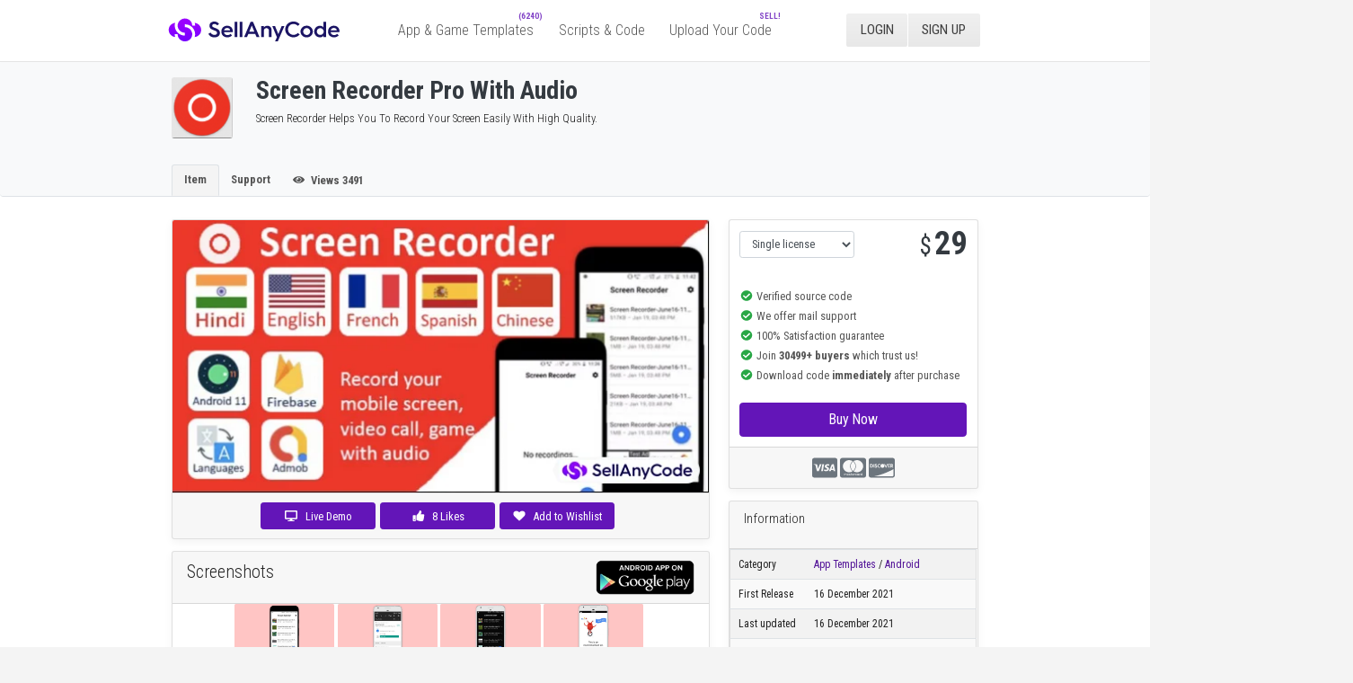

--- FILE ---
content_type: text/html; charset=UTF-8
request_url: https://www.sellanycode.com/item/2215/screen-recorder-pro-with-audio
body_size: 22435
content:
<!doctype html><html lang="en"> <head> <meta http-equiv="Content-Type" content="text/html; charset=UTF-8"> <meta name="robots" content="index,follow" /> <meta name="viewport" content="width=device-width, initial-scale=1, maximum-scale=1" /> <script src="https://www.sellanycode.com/system/assets/js/jquery.min.js"></script> <link href="//maxcdn.bootstrapcdn.com/bootstrap/4.0.0/css/bootstrap.min.css" rel="stylesheet" type="text/css"> <link rel="stylesheet" type="text/css" href="https://www.sellanycode.com/system/assets/css/styles.css"> <link rel="stylesheet" type="text/css" href="https://www.sellanycode.com/css/main.css" /> <link rel="canonical" href="https://www.sellanycode.com/item/2215/screen-recorder-pro-with-audio" /> <script type="text/javascript" src="https://maxcdn.bootstrapcdn.com/bootstrap/4.0.0/js/bootstrap.bundle.min.js"></script> <script defer src="//use.fontawesome.com/releases/v5.0.6/js/all.js"></script> <link rel="icon" type="image/png" href="https://www.sellanycode.com/favi.png"> <meta name="author" content="SellAnyCode.com"> <meta itemprop="name" content="SellAnyCode.com"> <meta name="twitter:title" content="SellAnyCode.com"> <meta property="og:title" content="SellAnyCode.com"> <meta property="og:url" content="https://www.sellanycode.com"> <meta property="og:site_name" content="SellAnyCode.com"> <meta property="og:image" content="https://www.sellanycode.com/system/assets/uploads/products/ScreenRecorderProwithAudio_sellanycode_icon_1639667781.png"> <meta itemprop="image" content="https://www.sellanycode.com/system/assets/uploads/products/ScreenRecorderProwithAudio_sellanycode_icon_1639667781.png"> <meta name="twitter:image" content="https://www.sellanycode.com/system/assets/uploads/products/ScreenRecorderProwithAudio_sellanycode_icon_1639667781.png"> <link rel='dns-prefetch' href='//fonts.googleapis.com' /> <title>Screen Recorder Pro With Audio Source Code - SellAnyCode</title> <script> $(document).ready(function() { $('[data-toggle="tooltip"]').tooltip(); }); </script> <style> body { zoom: 85%; } #loading-icon { display: none; } .col-sm-4 .card-title, .col-lg-4 .card-title { font-size: 17px; } .itempage { margin-top: -15px; padding-top: 11px !important; } #nav ul ul li a:hover { color: #6315b8; background: rgba(99, 21, 184, .08); } .homepagegames .relativel { background: #e9ecef; min-width: 202px; min-height: 102px; } @media (max-width : 680px) { .hpHero_title { width: auto; text-align: center; } .rowgames { width: auto; } .card-footer { display: none; } #logo { margin: 0 auto; left: 0; right: 0px; width: 243px; position: absolute; top: 14px; } header .top { height: 64px; background: #fff; } .hpHero_title { font-size: 32px !important; padding-top: 9px !important; } .hpHero_title2 { font-size: 17px !important; display: none; } .hpHero { height: 271px !important; background-position-x: -90px; background-position-y: 2px; padding-bottom: 0px; } .hpHero img { margin-left: 26px !important; width: 357px !important; padding-bottom: 20px; padding-top: 60px !important; } .col-sm-4, .col-lg-4 { -webkit-box-flex: 0; -ms-flex: 0 0 33.333333%; flex: 0 0 50.333333% !important; max-width: 49% !important; padding: 6px; } body.homepage { padding-top: 62px; } .footer2 { display: none; } .rowgames { position: relative; left: 9px; } .similar-box { width: auto !important; margin-left: 0px !important; position: relative; left: 5px; } .itempage .col-sm-10 { width: 277px; position: relative; top: 6px; } .container .col-sm-8 { -webkit-box-flex: 0; -ms-flex: 0 0 66.666667%; flex: auto !important; max-width: 100% !important; } .itempages .col-sm-4 { flex: auto !important; width: 100% !important; max-width: 100% !important; padding-left: 0px !important; padding-top: 20px !important; } .container .col-lg-3 { -webkit-box-flex: 0; -ms-flex: 0 0 25%; flex: 0 0 49%; max-width: 49%; padding: 6px; } .cataloglinks { top: 92px !important; } .btnfollow { display: none; } .row.p-15 .col-lg-3.mb-3{ display: none; } .btnmore { display: none; } .itemfooter { display: none; } .hpHero_title2 { display: block; } .search-form-homepage { display: none; } .relativel { background: #efefef; min-width: auto; min-height: auto; } } .modal-footer .fa-cc-paypal { display: none; } .modal-footer .fa-cc-discover { margin-right: 16px; } ::-webkit-scrollbar { width: 10px; height: 5px; } ::-webkit-scrollbar-track { background: #e9e9e9; border-radius: 10px; } ::-webkit-scrollbar-thumb { background: #959595; border-radius: 10px; } h4 { padding: 0; margin-bottom: 0px; } #logo img { height: 36px; margin-left: 4px; position: relative; top: 1px; } .btn-primary.focus, .btn-primary:focus { box-shadow: 0 0 0 .2rem rgb(99 21 184 / 37%); } a:hover, a:focus { color: #6315b8; } .card-body { -webkit-box-flex: 1; -ms-flex: 1 1 auto; flex: 1 1 auto; padding: 0.90rem; } </style> <!--<script src="https://js.stripe.com/v3/"></script>--> </head> <body class="homepage"> <header style="height:0px;" id="header"> <div id="headerInner" class="headerInner offset"> <div class="top"> <div id="gradient"></div> <div class="row"> <div class="large-12 columns"> <div id="logo"> <a href="/"> <img src="https://www.sellanycode.com/images/logo-sellanycode.svg" alt="SellAnyCode.com"> </a> </div> <nav id="nav" class="show-for-large-up" style="margin-left: 45px;"> <ul> <li> <a href="/category/0/"><span>App &amp; Game Templates</span> <span class="nav-sub-soon" style="top: -9px;right: -4px;position: absolute;text-transform: uppercase;font-weight: 700;font-size: 11px;color: #6315b8;letter-spacing: 0;opacity: .8;top: -19px;right: 5px;"> (6240) </span> </a> <ul> <li><a href="/category/1/">iOS</a></li> <li><a href="/category/1/">Android</a></li> <li><a href="/category/1/">Unity</a></li> </ul> </li> <li> <a href="/category/7/"><span>Scripts & Code</span></a> <ul> <li><a href="/subcat/1/">PHP Scripts</a></li> <li><a href="/subcat/2/">JavaScript</a></li> <li><a href="/subcat/21/">CSS</a></li> <li><a href="/subcat/22/">Python</a></li> <li><a href="/subcat/23/">Java</a></li> <li><a href="/subcat/24/">Ruby</a></li> <li><a href="/subcat/25/">C & C++</a></li> <li><a href="/subcat/26/">C#</a></li> <li><a href="/subcat/27/">VB.NET</a></li> </ul> </li> <li class=""> <a href="https://www.sellanycode.com/sell-your-code"><span>Upload Your Code</span> <span class="nav-sub-soon" style="top: -9px;right: -4px;position: absolute;text-transform: uppercase;font-weight: 700;font-size: 11px;color: #6315b8;letter-spacing: 0;opacity: .8;top: -19px;right: 5px;">Sell!</span> </a> </li> </ul> </nav> <div id="userbar" class="show-for-large-up" data-element="user-bar"> <ul class="button-group"> <li> <div class="login"> <a class="button neutral" style="color: #3d3d3d !important;" href="https://www.sellanycode.com/user/" target="_blank"> <span>Login</span> </a> </div> </li> <li class="register"> <a class="button" style="color: #3d3d3d !important;" href="https://www.sellanycode.com/user/register.php" target="_blank"> <span> Sign Up </span> </a> </li> </ul> </div> </div> </div> </div> </header>﻿<script>$(document).ready(function (e) {
"use strict"; $('[data-toggle="tooltip"]').tooltip();	$("#review").on('submit',(function(e) {	e.preventDefault();	$.ajax({	url: "https://www.sellanycode.com/system/assets/ajax/form-process-review.php",	type: "POST",	data: new FormData(this),	contentType: false, cache: false,	processData:false,	beforeSend: function() { $("#result1").html('Verifying...'); }, success: function(response) { $("#result1").html(response); } });	}));	$("#support").on('submit',(function(e) { /*	e.preventDefault();	$.ajax({	url: "https://www.sellanycode.com/system/assets/ajax/form-process.php",	type: "POST",	data: new FormData(this),	contentType: false, cache: false,	processData:false,	beforeSend: function() { $("#result2").html('Verifying...'); }, success: function(response) { $("#result2").html(response); } }); */	})); var cartpath = jQuery("#tsm-cart-path").html();	$("#question").on('submit',(function(e) {	/*	e.preventDefault();	$.ajax({	url: "https://www.sellanycode.com/system/assets/ajax/form-process-question.php",	type: "POST",	data: new FormData(this),	contentType: false, cache: false,	processData:false,	beforeSend: function() { $("#result3").html('Verifying...'); }, success: function(response) { $("#result3").html(response); } }); */	}));	$("#answer").on('submit',(function(e) {	/*	e.preventDefault();	$.ajax({	url: "https://www.sellanycode.com/system/assets/ajax/form-process-answer.php",	type: "POST",	data: new FormData(this),	contentType: false, cache: false,	processData:false,	beforeSend: function() { $("#result4").html('Verifying...'); }, success: function(response) { $("#result4").html(response); } }); */	}));	$("#free").on('submit',(function(e) {	/*	e.preventDefault();	$.ajax({	url: "https://www.sellanycode.com/system/assets/ajax/form-process-download.php",	type: "POST",	data: new FormData(this),	contentType: false, cache: false,	processData:false,	beforeSend: function() { $("#result5").html('<hr><div class="alert alert-primary" role="alert"><i class="fas fa-circle-notch fa-spin"></i> Verifying Request...</div>'); }, success: function(response) { $("#result5").html(response); } }); */	}));
});</script><!-- <script src="https://www.sellanycode.com/system/lazysizes.min.js"></script> --><link rel="stylesheet" type="text/css" href="https://www.sellanycode.com/css/slick-theme.css"><link rel="stylesheet" type="text/css" href="https://www.sellanycode.com/css/slick.css"><script src="https://www.sellanycode.com/css/slick.js"></script><link type="text/css" rel="stylesheet" href="/css/lightgallery.min.css?v=1" /> <script src="/css/lightgallery.js"></script><script src="/css/lg-thumbnail.js"></script><script src="/css/lg-fullscreen.js"></script><script type="application/ld+json">{ "@context": "https://schema.org/", "@type": "Product", "name": "Screen Recorder Pro with Audio", "image": [ "https://www.sellanycode.com/system/assets/uploads/products/ScreenRecorderProwithAudio_sellanycode_featured_image_1639667730.png" ], "description": "Screen recorder helps you to record your screen easily with high quality.", "aggregateRating": { "@type": "AggregateRating", "ratingValue": "5.0", "reviewCount": "79", "bestRating": "5", "worstRating": "1" }, "offers": { "@type": "Offer", "url": "https://www.sellanycode.com/item/2215/screen-recorder-pro-with-audio", "priceCurrency": "USD", "price": "29", "availability": "https://schema.org/InStock" }
}</script><style type="text/css">.col-sm-8 { -webkit-box-flex: 0; -ms-flex: 0 0 66.666667%; flex: 0 0 66.666667%; max-width: 66.666667%;
}
.col-sm-4 { -webkit-box-flex: 0; -ms-flex: 0 0 33.333333%; flex: 0 0 33.333333%; max-width: 33.333333%;
}
.p-15 { padding-left: 0px;
}
.col-sm-10 h2 { font-weight: bold; margin-bottom: 4px;
}
.col-sm-10 h6 { max-height: 42px; overflow: hidden;
}
.p-15.pb-5 { position: relative; top: 11px;
}
a.nav-link { color: #565656 !important; text-decoration: none; line-height: inherit;
}
.col-sm-8 { padding: 0px;
}
.col-sm-4 { padding: 0px; padding-left: 25px;
}
main .container { max-width: 1086px;
}
.nav-tabs { border-bottom: 0px;
}
.btn-success { color: #fff; background-color: #6315b8; border-color: #6315b8;
}
.btn-success:not(:disabled):not(.disabled).active, .btn-success:not(:disabled):not(.disabled):active, .show>.btn-success.dropdown-toggle { color: #fff; background-color: #6315b8; border-color: #6315b8;
}
.btn-success:not(:disabled):not(.disabled).active:focus, .btn-success:not(:disabled):not(.disabled):active:focus, .show>.btn-success.dropdown-toggle:focus { box-shadow: 0 0 0 0.2rem #6315b836;
}
#tsm-buy-now .disabled { display: none !important;
}
.btn-success:hover { color: #fff; background-color: #521397; border-color: #6315b8;
}
.btn-success.focus, .btn-success:focus { box-shadow: 0 0 0 0.2rem #6315b836;
}
.h2.text-right-xs { font-size: 32px; color: #343a40;
}
.h1.text-right-xs { color: #343a40; font-weight: bold; font-size: 43px;
}
.clear.m-t-md.m-b-md.text-md { line-height: 27px;
}
#licensetype { display: inline-block; width: 150px !important;
}
#pricing { display: inline-block; float: right; position: relative; top: -9px;
}
.btn-view { width: 150px;
}
.close span { position: relative; top: -4px;
}
.card-title.mb-3 { font-size: 20px; margin-bottom: 0px !important;
}
.card-body { flex: 0;
}
.bg-warning { background-color: #6315b8 !important;
}
.screenshot-thumb { vertical-align: middle; max-width: 100%; max-height: 96px;
}
.bg-light.lter, .bg-light .lter { background-color: #f6f8f8;
}
.screenshots { height: 113px !important; flex: inherit; overflow: hidden;
}
.lightbox { z-index: 9999;
}
.lightbox-item { width: 97% !important; height: 90px; background-color: #efeded; border-radius: 2px; overflow: hidden; display: block;
}
.screenshots-item { position: relative; display: inline-block; width: 130px;
}
.product-sidebar .money-back-text strong { color: #d69208;
}
.money-back-text { display: inline-block; width: 222px; position: relative; top: 10px; line-height: 20px; left: 13px;
}
.guarantee-icon { display: inline-block;
}
.guarantee-box { padding: 10px;
}
.guarantee-box strong {
color: #d69208;
}
.table-responsive a { color: #521397;
}
.modal { background: transparent; top: 25%; margin: 0 auto;
}
.list-group {
}
.modal-open .modal { overflow-x: hidden; overflow-y: hidden;
}
.avatar-box img { border-radius: 50%; display: inline-block; float: left;
}
.author-info { padding-left: 18px; position: relative; top: 3px; padding: 0px; margin: 0px; float: left; left: 20px; line-height: 16px;
}
.author-info .author-name { font-size: 24px; line-height: 1; font-weight: bold; margin-bottom: 6px; width: 153px; text-overflow: ellipsis; overflow: hidden; white-space: nowrap;
}
.col-lg-3 { -webkit-box-flex: 0; -ms-flex: 0 0 25%; flex: 0 0 29%; max-width: 25%; padding: 6px;
}
.similar-box { width: 1070px; margin-left: -7px; margin-bottom: 30px;
}
.store-links { display: inline-block; float: right;
}
.store-links a { margin-left: 5px;
}
.screenshots-header { display: inline-block;
}
a:hover, a:focus { color: #6315b8;
}
.table-striped td:first-child { width: 100px;
}
#tsm-buy-now .col-md-8 { -webkit-box-flex: 0; -ms-flex: 0 0 100%; flex: 0 0 100%%; max-width: 100%;
}
.modal-title { margin-left: 10px; font-size: 21px;
}
h3.no-topr { text-align: center; margin-bottom: 10px;
}
#tsm-buy-now .btn-success, #tsm-forgot-pwd .btn-success { width: 100%; padding: .5rem 1rem; font-size: 1.15rem; line-height: 1.5; border-radius: .3rem;
}
#tsm-buy-now .btn-link { padding: 0px;
}
.tsm-show-forgot-pwd{ float: right;
}
.tsm-buy-dialog-body { padding-bottom: 0px;
}
#tsm-buy-now .form-group { margin-bottom: 17px;
}
#tsm-forgot-pwd .col-md-8 { -webkit-box-flex: 0; -ms-flex: 0 0 100%; flex: 0 0 100%; max-width: 100%;
}
.features-box ul, ol, dl { list-style: inherit; padding-left: 30px;
}
.product-main-column .screenshot-gallery-wrapper .prev-slide { left: 0;
}
.product-main-column .screenshot-gallery-wrapper .prev-slide, .product-main-column .screenshot-gallery-wrapper .next-slide { position: absolute; top: 0; z-index: 2; height: 100%; width: 40px; background-color: rgba(255,255,255,0.85); text-align: center; cursor: pointer;
}
.product-main-column .screenshot-gallery-wrapper .next-slide { right: 0;
}
.product-main-column .screenshot-gallery-wrapper .prev-slide, .product-main-column .screenshot-gallery-wrapper .next-slide { position: absolute; top: 0; z-index: 2; height: 100%; width: 40px; background-color: rgba(255,255,255,0.85); text-align: center; cursor: pointer;
}
.slick-list.draggable { height: 93px !important; overflow: hidden;
}
.slick-slider { padding-top: 0; padding-bottom: 0; height: 113px;
}
.slick-slide img { margin: 0 auto !important;
}
.slick-prev.slick-arrow{ position: absolute; left: 18px; top: 50%; background-color: rgba(255,255,255,0.75); height: 100%; z-index: 99; width: 44px;
}
.slick-prev:hover, .slick-prev:focus, .slick-next:hover, .slick-next:focus { color: transparent; outline: none; background: rgba(255,255,255,0.75) !important;
}
.slick-prev:before { content: '';
}
.slick-next.slick-arrow{ position: absolute; right: 18px; top: 50%; background-color: rgba(255,255,255,0.75); height: 100%; z-index: 99; width: 44px;
}
.slick-next:hover, .slick-next:focus, .slick-next:hover, .slick-next:focus { color: transparent; outline: none; background: rgba(255,255,255,0.75) !important;
}
.slick-next:before { content: '';
}
.lg-backdrop.in { opacity: .5;
}
.lg-backdrop { position: fixed; top: 0; left: 0; right: 0; bottom: 0; z-index: 1040; background-color: #000; opacity: 0; -webkit-transition: opacity .15s ease 0s; -o-transition: opacity .15s ease 0s; transition: opacity .15s ease 0s;
}
.lg-toolbar .lg-icon { color: #ffffff; cursor: pointer; float: right; font-size: 60px; height: 60px; line-height: 37px; padding: 10px 0; text-align: center; width: 50px; text-decoration: none !important; outline: medium none;
}
.lg-toolbar, .lg-prev, .lg-next { opacity: 1; -webkit-transition: -webkit-transform .35s cubic-bezier(0, 0, .25, 1) 0s,opacity .35s cubic-bezier(0, 0, .25, 1) 0s; -moz-transition: -moz-transform .35s cubic-bezier(0, 0, .25, 1) 0s,opacity .35s cubic-bezier(0, 0, .25, 1) 0s; -o-transition: -o-transform .35s cubic-bezier(0, 0, .25, 1) 0s,opacity .35s cubic-bezier(0, 0, .25, 1) 0s; transition: transform .35s cubic-bezier(0, 0, .25, 1) 0s,opacity .35s cubic-bezier(0, 0, .25, 1) 0s;
}
.lg-toolbar { z-index: 1080; left: 0; position: absolute; top: 0; width: 100%; background: transparent;
}
#lg-counter { color: #ffffff; display: inline-block; font-size: 21px; padding-left: 20px; padding-top: 12px; vertical-align: middle;
}
.lg-outer .lg-img-wrap { top: 0; bottom: 0; left: 0; right: 0; padding: 0 5px;
}
body:not(.lg-from-hash) .lg-outer.lg-start-zoom .lg-object { -webkit-transform: scale3d(.5, .5, .5); transform: scale3d(.5, .5, .5); opacity: 0; -webkit-transition: -webkit-transform 250ms ease 0s,opacity 250ms !important; -moz-transition: -moz-transform 250ms ease 0s,opacity 250ms !important; -o-transition: -o-transform 250ms ease 0s,opacity 250ms !important; transition: transform 250ms ease 0s,opacity 250ms !important; -webkit-transform-origin: 50% 50%; -moz-transform-origin: 50% 50%; -ms-transform-origin: 50% 50%; transform-origin: 50% 50%;
}
body:not(.lg-from-hash) .lg-outer.lg-start-zoom .lg-item.lg-complete .lg-object { -webkit-transform: scale3d(1, 1, 1); transform: scale3d(1, 1, 1); opacity: 1;
}
.lg-sub-html { display: none;
}
.lg-actions .lg-next, .lg-actions .lg-prev { background-color: transparent;
}
.lg-actions .lg-prev:after { content: none;
}
.lg-actions .lg-next:before { content: none;
}
.lg-outer .lg-image { display: inline-block; vertical-align: middle; max-width: 80%; max-height: 80%; width: auto !important; height: auto !important;
}.lg-toolbar .lg-close:after { content: ""; display: block; content: ' '; background-image: url('/css/close-btn.svg'); background-size: 28px 28px; height: 28px; width: 28px;
}
.review-box .card-body input[type="radio"] { opacity: 1; position: relative; top: 5px; width: auto; float: left;
}
.radio-box { position: relative; display: inline-block;
}
.tab-content .card-body p { margin-bottom: 0px;
}
.card-body .card-title { white-space: nowrap; overflow: hidden; text-overflow: ellipsis; padding-top: 7px;
}
.col-lg-3 { -webkit-box-flex: 0; -ms-flex: 0 0 25%; flex: 0 0 29%; max-width: 20%; padding: 6px;
}
.card-title.mb-3 { font-size: 17px; margin-bottom: 0px !important; width: 100%; white-space: nowrap; text-overflow: ellipsis; overflow: hidden; padding-top: 0px;
}
.featureslist iframe { max-width: 650px !important; border: none;
}
.modal-body .list-group-item h4 { padding-right: 24px !important;
}
.featureslist, .featureslist h3, .featureslist h1, .featureslist h2, .featureslist p, .featureslist span, .featureslist ul, .featureslist li .featureslist strong, .featureslist b, .featureslist div { font-size: 1em !important; font-weight: normal !important;
}
.featureslist ul, .featureslist li, .featureslist ol { padding: 0 !important; list-style: none !important;
}
.carddescription h3, .carddescription h1, .carddescription h2, .carddescription p, .carddescription span, .carddescription ul, .carddescription li .carddescription strong, .carddescription b, .carddescription div { font-size: 1em !important; font-weight: normal !important;
}
.carddescription img { max-width:200px !important;
}
.encryption { color: #5db55d; font-size: 15px; margin-bottom: 11px; margin-top: 10px; opacity: 1; position: relative; left: 24px; top: 0; margin-left: 0px !important; flex: auto; text-align: left;
}
.encryption svg { display: inline-block; font-size: inherit; height: 1em; margin-right: 4px; overflow: visible; vertical-align: -.125em;
}
@media (max-width:768px) { #card-element { padding: 12px 10px 6px 15px !important; }
}
@media (max-width:900px) { .itempage.p-15.pb-5 { width: 20% !important; } .itempage .col-sm-10 { width: 79% !important; } .row.p-15{ display: flex !important; } .col-sm-10 h2 { font-size: 25px !important; } .col-sm-10 h6 { max-height: 41px; overflow: hidden; } .lightbox-item { height: 53px !important; display: flex !important; } .screenshots { height: 57px !important; } .screenshots svg.playbtn { top: 3px !important; }
}</style> <script type="text/javascript"> function chooseLicence(licence, price, prepaidprice, display,totalprice) { $(".final-price").text(price); // $(".final-price2").attr("onclick", "window.open('https://startfast.site?price=" + price + "00','_blank','toolbar=yes,scrollbars=yes,resizable=yes,top=0,left=0,width=480,height=620');"); $('input[name="product_type"]').val(totalprice); } function changelicense() { var licensetype = document.getElementById("licensetype").value; if (licensetype == "extended") { chooseLicence('extended', '59', '59', 'none','1'); document.getElementById('productType').value = '1'; } if (licensetype == "regular") { chooseLicence('regular', '29', '29', 'block','0'); document.getElementById('productType').value = '0'; } } function RateItem(id){ $.ajax({ url: "/vote/" + id, success: function(msg){ } }); $('#VoteDiv').html("Thank You!"); } </script> <main> <div class="jumbotron p-0 pt-5 bg-light border-bottom itempage"> <div class="container itempages"> <div class="col-md-12 px-0"> <div class="row p-15"> <div class="p-15 pb-5"> <img class="pull-left thumb-lg m-r-md rounded mr-3" src="https://www.sellanycode.com/system/assets/uploads/products/ScreenRecorderProwithAudio_sellanycode_icon_1639667781.png" alt="Screen Recorder Pro With Audio" width="80" height="80"> </div> <div class="col-sm-10"> <h2 class="text-dark" style="font-size:33px;margin-top:5px;"> Screen Recorder Pro With Audio</h2> <h6> Screen Recorder Helps You To Record Your Screen Easily With High Quality.</h6> </div> </div> <ul class="nav nav-tabs"> <li class="active"><a class="nav-link active" data-toggle="tab" href="#menu1"><b>Item</b></a></li> <li><a class="nav-link" data-toggle="tab" href="#menu3"><b>Support</b></a></li> <li style="display:none;"><a class="nav-link" data-toggle="tab" href="#menu4"><b>Comments</b></a></li> <li> <span class="btn btn-sm float-left pr-0" style="font-size: 15px;padding-left:0px;margin-top: 4.5px;margin-left: 12px;font-weight: bold;"> <svg style="width:15px;margin-right:4px;" class="svg-inline--fa fa-eye fa-w-18" aria-hidden="true" data-prefix="fa" data-icon="eye" role="img" xmlns="http://www.w3.org/2000/svg" viewBox="0 0 576 512" data-fa-i2svg=""><path fill="currentColor" d="M569.354 231.631C512.969 135.949 407.81 72 288 72 168.14 72 63.004 135.994 6.646 231.631a47.999 47.999 0 0 0 0 48.739C63.031 376.051 168.19 440 288 440c119.86 0 224.996-63.994 281.354-159.631a47.997 47.997 0 0 0 0-48.738zM288 392c-75.162 0-136-60.827-136-136 0-75.162 60.826-136 136-136 75.162 0 136 60.826 136 136 0 75.162-60.826 136-136 136zm104-136c0 57.438-46.562 104-104 104s-104-46.562-104-104c0-17.708 4.431-34.379 12.236-48.973l-.001.032c0 23.651 19.173 42.823 42.824 42.823s42.824-19.173 42.824-42.823c0-23.651-19.173-42.824-42.824-42.824l-.032.001C253.621 156.431 270.292 152 288 152c57.438 0 104 46.562 104 104z"></path></svg> Views 3491</span> </li> </ul> </div> </div> </div> <div class="container itempages"> <div class="row p-15"> <div class="col-sm-8"> <div class="tab-content"> <div id="menu1" class="tab-pane active"> <div class="card text-center box-shadow"> <div class="card-body p-0"> <img class="card-img-top" src="https://www.sellanycode.com/system/assets/uploads/products/ScreenRecorderProwithAudio_sellanycode_featured_image_1639667730.png" alt="Screen Recorder Pro With Audio"> </div> <div class="card-footer text-muted"> <div class="btn-group" role="group" aria-label="Basic example"> <a href="https://drive.google.com/file/d/1THyt5sKyTX-osTzllzC0AJwslT9AG0pG/view" target="_blank" class="btn btn-success mr-2 rounded btn-view" style="width:150px;color: white !important;"><i class="fa fa-desktop m-r-xs" style="margin-right:10px;"></i>Live Demo</a> <a href="#" onclick="RateItem(2215);return false;" rel="nofollow" class="btn btn-success mr-2 rounded btn-view" style="width:150px;color: white !important;" id="VoteDiv"><i class="fa fa-thumbs-up fa-fw m-r-xs" aria-hidden="true" style="margin-right:5px;"></i> 8 Likes</a> <a name="addtowishlist" href="https://www.sellanycode.com/user/" target="_blank" type="submit" class="btn btn-success mr-2 rounded btn-view" style="margin-right:0px;color: white !important;"><i class="fa fa-heart m-r-xs" style="margin-right:9px;"></i>Add to Wishlist</a> </div> </div> </div> <div class="card mt-3 box-shadow"> <div class="card-header"> <h4 class="screenshots-header">Screenshots</h4> <div class="store-links"> <a href="https://drive.google.com/file/d/1THyt5sKyTX-osTzllzC0AJwslT9AG0pG/view" target="_blank"> <img alt="" style="height: 45px;" class="googleplay-btn" src="/images/google-play-button.png"> </a> </div> </div> <div class="card-body screenshots slider demo" id="lightgallery" style="z-index:99;"> <a class="lightbox lightbox-item" href="https://www.sellanycode.com/system/assets/uploads/products/ScreenRecorderProwithAudio_sellanycode_screenshot_1639667728.jpeg" rel="screenshots"> <img class="screenshot-thumb lazyload" alt="Screen Recorder Pro with Audio" src="https://www.sellanycode.com/system/assets/uploads/products/ScreenRecorderProwithAudio_sellanycode_screenshot_1639667728.jpeg"> </a> <a class="lightbox lightbox-item" href="https://www.sellanycode.com/system/assets/uploads/products/ScreenRecorderProwithAudio_sellanycode_screenshot_1639667730.jpeg" rel="screenshots"> <img class="screenshot-thumb lazyload" alt="Screen Recorder Pro with Audio" src="https://www.sellanycode.com/system/assets/uploads/products/ScreenRecorderProwithAudio_sellanycode_screenshot_1639667730.jpeg"> </a> <a class="lightbox lightbox-item" href="https://www.sellanycode.com/system/assets/uploads/products/ScreenRecorderProwithAudio_sellanycode_screenshot_1639667732.jpeg" rel="screenshots"> <img class="screenshot-thumb lazyload" alt="Screen Recorder Pro with Audio" src="https://www.sellanycode.com/system/assets/uploads/products/ScreenRecorderProwithAudio_sellanycode_screenshot_1639667732.jpeg"> </a> <a class="lightbox lightbox-item" href="https://www.sellanycode.com/system/assets/uploads/products/ScreenRecorderProwithAudio_sellanycode_screenshot_1639667735.jpeg" rel="screenshots"> <img class="screenshot-thumb lazyload" alt="Screen Recorder Pro with Audio" src="https://www.sellanycode.com/system/assets/uploads/products/ScreenRecorderProwithAudio_sellanycode_screenshot_1639667735.jpeg"> </a> </div> </div> <div class="card mt-3 box-shadow"> <div class="card-header"> <h4>Item Description</h4> </div> <div class="card-body carddescription" style="line-height: 1.6;font-size: 1em !important;font-weight: normal !important;"> <p>Users can also enable audio if they want to record video with internal or external audio. This application record video in Mp4 format. People can also you screen recorder to record a video call, gaming, online tutorial and many more.</p><p><img src="https://camo.envatousercontent.com/a0d0531e2e943fb11412dcc849363398e34b2292/68747470733a2f2f692e6962622e636f2f793456777951622f74656d702e706e67" alt="featurec" /></p> </div> </div> <div class="card mt-3 box-shadow features-box"> <div class="card-header"> <h4>Features</h4> </div> <div class="card-body featureslist" style="line-height: 1.6;font-size: 1em !important;font-weight: normal !important;"> <ul><li>Record screen with Audio or without Audio</li><li>Firebase crashlytics and analytics</li><li>User-friendly and professional UI</li><li>Display all recoded video so user can delete share and watch</li><li>Admob ads integration</li><li>Modify the app UI</li><li>Show Taps during recoding</li><li>Recording folder and begins time control</li><li>Select recorder quality</li><li>Control like shake to stop</li><li>Show controller in the notification</li><li>Moveable recorder start/stop button</li><li>Multiple languages support</li><li>Play video in any video player</li><li>Increase and decrease video quality</li></ul> </div> </div> </div> <div id="menu2" class="tab-pane"> <div class="card mt-1 box-shadow review-box"> <div class="card-body"> <div class="alert alert-warning" role="alert"> You have to login to leave a review! <button type="button" class="close" data-dismiss="alert" aria-label="Close"> <span aria-hidden="true">&times;</span> </button> </div> <br> <h4 class="text-center mb-4 font-weight-bold">All Reviews</h4> <div class="my-1 p-1 bg-light rounded box-shadow"> <div class="card m-b-0"> <ul class="list-group text-center list-group-flush scroll"> </ul> </div> </div> </div> </div> </div> <div id="menu3" class="tab-pane"> <div class="card mt-3 box-shadow"> <div class="card-body"> <div class="clear m-t-md m-b-md text-md" style="margin-bottom:20px;"> <b style="margin-bottom:-18px;display: block;"> What type of support is included?</b><br> <i class="fa fa-check-circle text-success fa-fw"></i> Verified source code<br> <i class="fa fa-check-circle text-success fa-fw"></i> Free support included<br> <i class="fa fa-check-circle text-success fa-fw"></i> 100% Satisfaction guarantee<br> <!--<i class="fa fa-check-circle text-success fa-fw"></i> Payment option PayPal or Stripe<br>--> <i class="fa fa-check-circle text-success fa-fw"></i> Download code <b>immediately</b> after purchase<br> <i class="fa fa-check-circle text-success fa-fw"></i> Published by the developer</b> <br> <i class="fa fa-check-circle text-success fa-fw"></i> Quality <b>guarantee</b> for your satisfaction <br> <i class="fa fa-check-circle text-success fa-fw"></i> Support: <b><a href="mailto:info@sellanycode.com">info@sellanycode.com</a></b> or live chat <br> </div> <div class="alert alert-warning" role="alert"> You have to purchase this item to get support! <button type="button" class="close" data-dismiss="alert" aria-label="Close"> <span aria-hidden="true">&times;</span> </button> </div> </div> </div> </div> <div id="menu4" class="tab-pane"> <div class="card mt-3 box-shadow"> <div class="card-body"> <div class="alert alert-primary" role="alert"> You have to login to ask a question! <button type="button" class="close" data-dismiss="alert" aria-label="Close"> <span aria-hidden="true">&times;</span> </button> </div> <h4 class="text-center mb-4 font-weight-bold">All Questions</h4> <div class="alert alert-warning" role="alert"> <i class="far fa-frown"></i> No Question!</div> </div> </div> </div> </div> </div> <div class="col-sm-4"> <div class="card box-shadow"> <div class="card-body"> <div class="clearfix mb-4"> <select id="licensetype" class="form-control" onchange="changelicense()"> <option value="regular">Single license</option> <option value="extended">Multiple License</option> </select> <div class="text-center" id="pricing"> <span class="m-l-xs price"> <span class="h2 text-right-xs " content="USD">$</span> <span class="h1 text-right-xs font-bold final-price" data-licence="regular" content="29">29</span> </span></div> </div> <div class="clear m-t-md m-b-md text-md"> <i class="fa fa-check-circle text-success fa-fw"></i> Verified source code<br> <i class="fa fa-check-circle text-success fa-fw"></i> We offer mail support<br> <i class="fa fa-check-circle text-success fa-fw"></i> 100% Satisfaction guarantee<br> <i class="fa fa-check-circle text-success fa-fw"></i> Join <b> 30499+ buyers</b> which trust us!<br> <!--<i class="fa fa-check-circle text-success fa-fw"></i> Payment option PayPal or Stripe<br>--> <i class="fa fa-check-circle text-success fa-fw"></i> Download code <b>immediately</b> after purchase<br> <!--<i class="fa fa-check-circle text-success fa-fw"></i> SellAnyCode is <b>established from 2019</b><br>--> </div> <a href="https://www.sellanycode.com/user/register.php"><button class="btn btn-success btn-lg btn-block font-bold mt-4">Buy Now</button></a> </div> <div class="card-footer text-muted text-center"> <a href="https://coinbase.com/" target="_blank" style="display:none;"> <svg width="78" height="26" style="fill:#6c757d;position:relative;right:3px;top:2px;display:none;" xmlns="http://www.w3.org/2000/svg" viewBox="5.322 20.344 440.334 180.144"><path style="fill:#6c757d;" d="M406.487 86.49c-8.87 0-7.944 10.902-8.312 22.541h14.779c0-13.119 0-22.541-6.467-22.541zm-8.312 41.572c0 10.53 5.172 12.562 13.856 12.562 9.978 0 23.463-2.958 28.637-3.881v25.499c-4.063 1.479-16.442 4.986-28.637 4.986-21.987 0-48.78-3.51-48.78-50.438 0-41.387 21.064-51.179 43.235-51.179 22.727 0 39.17 11.64 39.17 50.809v11.642h-47.481zm-86.669-36.584c-2.03 0-6.096 1.663-8.312 2.958v47.296c1.661.557 4.618.926 5.912.926 6.098 0 9.793-5.174 9.793-26.79-.002-21.988-1.666-24.39-7.393-24.39zm4.064 75.752c-4.434 0-9.053-1.293-12.378-2.033v35.29h-35.105V67.459h28.452l5.175 6.097c5.357-4.803 12.934-7.945 20.878-7.945 14.41 0 31.408 4.064 31.408 50.254 0 50.628-25.496 51.365-38.43 51.365zM235.747 55.45c-9.791 0-17.366-7.945-17.366-17.553s7.575-17.553 17.366-17.553c9.794 0 17.369 7.945 17.369 17.553s-7.575 17.553-17.369 17.553zm-17.551 109.933V67.459h35.105v97.924h-35.105zM196.94 94.989c-5.543 0-9.793 2.218-11.641 3.326v67.068h-35.104V67.459h27.899l5.173 9.422c2.032-6.097 7.575-11.271 15.705-11.271 5.543 0 9.238 1.109 10.899 2.032v29.191c-3.51-.921-8.128-1.844-12.931-1.844zm-66.707 45.636c2.217 0 9.978-1.107 12.562-1.479v24.943c-5.356 1.292-17.182 3.141-24.941 3.141-9.978 0-28.638-1.107-28.638-28.267V89.816H76.283V67.459h12.935l4.434-22.171 30.67-7.39V67.46h18.476l-4.618 22.357h-13.857v42.865c-.002 6.649 2.03 7.943 5.91 7.943zM39.505 95.728c0 3.88 2.588 5.173 8.684 7.944l3.696 1.664c8.683 3.88 20.691 10.162 20.691 28.639 0 29.561-21.987 33.256-37.691 33.256-10.162 0-20.878-2.402-28.084-4.617V137.3c6.281 1.666 17.184 4.249 21.986 4.249 5.358 0 9.423-.737 9.423-5.542 0-3.695-2.587-5.357-8.314-7.943l-4.435-2.033c-8.313-3.881-20.139-10.53-20.139-28.453 0-26.237 20.508-31.963 37.692-31.963 12.934 0 21.433 2.955 25.866 4.619v24.573c-5.174-1.662-15.703-3.88-21.985-3.88-4.249-.002-7.39 1.105-7.39 4.801z" fill="#359ad5"></path></svg> <svg width="81" height="26" style="fill:#6c757d;position:relative;right:10px;top:1px;" version="1.1" id="Layer_1" xmlns="http://www.w3.org/2000/svg" xmlns:xlink="http://www.w3.org/1999/xlink" x="0px" y="0px" viewBox="0 0 1101.64 196.79" style="enable-background:new 0 0 1101.64 196.79;" xml:space="preserve"><style type="text/css">.st0{fill:#0052FF;}</style><path style="fill:#6c757d;" class="st0" d="M222.34,54.94c-40.02,0-71.29,30.38-71.29,71.05s30.48,70.79,71.29,70.79c40.81,0,71.82-30.64,71.82-71.05C294.16,85.58,263.68,54.94,222.34,54.94z M222.61,167.47c-22.79,0-39.49-17.7-39.49-41.47c0-24.04,16.43-41.73,39.22-41.73c23.06,0,39.75,17.96,39.75,41.73S245.4,167.47,222.61,167.47z M302.9,85.85h19.88v108.3h31.8V57.58H302.9V85.85z M71.02,84.26c16.7,0,29.95,10.3,34.98,25.62h33.66c-6.1-32.75-33.13-54.94-68.37-54.94C31.27,54.94,0,85.32,0,126s30.48,70.79,71.29,70.79c34.45,0,62.01-22.19,68.11-55.21H106c-4.77,15.32-18.02,25.89-34.72,25.89c-23.06,0-39.22-17.7-39.22-41.47C32.07,101.96,47.97,84.26,71.02,84.26z M907.12,112.79l-23.32-3.43c-11.13-1.58-19.08-5.28-19.08-14c0-9.51,10.34-14.26,24.38-14.26c15.37,0,25.18,6.6,27.3,17.43h30.74c-3.45-27.47-24.65-43.58-57.24-43.58c-33.66,0-55.92,17.17-55.92,41.47c0,23.24,14.58,36.72,43.99,40.94l23.32,3.43c11.4,1.58,17.76,6.08,17.76,14.53c0,10.83-11.13,15.32-26.5,15.32c-18.82,0-29.42-7.66-31.01-19.28h-31.27c2.92,26.68,23.85,45.43,62.01,45.43c34.72,0,57.77-15.85,57.77-43.06C950.05,129.43,933.36,116.75,907.12,112.79z M338.68,1.32c-11.66,0-20.41,8.45-20.41,20.07s8.74,20.07,20.41,20.07c11.66,0,20.41-8.45,20.41-20.07S350.34,1.32,338.68,1.32z M805.36,104.34c0-29.58-18.02-49.39-56.18-49.39c-36.04,0-56.18,18.23-60.16,46.23h31.54c1.59-10.83,10.07-19.81,28.09-19.81c16.17,0,24.12,7.13,24.12,15.85c0,11.36-14.58,14.26-32.6,16.11c-24.38,2.64-54.59,11.09-54.59,42.79c0,24.57,18.29,40.41,47.44,40.41c22.79,0,37.1-9.51,44.26-24.57c1.06,13.47,11.13,22.19,25.18,22.19h18.55v-28.26h-15.64V104.34z M774.09,138.68c0,18.23-15.9,31.7-35.25,31.7c-11.93,0-22-5.02-22-15.58c0-13.47,16.17-17.17,31.01-18.75c14.31-1.32,22.26-4.49,26.24-10.57V138.68z M605.28,54.94c-17.76,0-32.6,7.4-43.2,19.81V0h-31.8v194.15h31.27v-17.96c10.6,12.94,25.71,20.6,43.73,20.6c38.16,0,67.05-30.11,67.05-70.79S642.91,54.94,605.28,54.94z M600.51,167.47c-22.79,0-39.49-17.7-39.49-41.47s16.96-41.73,39.75-41.73c23.06,0,39.22,17.7,39.22,41.73C639.99,149.77,623.3,167.47,600.51,167.47z M454.22,54.94c-20.67,0-34.19,8.45-42.14,20.34v-17.7h-31.54v136.56h31.8v-74.22c0-20.87,13.25-35.66,32.86-35.66c18.29,0,29.68,12.94,29.68,31.7v78.19h31.8v-80.56C506.69,79.24,488.94,54.94,454.22,54.94z M1101.64,121.51c0-39.09-28.62-66.56-67.05-66.56c-40.81,0-70.76,30.64-70.76,71.05c0,42.53,32.07,70.79,71.29,70.79c33.13,0,59.1-19.55,65.72-47.28h-33.13c-4.77,12.15-16.43,19.02-32.07,19.02c-20.41,0-35.78-12.68-39.22-34.87h105.21V121.51z M998.28,110.94c5.04-19.02,19.35-28.26,35.78-28.26c18.02,0,31.8,10.3,34.98,28.26H998.28z"/></svg> </a> <!--<i class="fab fa-cc-paypal fa-2x"></i>--> <i class="fab fa-cc-visa fa-2x"></i> <i class="fab fa-cc-mastercard fa-2x"></i> <i class="fab fa-cc-discover fa-2x"></i> </div> </div> <div class="card mt-3 box-shadow"> <div class="card-header text-left"> <h5> Information</h5> </div> <div class="table-responsive"> <table class="table table-striped mb-0"> <tbody> <tr> <td class="col-xs-5">Category</td> <td class="col-xs-7"><a href="https://www.sellanycode.com/category.php?id=2" title="">App Templates</a> / <a href="https://www.sellanycode.com/sub-category.php?id=28" title="">Android</a></td> </tr> <tr> <td>First Release</td> <td>16 December 2021</td> </tr> <tr> <td>Last updated</td> <td>16 December 2021</td> </tr> <tr> <td>Platforms</td> <td>Android 8.0, Android 9.0, Android 10.0</td> </tr> <tr> <td>Files included</td> <td>.apk</td> </tr> <tr> <td>Frameworks</td> <td><a href="https://www.sellanycode.com/sub-category.php?id=28" title="">Android</a></td> </tr> </tbody> </table> </div> </div> <div class="card mt-3 box-shadow"> <div class="guarantee-box"> <img class="guarantee-icon" width="52" height="62" alt="" src="https://www.sellanycode.com/images/100-percent-satisfaction.svg"> <div class="money-back-text"> <strong>100% Guarantee For Item!</strong></br> Money back guarantee policy applies.</div> <!-- <img class="guarantee-icon" width="58" height="62" alt="" src="https://www.sellanycode.com/images/money-back-guarantee-icons.png"> --> </div> </div> <div class="card mt-3 box-shadow"> <div class="guarantee-box avatar-box"> <img alt="" height="55" width="55" style="width:55px;height:55px;overflow:hidden;" class="avatar" src="/system/assets/uploads/user-img/3a98ae03a6.png"> <div class="author-info"> <a href="https://www.sellanycode.com/profile/904/"><div class="author-name"> SmallBtch</div></a> <div class="portfolio-link">Independent Developer</div> </div> <a href="https://www.sellanycode.com/profile/904/" class="btnfollow btn btn-success btn-lg btn-block font-bold mt-4" type="submit" style="margin-top: 7px !important;color: white;width: 74px;float: right; position: relative;top: -3px;padding-left: 12px !important;">Follow</a> </div> </div><!-- <div class="card mt-3 box-shadow"> <div class="guarantee-box"> <div class="money-back-text" style="width: 100%;text-align: center;left: 0px;top: 5px;"> <strong style="font-size: 18px;color: #6315b8;"> Become an author and seller!</strong><br><span style="font-size: 14px;margin-top: 4px;display: block;margin-bottom: 11px;width: 250px;margin-left: auto;margin-right: auto;">Boost your sales to a new milestone without any restrictions and fast payments!</span></div> <a href="https://www.sellanycode.com/user/register.php" class="btnfollow btn btn-success btn-lg btn-block font-bold mt-4" type="submit" style="margin-top: 7px !important;color: white;width: 100%;float: right;position: relative;top: -3px;padding-left: 12px !important;">START SELLING</a> </div> </div> </div>--> </div> </div> <!--Similar Items--> <div class="container itempages mt-5"> <div class="wrapper mb-3 p-15"> <span class="font-weight-bold h4 m-t-sm">Similar Items</span> </div> <div class="row p-15 similar-box"> <div class="col-lg-3 col-md-4 col-sm-6 mb-4"> <div class="card box-shadow h-100"> <a href="https://www.sellanycode.com/item/25075/flying-bird-game-play-to-earn-bitcoin-with-admin-panel-and-admob"> <div class="relativel"> <button type="button" class="btn btn-primary btn-sm float-right font-weight-bold buttonprice">$20</button> <img class="card-img-top" src="https://www.sellanycode.com/system/assets/uploads/products/FlyingBirdGamePlaytoEarnBitcoinwithAdminPanelandAdmob_sellanycode_featured_image_1768473268.png" alt="Flying Bird Game - Play to Earn Bitcoin with Admin Panel and Admob"> </div> <div class="card-body text-center"> <h6 class="card-title mb-3">Flying Bird Game - Play to Earn Bitcoin with Admin Panel and Admob</h6></div> <div class="card-footer" style="display:none;"> <div class="clearfix"> <a class="btn btn-sm float-left pr-0"><i class="fa fa-eye" aria-hidden="true"></i> 69</a> <a class="btn btn-sm float-left"><i class="fas fa-shopping-basket" aria-hidden="true"></i> 0</a> <button type="button" class="btn btn-success btn-sm float-right font-weight-bold">$20</button> </div> </div> </div> </a> </div> <div class="col-lg-3 col-md-4 col-sm-6 mb-4"> <div class="card box-shadow h-100"> <a href="https://www.sellanycode.com/item/2558/whatsapp-clone-app-chat-audio-video-app-flutter-android-and-ios-with-admin-panel"> <div class="relativel"> <button type="button" class="btn btn-primary btn-sm float-right font-weight-bold buttonprice">$399</button> <img class="card-img-top" src="https://www.sellanycode.com/system/assets/uploads/products/WhatsAppCloneAppChatAudioVideoAppFlutterAndroidandiOSwithAdminPanel_sellanycode_featured_image_1663195877.png" alt="WhatsApp Clone App | Chat, Audio, Video App Flutter Android and iOS with Admin Panel"> </div> <div class="card-body text-center"> <h6 class="card-title mb-3">WhatsApp Clone App | Chat, Audio, Video App Flutter Android and iOS with Admin Panel</h6></div> <div class="card-footer" style="display:none;"> <div class="clearfix"> <a class="btn btn-sm float-left pr-0"><i class="fa fa-eye" aria-hidden="true"></i> 3637</a> <a class="btn btn-sm float-left"><i class="fas fa-shopping-basket" aria-hidden="true"></i> 0</a> <button type="button" class="btn btn-success btn-sm float-right font-weight-bold">$399</button> </div> </div> </div> </a> </div> <div class="col-lg-3 col-md-4 col-sm-6 mb-4"> <div class="card box-shadow h-100"> <a href="https://www.sellanycode.com/item/23164/fspa-spa-salon-booking-management-system-ios"> <div class="relativel"> <button type="button" class="btn btn-primary btn-sm float-right font-weight-bold buttonprice">$46</button> <img class="card-img-top" src="https://www.sellanycode.com/system/assets/uploads/products/FSPASpaampSalonBookingManagementSystemiOS_sellanycode_featured_image_1749809898.png" alt="FSPA - Spa & Salon Booking Management System - iOS"> </div> <div class="card-body text-center"> <h6 class="card-title mb-3">FSPA - Spa & Salon Booking Management System - iOS</h6></div> <div class="card-footer" style="display:none;"> <div class="clearfix"> <a class="btn btn-sm float-left pr-0"><i class="fa fa-eye" aria-hidden="true"></i> 1387</a> <a class="btn btn-sm float-left"><i class="fas fa-shopping-basket" aria-hidden="true"></i> 0</a> <button type="button" class="btn btn-success btn-sm float-right font-weight-bold">$46</button> </div> </div> </div> </a> </div> <div class="col-lg-3 col-md-4 col-sm-6 mb-4"> <div class="card box-shadow h-100"> <a href="https://www.sellanycode.com/item/1289/quick-math-learning-brain-game"> <div class="relativel"> <button type="button" class="btn btn-primary btn-sm float-right font-weight-bold buttonprice">$25</button> <img class="card-img-top" src="https://www.sellanycode.com/system/assets/uploads/products/QuickMathLearningBrainGame_sellanycode_featured_image_1630742879.png" alt="Quick Math Learning Brain Game"> </div> <div class="card-body text-center"> <h6 class="card-title mb-3">Quick Math Learning Brain Game</h6></div> <div class="card-footer" style="display:none;"> <div class="clearfix"> <a class="btn btn-sm float-left pr-0"><i class="fa fa-eye" aria-hidden="true"></i> 1869</a> <a class="btn btn-sm float-left"><i class="fas fa-shopping-basket" aria-hidden="true"></i> 0</a> <button type="button" class="btn btn-success btn-sm float-right font-weight-bold">$25</button> </div> </div> </div> </a> </div> <div class="col-lg-3 col-md-4 col-sm-6 mb-4"> <div class="card box-shadow h-100"> <a href="https://www.sellanycode.com/item/3460/itech-vpn-app-vpn-unblock-proxy-vpn-secure-servers-admin-panel-admob-ads"> <div class="relativel"> <button type="button" class="btn btn-primary btn-sm float-right font-weight-bold buttonprice">$29</button> <img class="card-img-top" src="https://www.sellanycode.com/system/assets/uploads/products/ITechVPNAppVPNunblockProxyVPNSecureServersAdminPanelAdmobAds_sellanycode_featured_image_1648929942.jpg" alt="ITech VPN App | VPN unblock Proxy | VPN Secure Servers | Admin Panel | Admob Ads"> </div> <div class="card-body text-center"> <h6 class="card-title mb-3">ITech VPN App | VPN unblock Proxy | VPN Secure Servers | Admin Panel | Admob Ads</h6></div> <div class="card-footer" style="display:none;"> <div class="clearfix"> <a class="btn btn-sm float-left pr-0"><i class="fa fa-eye" aria-hidden="true"></i> 2525</a> <a class="btn btn-sm float-left"><i class="fas fa-shopping-basket" aria-hidden="true"></i> 0</a> <button type="button" class="btn btn-success btn-sm float-right font-weight-bold">$29</button> </div> </div> </div> </a> </div> <div class="col-lg-3 col-md-4 col-sm-6 mb-4"> <div class="card box-shadow h-100"> <a href="https://www.sellanycode.com/item/3090/tictic-android-media-app-for-creating-and-sharing-short-videos"> <div class="relativel"> <button type="button" class="btn btn-primary btn-sm float-right font-weight-bold buttonprice">$29</button> <img class="card-img-top" src="https://www.sellanycode.com/system/assets/uploads/products/TicTicAndroidmediaappforcreatingandsharingshortvideos_sellanycode_featured_image_1646290743.png" alt="TicTic - Android media app for creating and sharing short videos"> </div> <div class="card-body text-center"> <h6 class="card-title mb-3">TicTic - Android media app for creating and sharing short videos</h6></div> <div class="card-footer" style="display:none;"> <div class="clearfix"> <a class="btn btn-sm float-left pr-0"><i class="fa fa-eye" aria-hidden="true"></i> 2114</a> <a class="btn btn-sm float-left"><i class="fas fa-shopping-basket" aria-hidden="true"></i> 0</a> <button type="button" class="btn btn-success btn-sm float-right font-weight-bold">$29</button> </div> </div> </div> </a> </div> <div class="col-lg-3 col-md-4 col-sm-6 mb-4"> <div class="card box-shadow h-100"> <a href="https://www.sellanycode.com/item/11889/multi-webview-web-to-android-app"> <div class="relativel"> <button type="button" class="btn btn-primary btn-sm float-right font-weight-bold buttonprice">$11</button> <img class="card-img-top" src="https://www.sellanycode.com/system/assets/uploads/products/MultiWebViewWebToAndroidApp_sellanycode_featured_image_1702656504.jpg" alt="Multi WebView - Web To Android App"> </div> <div class="card-body text-center"> <h6 class="card-title mb-3">Multi WebView - Web To Android App</h6></div> <div class="card-footer" style="display:none;"> <div class="clearfix"> <a class="btn btn-sm float-left pr-0"><i class="fa fa-eye" aria-hidden="true"></i> 2324</a> <a class="btn btn-sm float-left"><i class="fas fa-shopping-basket" aria-hidden="true"></i> 0</a> <button type="button" class="btn btn-success btn-sm float-right font-weight-bold">$11</button> </div> </div> </div> </a> </div> <div class="col-lg-3 col-md-4 col-sm-6 mb-4"> <div class="card box-shadow h-100"> <a href="https://www.sellanycode.com/item/1215/new-video-downloader-browser-app-v1"> <div class="relativel"> <button type="button" class="btn btn-primary btn-sm float-right font-weight-bold buttonprice">$29</button> <img class="card-img-top" src="https://www.sellanycode.com/system/assets/uploads/products/NewVideoDownloaderampBrowserAppV1_sellanycode_featured_image_1629888824.jpg" alt="New Video Downloader & Browser App V1"> </div> <div class="card-body text-center"> <h6 class="card-title mb-3">New Video Downloader & Browser App V1</h6></div> <div class="card-footer" style="display:none;"> <div class="clearfix"> <a class="btn btn-sm float-left pr-0"><i class="fa fa-eye" aria-hidden="true"></i> 5126</a> <a class="btn btn-sm float-left"><i class="fas fa-shopping-basket" aria-hidden="true"></i> 2</a> <button type="button" class="btn btn-success btn-sm float-right font-weight-bold">$29</button> </div> </div> </div> </a> </div> <div class="col-lg-3 col-md-4 col-sm-6 mb-4"> <div class="card box-shadow h-100"> <a href="https://www.sellanycode.com/item/3288/fake-call-and-chat-android-app-source-code"> <div class="relativel"> <button type="button" class="btn btn-primary btn-sm float-right font-weight-bold buttonprice">$29</button> <img class="card-img-top" src="https://www.sellanycode.com/system/assets/uploads/products/fakecallandchatAndroidappsourcecode_sellanycode_featured_image_1647287240.png" alt="fake call and chat : Android app source code"> </div> <div class="card-body text-center"> <h6 class="card-title mb-3">fake call and chat : Android app source code</h6></div> <div class="card-footer" style="display:none;"> <div class="clearfix"> <a class="btn btn-sm float-left pr-0"><i class="fa fa-eye" aria-hidden="true"></i> 3275</a> <a class="btn btn-sm float-left"><i class="fas fa-shopping-basket" aria-hidden="true"></i> 0</a> <button type="button" class="btn btn-success btn-sm float-right font-weight-bold">$29</button> </div> </div> </div> </a> </div> <div class="col-lg-3 col-md-4 col-sm-6 mb-4"> <div class="card box-shadow h-100"> <a href="https://www.sellanycode.com/item/1359/cooking-recipes-app"> <div class="relativel"> <button type="button" class="btn btn-primary btn-sm float-right font-weight-bold buttonprice">$29</button> <img class="card-img-top" src="https://www.sellanycode.com/system/assets/uploads/products/CookingRecipesApp_sellanycode_featured_image_1632893188.png" alt="Cooking Recipes App"> </div> <div class="card-body text-center"> <h6 class="card-title mb-3">Cooking Recipes App</h6></div> <div class="card-footer" style="display:none;"> <div class="clearfix"> <a class="btn btn-sm float-left pr-0"><i class="fa fa-eye" aria-hidden="true"></i> 1778</a> <a class="btn btn-sm float-left"><i class="fas fa-shopping-basket" aria-hidden="true"></i> 0</a> <button type="button" class="btn btn-success btn-sm float-right font-weight-bold">$29</button> </div> </div> </div> </a> </div> </div> </div> <section class="itemfooter" id="footer-cta" style="border:none;margin-top: 30px;margin-bottom:20px;border-top: 1px solid #e7e7e7;padding-top: 2.5em;"> <div class="row"> <div class="large-12 columns align-center gap-half" style="margin-bottom: 30px !important;"> <h3 class="gap-half" style="margin-bottom:20px !important;"> Start Selling Your Code. Enjoy <strong>80% Revenue</strong> Share, <strong>Fast Payouts</strong> Without Restrictions! </h3> <a class="button cta large extrawide tall" style="border-radius:5px;padding-left: 5em!important;padding-right: 5em!important;" href="https://www.sellanycode.com/user/register.php">START SELLING NOW</a> </div> </div></section> <!-- Modal --> </main> <script src="https://www.sellanycode.com/system/tsm.js?v=1768804722"></script><script type="text/javascript"> $('#lightgallery').lightGallery({ thumbnail:false, speed: 250, fullScreen: false, download: false, escKey: true, iframeMaxWidth: '75%', prevHtml: '<svg style="fill:#fff;" width="50px" height="50px" version="1.1" id="Capa_1" xmlns="http://www.w3.org/2000/svg" xmlns:xlink="http://www.w3.org/1999/xlink" x="0px" y="0px" viewBox="0 0 477.175 477.175" style="enable-background:new 0 0 477.175 477.175;" xml:space="preserve"><g> <path d="M145.188,238.575l215.5-215.5c5.3-5.3,5.3-13.8,0-19.1s-13.8-5.3-19.1,0l-225.1,225.1c-5.3,5.3-5.3,13.8,0,19.1l225.1,225 c2.6,2.6,6.1,4,9.5,4s6.9-1.3,9.5-4c5.3-5.3,5.3-13.8,0-19.1L145.188,238.575z"/></g></svg>', nextHtml: '<svg style="fill:#fff;" width="50px" height="50px" version="1.1" id="Capa_1" x="0px" y="0px" viewBox="0 0 477.175 477.175" style="enable-background:new 0 0 477.175 477.175;" xml:space="preserve"><g> <path d="M360.731,229.075l-225.1-225.1c-5.3-5.3-13.8-5.3-19.1,0s-5.3,13.8,0,19.1l215.5,215.5l-215.5,215.5 c-5.3,5.3-5.3,13.8,0,19.1c2.6,2.6,6.1,4,9.5,4c3.4,0,6.9-1.3,9.5-4l225.1-225.1C365.931,242.875,365.931,234.275,360.731,229.075z "/></g></svg>'
}); </script><script>$('.demo').slick({ dots: false, accessibility:true, arrows:true, slidesToShow: 5, slidesToScroll: 1, touchMove: false, autoplay:false, prevArrow:'<button type="button" data-role="none" class="slick-prev"><svg width="27px" height="27px" version="1.1" id="Capa_1" xmlns="http://www.w3.org/2000/svg" xmlns:xlink="http://www.w3.org/1999/xlink" x="0px" y="0px" viewBox="0 0 477.175 477.175" style="enable-background:new 0 0 477.175 477.175;" xml:space="preserve"><g> <path d="M145.188,238.575l215.5-215.5c5.3-5.3,5.3-13.8,0-19.1s-13.8-5.3-19.1,0l-225.1,225.1c-5.3,5.3-5.3,13.8,0,19.1l225.1,225 c2.6,2.6,6.1,4,9.5,4s6.9-1.3,9.5-4c5.3-5.3,5.3-13.8,0-19.1L145.188,238.575z"/></g></svg></button>', nextArrow:'<button type="button" data-role="none" class="slick-next"><svg width="27px" height="27px" version="1.1" id="Capa_1" x="0px" y="0px" viewBox="0 0 477.175 477.175" style="enable-background:new 0 0 477.175 477.175;" xml:space="preserve"><g> <path d="M360.731,229.075l-225.1-225.1c-5.3-5.3-13.8-5.3-19.1,0s-5.3,13.8,0,19.1l215.5,215.5l-215.5,215.5 c-5.3,5.3-5.3,13.8,0,19.1c2.6,2.6,6.1,4,9.5,4c3.4,0,6.9-1.3,9.5-4l225.1-225.1C365.931,242.875,365.931,234.275,360.731,229.075z "/></g></svg></button>'
});</script><div class="modal fade" id="buyModal" tabindex="-1" role="dialog" aria-labelledby="buyModal" aria-hidden="true"><div class="modal-dialog"> <div class="modal-content"><div class="modal-header"> <h5 class="modal-title">Item Purchase</h5> <button type="button" class="close" data-dismiss="modal" aria-hidden="true">×</button> </div> <div class="modal-body" id="tsm-buy-dialog-body"><div id="product_id_div" class="hide">2</div><div class="row"> <div class="col-md-12"> <h3 class="no-top text-center" style="font-size: 23px;font-weight: bold;"> Screen Recorder Pro With Audio (<b class="productTypeText">$29.00</b>)</h3><hr> <div class="row text-center"> <div class="col-md-6" style="width:100%;flex: 100%;max-width: 100%;"><form id="payment-form" method="POST"><input id="productType" type="hidden" value="0" name="product_type"> <input type="hidden" value="2215" name="product_id"> <input type="hidden" value="d788dc3a19d034c3b56906b6c9d029f4" name="crf"><div style="margin-bottom:20px;"> <div id="card-element" style="border: 2px solid #9eceb7;padding: 12px 10px 15px 15px;border-radius: 9px;display:none !important;"></div></div><button id="buyCardBtn" style="display:none !important; padding: 9px;width:100%;font-size: 17px;background-color: #0a9652;border-color: #285d43;" type="submit" class="btn btn-success"><svg class="svg-inline--fa fa-cc-visa fa-w-18 fa-2x" style="color: white;font-size: 20px;position: relative;top: 2px;margin-right: 10px;" aria-hidden="true" data-prefix="fab" data-icon="cc-visa" role="img" xmlns="http://www.w3.org/2000/svg" viewBox="0 0 576 512" data-fa-i2svg=""><path fill="currentColor" d="M470.1 231.3s7.6 37.2 9.3 45H446c3.3-8.9 16-43.5 16-43.5-.2.3 3.3-9.1 5.3-14.9l2.8 13.4zM576 80v352c0 26.5-21.5 48-48 48H48c-26.5 0-48-21.5-48-48V80c0-26.5 21.5-48 48-48h480c26.5 0 48 21.5 48 48zM152.5 331.2L215.7 176h-42.5l-39.3 106-4.3-21.5-14-71.4c-2.3-9.9-9.4-12.7-18.2-13.1H32.7l-.7 3.1c15.8 4 29.9 9.8 42.2 17.1l35.8 135h42.5zm94.4.2L272.1 176h-40.2l-25.1 155.4h40.1zm139.9-50.8c.2-17.7-10.6-31.2-33.7-42.3-14.1-7.1-22.7-11.9-22.7-19.2.2-6.6 7.3-13.4 23.1-13.4 13.1-.3 22.7 2.8 29.9 5.9l3.6 1.7 5.5-33.6c-7.9-3.1-20.5-6.6-36-6.6-39.7 0-67.6 21.2-67.8 51.4-.3 22.3 20 34.7 35.2 42.2 15.5 7.6 20.8 12.6 20.8 19.3-.2 10.4-12.6 15.2-24.1 15.2-16 0-24.6-2.5-37.7-8.3l-5.3-2.5-5.6 34.9c9.4 4.3 26.8 8.1 44.8 8.3 42.2.1 69.7-20.8 70-53zM528 331.4L495.6 176h-31.1c-9.6 0-16.9 2.8-21 12.9l-59.7 142.5H426s6.9-19.2 8.4-23.3H486c1.2 5.5 4.8 23.3 4.8 23.3H528z"></path></svg><!-- <i class="fab fa-cc-visa fa-2x" style="color:white;font-size:20px;position: relative;top: 2px;margin-right: 10px;" aria-hidden="true"></i> --> <span id="buyCardBtnText">Pay by Credit Card</span></button><div id="card-errors" role="alert" style="margin-top:-29px;"></div><span class="text-muted" style="margin-top:35px;display:none;"><small>*Price of includes Tax 23%</small></span></form></div> <div class="col-md-6" style="width:100%;flex: 100%;max-width: 100%;"> <span style="display:none;text-align:center;margin-bottom: 16px;font-weight:bold;display: block;font-size: 21px;color: #6c757d;margin-top: -5px;display:none;">or</span><form id="payment-form-passimpay" class="form-horizontal" style="margin-bottom:0px !important;" method="post"> <input type="hidden" value="0" name="product_type"> <input type="hidden" value="passimpay" name="gateway"> <input type="hidden" value="2215" name="product_id"> <button id="payByPassimpay" style="margin-bottom:15px !important; padding: 9px;width:100%;font-size: 17px;" type="button" class="btn btn-success"><svg style="color:white;font-size:20px;position: relative;top: 2px;margin-right: 10px;" width="20px" height="20px" viewBox="-10 -5 1034 1034" xmlns="http://www.w3.org/2000/svg" xmlns:xlink="http://www.w3.org/1999/xlink" version="1.1"> <path fill="currentColor" d="M497 177q-95 1 -179.5 41.5t-144.5 111.5q-62 75 -85 169q-28 112 4 222q31 107 111 185q82 80 194 108t222 -4q107 -32 185 -111q80 -82 108 -194t-4 -223q-32 -106 -111 -184q-82 -81 -194 -108q-53 -14 -106 -13zM483 325l46 12l-19 75l38 8l18 -74l47 11l-19 77	q49 17 72 40q27 28 21 67q-8 57 -59 69q33 17 44 43q13 29 -1 70q-18 50 -62 64q-37 11 -103 -1l-19 77l-47 -12l19 -76l-37 -9l-19 76l-47 -11l20 -78l-94 -24l23 -53l17 5q17 4 17 3q15 4 21 -11l31 -122l5 1l-5 -1l21 -88q2 -21 -21 -27l-34 -8v0l12 -50l65 16h-1l30 8z	M498 467l-23 93l7 2q41 11 64 10q41 0 49 -32t-27 -51q-19 -11 -61 -20zM463 607l-26 102l9 3q50 13 77 13q49 0 58 -35t-34 -57q-23 -12 -73 -24z"></path></svg>Pay with Crypto</button> </form><form id="payment-form-crypto" class="form-horizontal" style="margin-bottom:0px !important;display:none;" method="post"> <input type="hidden" value="0" name="product_type"> <input type="hidden" value="crypto" name="gateway"> <input type="hidden" value="2215" name="product_id"> <button id="payByCrypto" style="margin-bottom:15px !important; padding: 9px;width:100%;font-size: 17px;" type="button" class="btn btn-success"><svg style="color:white;font-size:20px;position: relative;top: 2px;margin-right: 10px;" width="20px" height="20px" viewBox="-10 -5 1034 1034" xmlns="http://www.w3.org/2000/svg" xmlns:xlink="http://www.w3.org/1999/xlink" version="1.1"> <path fill="currentColor" d="M497 177q-95 1 -179.5 41.5t-144.5 111.5q-62 75 -85 169q-28 112 4 222q31 107 111 185q82 80 194 108t222 -4q107 -32 185 -111q80 -82 108 -194t-4 -223q-32 -106 -111 -184q-82 -81 -194 -108q-53 -14 -106 -13zM483 325l46 12l-19 75l38 8l18 -74l47 11l-19 77	q49 17 72 40q27 28 21 67q-8 57 -59 69q33 17 44 43q13 29 -1 70q-18 50 -62 64q-37 11 -103 -1l-19 77l-47 -12l19 -76l-37 -9l-19 76l-47 -11l20 -78l-94 -24l23 -53l17 5q17 4 17 3q15 4 21 -11l31 -122l5 1l-5 -1l21 -88q2 -21 -21 -27l-34 -8v0l12 -50l65 16h-1l30 8z	M498 467l-23 93l7 2q41 11 64 10q41 0 49 -32t-27 -51q-19 -11 -61 -20zM463 607l-26 102l9 3q50 13 77 13q49 0 58 -35t-34 -57q-23 -12 -73 -24z"></path></svg>Pay by Coinbase</button> </form> <form id="payment-form-gum" style="margin-bottom:0px !important;" method="post"> <input type="hidden" value="0" name="product_type"> <input type="hidden" name="product_id" value="2215"> <input type="hidden" value="d788dc3a19d034c3b56906b6c9d029f4" name="crf"> <button id="buyCardGum" style="margin-bottom:15px !important; padding: 9px;width:100%;font-size: 17px;" type="button" class="btn btn-success"> <svg class="svg-inline--fa fa-cc-visa fa-w-18 fa-2x" style="color: white;font-size: 20px;position: relative;top: 2px;margin-right: 10px;" aria-hidden="true" data-prefix="fab" data-icon="cc-visa" role="img" xmlns="http://www.w3.org/2000/svg" viewBox="0 0 576 512" data-fa-i2svg=""> <path fill="currentColor" d="M470.1 231.3s7.6 37.2 9.3 45H446c3.3-8.9 16-43.5 16-43.5-.2.3 3.3-9.1 5.3-14.9l2.8 13.4zM576 80v352c0 26.5-21.5 48-48 48H48c-26.5 0-48-21.5-48-48V80c0-26.5 21.5-48 48-48h480c26.5 0 48 21.5 48 48zM152.5 331.2L215.7 176h-42.5l-39.3 106-4.3-21.5-14-71.4c-2.3-9.9-9.4-12.7-18.2-13.1H32.7l-.7 3.1c15.8 4 29.9 9.8 42.2 17.1l35.8 135h42.5zm94.4.2L272.1 176h-40.2l-25.1 155.4h40.1zm139.9-50.8c.2-17.7-10.6-31.2-33.7-42.3-14.1-7.1-22.7-11.9-22.7-19.2.2-6.6 7.3-13.4 23.1-13.4 13.1-.3 22.7 2.8 29.9 5.9l3.6 1.7 5.5-33.6c-7.9-3.1-20.5-6.6-36-6.6-39.7 0-67.6 21.2-67.8 51.4-.3 22.3 20 34.7 35.2 42.2 15.5 7.6 20.8 12.6 20.8 19.3-.2 10.4-12.6 15.2-24.1 15.2-16 0-24.6-2.5-37.7-8.3l-5.3-2.5-5.6 34.9c9.4 4.3 26.8 8.1 44.8 8.3 42.2.1 69.7-20.8 70-53zM528 331.4L495.6 176h-31.1c-9.6 0-16.9 2.8-21 12.9l-59.7 142.5H426s6.9-19.2 8.4-23.3H486c1.2 5.5 4.8 23.3 4.8 23.3H528z"></path> </svg> <span id="buyCardBtnText">Pay with Credit Card</span> </button> </form><p class="text-center text-muted" style="display:none;">*Price does not include processing fee</p></div> </div></div></div> </div> <div class="modal-footer text-center"> <span class="encryption"><svg aria-hidden="true" focusable="false" data-prefix="fas" data-icon="lock" role="img" xmlns="http://www.w3.org/2000/svg" viewBox="0 0 448 512" class="svg-inline--fa fa-lock fa-w-14"><path fill="currentColor" d="M400 224h-24v-72C376 68.2 307.8 0 224 0S72 68.2 72 152v72H48c-26.5 0-48 21.5-48 48v192c0 26.5 21.5 48 48 48h352c26.5 0 48-21.5 48-48V272c0-26.5-21.5-48-48-48zm-104 0H152v-72c0-39.7 32.3-72 72-72s72 32.3 72 72v72z"></path></svg>256-bit encryption</span> <svg class="svg-inline--fa fa-cc-visa fa-w-18 fa-2x" aria-hidden="true" data-prefix="fab" data-icon="cc-visa" role="img" xmlns="http://www.w3.org/2000/svg" viewBox="0 0 576 512" data-fa-i2svg=""><path fill="currentColor" d="M470.1 231.3s7.6 37.2 9.3 45H446c3.3-8.9 16-43.5 16-43.5-.2.3 3.3-9.1 5.3-14.9l2.8 13.4zM576 80v352c0 26.5-21.5 48-48 48H48c-26.5 0-48-21.5-48-48V80c0-26.5 21.5-48 48-48h480c26.5 0 48 21.5 48 48zM152.5 331.2L215.7 176h-42.5l-39.3 106-4.3-21.5-14-71.4c-2.3-9.9-9.4-12.7-18.2-13.1H32.7l-.7 3.1c15.8 4 29.9 9.8 42.2 17.1l35.8 135h42.5zm94.4.2L272.1 176h-40.2l-25.1 155.4h40.1zm139.9-50.8c.2-17.7-10.6-31.2-33.7-42.3-14.1-7.1-22.7-11.9-22.7-19.2.2-6.6 7.3-13.4 23.1-13.4 13.1-.3 22.7 2.8 29.9 5.9l3.6 1.7 5.5-33.6c-7.9-3.1-20.5-6.6-36-6.6-39.7 0-67.6 21.2-67.8 51.4-.3 22.3 20 34.7 35.2 42.2 15.5 7.6 20.8 12.6 20.8 19.3-.2 10.4-12.6 15.2-24.1 15.2-16 0-24.6-2.5-37.7-8.3l-5.3-2.5-5.6 34.9c9.4 4.3 26.8 8.1 44.8 8.3 42.2.1 69.7-20.8 70-53zM528 331.4L495.6 176h-31.1c-9.6 0-16.9 2.8-21 12.9l-59.7 142.5H426s6.9-19.2 8.4-23.3H486c1.2 5.5 4.8 23.3 4.8 23.3H528z"> </path> </svg><!-- <i class="fab fa-cc-visa fa-2x"></i> --> <svg class="svg-inline--fa fa-cc-paypal fa-w-18 fa-2x" aria-hidden="true" data-prefix="fab" data-icon="cc-paypal" role="img" xmlns="http://www.w3.org/2000/svg" viewBox="0 0 576 512" data-fa-i2svg=""><path fill="currentColor" d="M186.3 258.2c0 12.2-9.7 21.5-22 21.5-9.2 0-16-5.2-16-15 0-12.2 9.5-22 21.7-22 9.3 0 16.3 5.7 16.3 15.5zM80.5 209.7h-4.7c-1.5 0-3 1-3.2 2.7l-4.3 26.7 8.2-.3c11 0 19.5-1.5 21.5-14.2 2.3-13.4-6.2-14.9-17.5-14.9zm284 0H360c-1.8 0-3 1-3.2 2.7l-4.2 26.7 8-.3c13 0 22-3 22-18-.1-10.6-9.6-11.1-18.1-11.1zM576 80v352c0 26.5-21.5 48-48 48H48c-26.5 0-48-21.5-48-48V80c0-26.5 21.5-48 48-48h480c26.5 0 48 21.5 48 48zM128.3 215.4c0-21-16.2-28-34.7-28h-40c-2.5 0-5 2-5.2 4.7L32 294.2c-.3 2 1.2 4 3.2 4h19c2.7 0 5.2-2.9 5.5-5.7l4.5-26.6c1-7.2 13.2-4.7 18-4.7 28.6 0 46.1-17 46.1-45.8zm84.2 8.8h-19c-3.8 0-4 5.5-4.2 8.2-5.8-8.5-14.2-10-23.7-10-24.5 0-43.2 21.5-43.2 45.2 0 19.5 12.2 32.2 31.7 32.2 9 0 20.2-4.9 26.5-11.9-.5 1.5-1 4.7-1 6.2 0 2.3 1 4 3.2 4H200c2.7 0 5-2.9 5.5-5.7l10.2-64.3c.3-1.9-1.2-3.9-3.2-3.9zm40.5 97.9l63.7-92.6c.5-.5.5-1 .5-1.7 0-1.7-1.5-3.5-3.2-3.5h-19.2c-1.7 0-3.5 1-4.5 2.5l-26.5 39-11-37.5c-.8-2.2-3-4-5.5-4h-18.7c-1.7 0-3.2 1.8-3.2 3.5 0 1.2 19.5 56.8 21.2 62.1-2.7 3.8-20.5 28.6-20.5 31.6 0 1.8 1.5 3.2 3.2 3.2h19.2c1.8-.1 3.5-1.1 4.5-2.6zm159.3-106.7c0-21-16.2-28-34.7-28h-39.7c-2.7 0-5.2 2-5.5 4.7l-16.2 102c-.2 2 1.3 4 3.2 4h20.5c2 0 3.5-1.5 4-3.2l4.5-29c1-7.2 13.2-4.7 18-4.7 28.4 0 45.9-17 45.9-45.8zm84.2 8.8h-19c-3.8 0-4 5.5-4.3 8.2-5.5-8.5-14-10-23.7-10-24.5 0-43.2 21.5-43.2 45.2 0 19.5 12.2 32.2 31.7 32.2 9.3 0 20.5-4.9 26.5-11.9-.3 1.5-1 4.7-1 6.2 0 2.3 1 4 3.2 4H484c2.7 0 5-2.9 5.5-5.7l10.2-64.3c.3-1.9-1.2-3.9-3.2-3.9zm47.5-33.3c0-2-1.5-3.5-3.2-3.5h-18.5c-1.5 0-3 1.2-3.2 2.7l-16.2 104-.3.5c0 1.8 1.5 3.5 3.5 3.5h16.5c2.5 0 5-2.9 5.2-5.7L544 191.2v-.3zm-90 51.8c-12.2 0-21.7 9.7-21.7 22 0 9.7 7 15 16.2 15 12 0 21.7-9.2 21.7-21.5.1-9.8-6.9-15.5-16.2-15.5z"> </path> </svg><!-- <i class="fab fa-cc-paypal fa-2x"></i> --> <svg class="svg-inline--fa fa-cc-mastercard fa-w-18 fa-2x" aria-hidden="true" data-prefix="fab" data-icon="cc-mastercard" role="img" xmlns="http://www.w3.org/2000/svg" viewBox="0 0 576 512" data-fa-i2svg=""><path fill="currentColor" d="M482.9 410.3c0 6.8-4.6 11.7-11.2 11.7-6.8 0-11.2-5.2-11.2-11.7 0-6.5 4.4-11.7 11.2-11.7 6.6 0 11.2 5.2 11.2 11.7zm-310.8-11.7c-7.1 0-11.2 5.2-11.2 11.7 0 6.5 4.1 11.7 11.2 11.7 6.5 0 10.9-4.9 10.9-11.7-.1-6.5-4.4-11.7-10.9-11.7zm117.5-.3c-5.4 0-8.7 3.5-9.5 8.7h19.1c-.9-5.7-4.4-8.7-9.6-8.7zm107.8.3c-6.8 0-10.9 5.2-10.9 11.7 0 6.5 4.1 11.7 10.9 11.7 6.8 0 11.2-4.9 11.2-11.7 0-6.5-4.4-11.7-11.2-11.7zm105.9 26.1c0 .3.3.5.3 1.1 0 .3-.3.5-.3 1.1-.3.3-.3.5-.5.8-.3.3-.5.5-1.1.5-.3.3-.5.3-1.1.3-.3 0-.5 0-1.1-.3-.3 0-.5-.3-.8-.5-.3-.3-.5-.5-.5-.8-.3-.5-.3-.8-.3-1.1 0-.5 0-.8.3-1.1 0-.5.3-.8.5-1.1.3-.3.5-.3.8-.5.5-.3.8-.3 1.1-.3.5 0 .8 0 1.1.3.5.3.8.3 1.1.5s.2.6.5 1.1zm-2.2 1.4c.5 0 .5-.3.8-.3.3-.3.3-.5.3-.8 0-.3 0-.5-.3-.8-.3 0-.5-.3-1.1-.3h-1.6v3.5h.8V426h.3l1.1 1.4h.8l-1.1-1.3zM576 81v352c0 26.5-21.5 48-48 48H48c-26.5 0-48-21.5-48-48V81c0-26.5 21.5-48 48-48h480c26.5 0 48 21.5 48 48zM64 220.6c0 76.5 62.1 138.5 138.5 138.5 27.2 0 53.9-8.2 76.5-23.1-72.9-59.3-72.4-171.2 0-230.5-22.6-15-49.3-23.1-76.5-23.1-76.4-.1-138.5 62-138.5 138.2zm224 108.8c70.5-55 70.2-162.2 0-217.5-70.2 55.3-70.5 162.6 0 217.5zm-142.3 76.3c0-8.7-5.7-14.4-14.7-14.7-4.6 0-9.5 1.4-12.8 6.5-2.4-4.1-6.5-6.5-12.2-6.5-3.8 0-7.6 1.4-10.6 5.4V392h-8.2v36.7h8.2c0-18.9-2.5-30.2 9-30.2 10.2 0 8.2 10.2 8.2 30.2h7.9c0-18.3-2.5-30.2 9-30.2 10.2 0 8.2 10 8.2 30.2h8.2v-23zm44.9-13.7h-7.9v4.4c-2.7-3.3-6.5-5.4-11.7-5.4-10.3 0-18.2 8.2-18.2 19.3 0 11.2 7.9 19.3 18.2 19.3 5.2 0 9-1.9 11.7-5.4v4.6h7.9V392zm40.5 25.6c0-15-22.9-8.2-22.9-15.2 0-5.7 11.9-4.8 18.5-1.1l3.3-6.5c-9.4-6.1-30.2-6-30.2 8.2 0 14.3 22.9 8.3 22.9 15 0 6.3-13.5 5.8-20.7.8l-3.5 6.3c11.2 7.6 32.6 6 32.6-7.5zm35.4 9.3l-2.2-6.8c-3.8 2.1-12.2 4.4-12.2-4.1v-16.6h13.1V392h-13.1v-11.2h-8.2V392h-7.6v7.3h7.6V416c0 17.6 17.3 14.4 22.6 10.9zm13.3-13.4h27.5c0-16.2-7.4-22.6-17.4-22.6-10.6 0-18.2 7.9-18.2 19.3 0 20.5 22.6 23.9 33.8 14.2l-3.8-6c-7.8 6.4-19.6 5.8-21.9-4.9zm59.1-21.5c-4.6-2-11.6-1.8-15.2 4.4V392h-8.2v36.7h8.2V408c0-11.6 9.5-10.1 12.8-8.4l2.4-7.6zm10.6 18.3c0-11.4 11.6-15.1 20.7-8.4l3.8-6.5c-11.6-9.1-32.7-4.1-32.7 15 0 19.8 22.4 23.8 32.7 15l-3.8-6.5c-9.2 6.5-20.7 2.6-20.7-8.6zm66.7-18.3H408v4.4c-8.3-11-29.9-4.8-29.9 13.9 0 19.2 22.4 24.7 29.9 13.9v4.6h8.2V392zm33.7 0c-2.4-1.2-11-2.9-15.2 4.4V392h-7.9v36.7h7.9V408c0-11 9-10.3 12.8-8.4l2.4-7.6zm40.3-14.9h-7.9v19.3c-8.2-10.9-29.9-5.1-29.9 13.9 0 19.4 22.5 24.6 29.9 13.9v4.6h7.9v-51.7zm7.6-75.1v4.6h.8V302h1.9v-.8h-4.6v.8h1.9zm6.6 123.8c0-.5 0-1.1-.3-1.6-.3-.3-.5-.8-.8-1.1-.3-.3-.8-.5-1.1-.8-.5 0-1.1-.3-1.6-.3-.3 0-.8.3-1.4.3-.5.3-.8.5-1.1.8-.5.3-.8.8-.8 1.1-.3.5-.3 1.1-.3 1.6 0 .3 0 .8.3 1.4 0 .3.3.8.8 1.1.3.3.5.5 1.1.8.5.3 1.1.3 1.4.3.5 0 1.1 0 1.6-.3.3-.3.8-.5 1.1-.8.3-.3.5-.8.8-1.1.3-.6.3-1.1.3-1.4zm3.2-124.7h-1.4l-1.6 3.5-1.6-3.5h-1.4v5.4h.8v-4.1l1.6 3.5h1.1l1.4-3.5v4.1h1.1v-5.4zm4.4-80.5c0-76.2-62.1-138.3-138.5-138.3-27.2 0-53.9 8.2-76.5 23.1 72.1 59.3 73.2 171.5 0 230.5 22.6 15 49.5 23.1 76.5 23.1 76.4.1 138.5-61.9 138.5-138.4z"> </path> </svg><!-- <i class="fab fa-cc-mastercard fa-2x"></i> --> <svg class="svg-inline--fa fa-cc-discover fa-w-18 fa-2x" aria-hidden="true" data-prefix="fab" data-icon="cc-discover" role="img" xmlns="http://www.w3.org/2000/svg" viewBox="0 0 576 512" data-fa-i2svg=""><path fill="currentColor" d="M83 212.1c0 7.9-3.2 15.5-8.9 20.7-4.9 4.4-11.6 6.4-21.9 6.4H48V185h4.2c10.3 0 16.7 1.7 21.9 6.6 5.7 5 8.9 12.6 8.9 20.5zM504.8 184h-4.9v24.9h4.7c10.3 0 15.8-4.4 15.8-12.8 0-7.9-5.5-12.1-15.6-12.1zM576 80v352c0 26.5-21.5 48-48 48H48c-26.5 0-48-21.5-48-48V80c0-26.5 21.5-48 48-48h480c26.5 0 48 21.5 48 48zM428 253h45.3v-13.8H444V217h28.3v-13.8H444V185h29.3v-14H428v82zm-86.2-82l35 84.2h8.6l35.5-84.2h-17.5l-22.2 55.2-21.9-55.2h-17.5zm-83 41.6c0 24.6 19.9 44.6 44.6 44.6 24.6 0 44.6-19.9 44.6-44.6 0-24.6-19.9-44.6-44.6-44.6-24.6 0-44.6 19.9-44.6 44.6zm-68-.5c0 32.5 33.6 52.5 63.3 38.2v-19c-19.3 19.3-46.8 5.8-46.8-19.2 0-23.7 26.7-39.1 46.8-19v-19c-30.2-15-63.3 6.8-63.3 38zm-33.9 28.3c-7.6 0-13.8-3.7-17.5-10.8l-10.3 9.9c17.8 26.1 56.6 18.2 56.6-11.3 0-13.1-5.4-19-23.6-25.6-9.6-3.4-12.3-5.9-12.3-10.3 0-8.7 14.5-14.1 24.9-2.5l8.4-10.8c-19.1-17.1-49.7-8.9-49.7 14.3 0 11.3 5.2 17.2 20.2 22.7 25.7 9.1 14.7 24.4 3.3 24.4zm-57.4-28.3c0-24.1-18-41.1-44.1-41.1H32v82h23.4c30.9 0 44.1-22.4 44.1-40.9zm23.4-41.1h-16v82h16v-82zM544 288c-33.3 20.8-226.4 124.4-416 160h401c8.2 0 15-6.8 15-15V288zm0-35l-25.9-34.5c12.1-2.5 18.7-10.6 18.7-23.2 0-28.5-30.3-24.4-52.9-24.4v82h16v-32.8h2.2l22.2 32.8H544z"> </path> </svg><!-- <i class="fab fa-cc-discover fa-2x"></i> --></div></div></div></div><script> var payButtonCard = document.getElementById('buyCardGum');	payButtonCard.addEventListener('click', function(e) {	e.preventDefault();	payButtonCard.textContent = 'Processing...';	payButtonCard.disabled = true;	$.ajax({	type: "POST",	dataType: 'json',	url: "https://sellanycode.com/gumroad-payment.php",	data: $('#payment-form-gum').serialize(),	success: function(result) {	if (result.checkout_url) {	window.location.replace(result.checkout_url);	} else {	handleError(result.error || 'Unknown error occurred');	}	},	error: function(xhr, status, error) {	console.log('error backend');	var errorMessage = xhr.status + ': ' + xhr.statusText;	handleError(errorMessage || 'Request failed. Please try again.');	}	});	function handleError(message) {	payButtonCard.textContent = 'Pay by Credit Card';	payButtonCard.disabled = false;	document.getElementById('card-errors').textContent = 'Error: ' + message;	}	}); </script><script> var payButtonPassimpay = document.getElementById('payByPassimpay'); payButtonPassimpay.addEventListener('click', function(e) {	e.preventDefault(); payButtonPassimpay.textContent = 'Processing...'; payButtonPassimpay.disabled = true; $.ajax({ type: "POST", dataType: 'json', url: "https://sellanycode.com/process_payment_passimpay.php", data: $('#payment-form-passimpay').serialize(), success: function(result) { if (result.hosted_url) { window.location.replace(result.hosted_url); } else { payButtonPassimpay.textContent = 'Pay by Crypto'; payButtonPassimpay.disabled = false; document.getElementById('card-errors').textContent = 'Error: ' + result.error; } } }); }); </script><script> var payButton = document.getElementById('payByCrypto'); payButton.addEventListener('click', function(e) {	e.preventDefault(); payButton.textContent = 'Processing...'; payButton.disabled = true; $.ajax({ type: "POST", dataType: 'json', url: "https://sellanycode.com/process_payment_crypto.php", data: $('#payment-form-crypto').serialize(), success: function(result) { if (result.hosted_url) { window.location.replace(result.hosted_url); } else { payButton.textContent = 'Pay by Coinbase'; payButton.disabled = false; document.getElementById('card-errors').textContent = 'Error: ' + result.error; } } }); }); </script><script>document.getElementById('productType').addEventListener('input', function() { const inputValue = this.value; const bElement = document.querySelector('b.productTypeText'); bElement.textContent = inputValue; }); // var stripe = Stripe('pk_live_51PGIOFLfuPPXJwmmKMNzHxVhiZ1ghIirrlchKDzN1GAihfRsLRFG376yKOyNsht4gsLXd2rum9AaWFogLHrah7t8004MsvorFb'); // var elements = stripe.elements(); var style = { base: { color: "#32325d", fontFamily: '"Helvetica Neue", Helvetica, sans-serif', fontSmoothing: "antialiased", fontSize: "16px", "::placeholder": { color: "#aab7c4" } }, invalid: { color: "#fa755a", iconColor: "#fa755a" } }; var cardElement = elements.create('card', { style: style, hidePostalCode: true }); cardElement.mount('#card-element'); cardElement.on('change', function(event) { var displayError = document.getElementById('card-errors'); if (event.error) { displayError.textContent = event.error.message; } else { displayError.textContent = ''; } }); var form = document.getElementById('payment-form'); form.addEventListener('submit', function(event) { event.preventDefault();	$('#buyCardBtn').attr('disabled'); document.getElementById('buyCardBtnText').textContent = 'Processing...';	var uName = $('#cardholder-name').val();	var uEmail = $('#cardholder-email').val();	stripe.createPaymentMethod('card', cardElement, { billing_details: {name: uName, email: uEmail} }).then(function(result) { if (result.error) { $('#buyCardBtn').removeAttr('disabled'); document.getElementById('buyCardBtnText').textContent = 'Pay by Credit Card'; var errorElement = document.getElementById('card-errors'); errorElement.textContent = result.error.message; } else { $('input[name=payment_method_id]').remove(); var $input = $('<input id=payment_method_id type=hidden name=payment_method_id />').val(result.paymentMethod.id); $('#payment-form').append($input); $.ajax({	type: "POST",	dataType: 'json',	url: "https://sellanycode.com/confirm_payment.php",	data: $('#payment-form').serialize(),	success: function(result) {	handleServerResponse(result);	}	}) } });	function handleServerResponse(response) {	if (response.error) {	document.getElementById('buyCardBtnText').textContent = 'Pay by Credit Card';	var errorElement = document.getElementById('card-errors');	errorElement.textContent = response.error;	$('#buyCardBtn').removeAttr('disabled');	} else if (response.requires_action) {	stripe.confirmCardPayment(response.payment_intent_client_secret).then(function(result) {	if (result.error) {	document.getElementById('buyCardBtnText').textContent = 'Pay by Credit Card';	var errorElement = document.getElementById('card-errors');	errorElement.textContent = result.error.message;	$('#buyCardBtn').removeAttr('disabled');	} else {	var $input = $('<input type=hidden name=payment_intent_id />').val(result.paymentIntent.id);	$('#payment-form').append($input);	$('input[name=payment_method_id]').remove();	$.ajax({	type: "POST",	dataType: 'json',	url: "https://sellanycode.com/confirm_payment.php",	data: $('#payment-form').serialize(),	success: function(result) {	if (result.success) {	window.location.reload();	} else {	$('#buyCardBtn').removeAttr('disabled');	document.getElementById('buyCardBtnText').textContent = 'Pay by Credit Card';	var errorElement = document.getElementById('card-errors');	errorElement.textContent = result.error;	}	}	});	}	});	} else if (response.success) {	window.location.reload();	}	}	})</script> <footer style="background: #312f31;"> <section> <div class="row"> <div class="medium-gap large-9 large-push-3 columns"> <div class="row show-for-medium-up"> <div class="large-12 columns"> <ul class="categories gap inline-list links text-large"> <li class=" show-for-large-up"> <a href="/category/0/"><span>All Apps</span></a> </li> <li class=""> <a href="/category/0/"><span>Unity</span></a> </li> <li class=""> <a href="/category/0/"><span>iOS</span></a> </li> <li class=""> <a href="/category/2/"><span>Android</span></a> </li> <li class=""> <a href="/category/7/"><span>Scripts & Code</span></a> </li> <li class=""> <span style="color: #5db55d;" class="info_3c6Q-"> <svg style="margin-right:3px;" aria-hidden="true" focusable="false" data-prefix="fas" data-icon="lock" role="img" xmlns="http://www.w3.org/2000/svg" viewBox="0 0 448 512" class="svg-inline--fa fa-lock fa-w-14"> <path fill="currentColor" d="M400 224h-24v-72C376 68.2 307.8 0 224 0S72 68.2 72 152v72H48c-26.5 0-48 21.5-48 48v192c0 26.5 21.5 48 48 48h352c26.5 0 48-21.5 48-48V272c0-26.5-21.5-48-48-48zm-104 0H152v-72c0-39.7 32.3-72 72-72s72 32.3 72 72v72z"></path> </svg> 256-bit encryption </span> </li> <li class="" style="float: right;"> <a href="mailto:info@sellanycode.com"><span>Contact us</span></a> </li> </ul> <hr> </div> </div> <div class="row"> <div class="small-gap medium-4 columns"> <h4 class="beta">Navigation</h4> <ul class="links responsive"> <li class=""> <a href="/category/2/"><span>App &amp; Game Templates</span></a> </li> <li class=""> <a href="/category/0/"><span>Scripts &amp; Code</span></a> </li> <li class=""> <a href="/category/6/"><span>Themes</span></a> </li> <li class=""> <a href="/category/3/"><span>Plugins</span></a> </li> <li class=""> <a href="/category/5/"><span>Graphics</span></a> </li> </ul> </div> <div class="small-gap medium-4 columns"> <h4 class="beta">How it works</h4> <ul class="links responsive"> <li><a href="/build-an-app">Build a Mobile App</a></li> <li><a href="/sell-buy-ios-apps">Create iOS Apps</a></li> <li><a href="/sell-buy-android-apps">Create Android Apps</a></li> <li><a href="/sell-your-work">Sell App Source Code</a></li> <li><a href="/sell-your-code">Sell Your Source Code</a></li> <li><a href="mailto:info@sellanycode.com">Help / Support</a></li> </ul> </div> <div class="small-gap medium-4 columns"> <h4 class="beta">About us</h4> <ul class="links responsive"> <li><a href="/about-sellanycode">About SellAnyCode</a></li> <li><a href="/developer-terms-conditions">Terms &amp; Conditions</a></li> <li><a href="/privacy-policy">Privacy Policy</a></li> <li><a href="/money-back-guarantee">100% Guarantee</a></li> <li><a href="https://sellanycode.com/sitemap.xml">Sitemap</a></li> <li><a href="/dmca">DMCA</a></li> <li style="display:none"><a href="https://www.sellanycode.com/sellmyapp-nulled">SellMyApp Nulled</a></li> </ul> </div> </div> </div> <div class="large-3 large-pull-9 columns"> <div id="floating-box-wrapper"> <h4 class="beta show-for-medium-down">Social</h4> <ul id="footer-social"> <li> <a class="button dark full-width" href="https://www.facebook.com/sellanycode/" target=" _blank"> <i class="icon facebook"></i><strong>Like us</strong><br> <small id="facebook-likes-counter">1.953 Likes</small> </a> </li> <li> <a class="button dark full-width" href="https://x.com/sellanycodecom" target=" _blank"> <i class="icon twitter"></i><strong>Follow us</strong><br> <small id="twitter-followers-counter">480 Followers</small> </a> </li> <li> <a class="button dark full-width" href="https://www.linkedin.com/company/sellanycode-com" target=" _blank"> <svg style="fill:#888788;display: inline-block;float: left;position: absolute;left: 22px;top:19px;" xmlns="http://www.w3.org/2000/svg" width="27" height="27" viewBox="0 0 24 24"> <path d="M4.98 3.5c0 1.381-1.11 2.5-2.48 2.5s-2.48-1.119-2.48-2.5c0-1.38 1.11-2.5 2.48-2.5s2.48 1.12 2.48 2.5zm.02 4.5h-5v16h5v-16zm7.982 0h-4.968v16h4.969v-8.399c0-4.67 6.029-5.052 6.029 0v8.399h4.988v-10.131c0-7.88-8.922-7.593-11.018-3.714v-2.155z"/> </svg> <strong>Reach us</strong><br> <small id="twitter-followers-counter">LinkedIn Profile</small> </a> </li> </ul> </div> </div> </div> </section> <section class="footer2"> <div class="row"> <div class="large-12 columns text-small"> Copyright <a href="https://www.sellanycode.com/downloads" style="color: #7c7b7b;">©</a> <a href="https://www.sellanycode.com/sellmyapp-com-alternative" style="color: #7c7b7b;"> 2026</a> — <a href="https://www.sellanycode.com/sellanycode" style="color:#7c7b7b;">SellAnyCode.com ❤️ — London, United Kingdom</a> <a style="display:none" href="https://www.sellanycode.com/sellmyapp-com-alternative" style="color: #7c7b7b;">SellMyApp.com Alternative</a> <a style="display:none" href="https://www.sellanycode.com/sellmyapp-com-games" style="color: #7c7b7b;">SellAnyCode.com</a> <!-- <a style="display:none" href="https://www.sellanycode.com/page/77/" style="color: #7c7b7b;">CodeCanyon Alternatives and Similar Sites</a> <a style="display:none" href="https://www.sellanycode.com/page/78/" style="color: #7c7b7b;">SellMyApp review</a> <a style="display:none" href="https://www.sellanycode.com/page/79/" style="color: #7c7b7b;">SellMyApp Nulled source code</a> <a style="display:none" href="https://www.sellanycode.com/page/80/" style="color: #7c7b7b;">Read Customer Service Reviews of sellmyapp.com - SellAnyCode.com</a> <a style="display:none" href="https://www.sellanycode.com/page/81/" style="color: #7c7b7b;">Is www.sellmyapp.com a trust site to buy codes?</a> <a style="display:none" href="https://www.sellanycode.com/page/82/" style="color: #7c7b7b;">Sellmyapp source code</a> <a style="display:none" href="https://www.sellanycode.com/page/83/" style="color: #7c7b7b;">Codecanyon source code</a> <a style="display:none" href="https://www.sellanycode.com/page/84/" style="color: #7c7b7b;">codelist.cc - Downlad Free Scripts, Codecanyon Scripts Download</a> <a style="display:none" href="https://www.sellanycode.com/page/85/" style="color: #7c7b7b;">Sellmyapp alternative</a> <a style="display:none" href="https://www.sellanycode.com/page/74/" style="color: #7c7b7b;">SellAnyCode.com - Sell App, Buy App, Game Source Codes, Scripts</a> <a style="display:none" href="https://www.sellanycode.com/page/75/" style="color: #7c7b7b;">SellAnyCode.com - SelAnyCode Reviews, Read Customer Review</a> <a style="display:none" href="https://www.sellanycode.com/page/76/" style="color: #7c7b7b;">SellMyApp.com - Is scam or legit? Reviews</a> <a style="display:none" href="https://www.sellanycode.com/page/64/" style="color: #7c7b7b;">Codester VS CodeGrape - Compare Codester VS CodeGrape and see what are their differences</a> <a style="display:none" href="https://www.sellanycode.com/page/65/" style="color: #7c7b7b;">CodeCanyon VS Sell My App - Compare CodeCanyon VS Sell My App and see what are their differences</a> <a style="display:none" href="https://www.sellanycode.com/page/66/" style="color: #7c7b7b;">Sell My App VS CodeCanyon</a> <a style="display:none" href="https://www.sellanycode.com/page/67/" style="color: #7c7b7b;">Sell My App VS Theme Forest</a> <a style="display:none" href="https://www.sellanycode.com/page/68/" style="color: #7c7b7b;">CodeCanyon VS ifttt</a> <a style="display:none" href="https://www.sellanycode.com/page/69/" style="color: #7c7b7b;">CodeCanyon VS Zapier</a> <a style="display:none" href="https://www.sellanycode.com/page/70/" style="color: #7c7b7b;">CodeCanyon VS Codester Compare CodeCanyon VS Codester and see what are their differences</a> <a style="display:none" href="https://www.sellanycode.com/page/71/" style="color: #7c7b7b;">CodeCanyon VS CodeGrape</a> <a style="display:none" href="https://www.sellanycode.com/page/72/" style="color: #7c7b7b;">CodeCanyon Competitors & Alternatives</a> <a style="display:none" href="https://www.sellanycode.com/page/73/" style="color: #7c7b7b;">CodeCanyon Alternative SellAnyCode.com</a> <a style="display:none" href="https://www.sellanycode.com/page/63/" style="color: #7c7b7b;">Sell Any Code alternative Sellmyapp is a top quality mobile source codes marketplace with strong community elements</a> <a style="display:none" href="https://www.sellanycode.com/page/61/" style="color: #7c7b7b;">Download Free SellMyApp Source codes - SellAnyCode.com</a> <a style="display:none" href="https://www.sellanycode.com/page/62/" style="color: #7c7b7b;">Sell my Code alterative SellAnyCode.com</a> <a style="display:none" href="https://www.sellanycode.com/page/39/" style="color: #7c7b7b;">Codester Alternatives and Similar Websites and Apps</a> <a style="display:none" href="https://www.sellanycode.com/page/40/" style="color: #7c7b7b;">Sell My Source Code: Buy and Sell iOS App, Android and 3D</a> <a style="display:none" href="https://www.sellanycode.com/page/41/" style="color: #7c7b7b;">Top 5 Mobile App Marketplaces to Buy Games Source Code</a> <a style="display:none" href="https://www.sellanycode.com/page/42/" style="color: #7c7b7b;">Buy Unity Games - Instacode Buy & sell source code</a> <a style="display:none" href="https://www.sellanycode.com/page/43/" style="color: #7c7b7b;">Buy and Sell IOS & Android Apps and Games</a> <a style="display:none" href="https://www.sellanycode.com/page/44/" style="color: #7c7b7b;">Game Source Codes Plugins, Code & Scripts from CodeCanyon</a> <a style="display:none" href="https://www.sellanycode.com/page/45/" style="color: #7c7b7b;">Sell ios app source code</a> <a style="display:none" href="https://www.sellanycode.com/page/46/" style="color: #7c7b7b;">Alkanyx alternative SellAnyCode Marketplace</a> <a style="display:none" href="https://www.sellanycode.com/page/47/" style="color: #7c7b7b;">How To Create Mobile App Using Android Studio</a> <a style="display:none" href="https://www.sellanycode.com/page/48/" style="color: #7c7b7b;">Trends Of Web Development In 2021</a> <a style="display:none" href="https://www.sellanycode.com/page/49/" style="color: #7c7b7b;">How To Create Mobile App: The Complete Guide</a> <a style="display:none" href="https://www.sellanycode.com/page/50/" style="color: #7c7b7b;">How to make a app? Complete guide at SellAnyCode.com!</a> <a style="display:none" href="https://www.sellanycode.com/page/51/" style="color: #7c7b7b;">Buildbox Templates for Creating Your Next Mobile Game</a> <a style="display:none" href="https://www.sellanycode.com/page/52/" style="color: #7c7b7b;">Selling App Templates – Best Tips to Market Your App Template</a> <a style="display:none" href="https://www.sellanycode.com/page/53/" style="color: #7c7b7b;">Best Things You Should Do Before Launching Your App</a> <a style="display:none" href="https://www.sellanycode.com/page/54/" style="color: #7c7b7b;">Mobile Game Development Categories</a> <a style="display:none" href="https://www.sellanycode.com/page/55/" style="color: #7c7b7b;">Tips To Speed Up Your WordPress Website</a> <a style="display:none" href="https://www.sellanycode.com/page/56/" style="color: #7c7b7b;">Sites like codecanyon</a> <a style="display:none" href="https://www.sellanycode.com/page/57/" style="color: #7c7b7b;">Best CodeCanyon alternative: compare, reviews, coupons</a> <a style="display:none" href="https://www.sellanycode.com/page/58/" style="color: #7c7b7b;">BEST Fiverr Alternatives in 2021</a> <a style="display:none" href="https://www.sellanycode.com/page/59/" style="color: #7c7b7b;">Fiverr Alternative SellAnyCode.com</a> <a style="display:none" href="https://www.sellanycode.com/page/60/" style="color: #7c7b7b;">10 Fiverr Alternatives to Make More Money as a Freelancer</a> <a style="display:none" href="https://www.sellanycode.com/page/17/" style="color: #7c7b7b;">Sell My App: Buy +3800 Apps & Games Source Code</a> <a style="display:none" href="https://www.sellanycode.com/page/18/" style="color: #7c7b7b;">Sell My App Marketplace for Developers</a> <a style="display:none" href="https://www.sellanycode.com/page/19/" style="color: #7c7b7b;">Top 9 Source Codes from Sellmyapp.com to Make a Game App Lightning Fast</a> <a style="display:none" href="https://www.sellanycode.com/page/20/" style="color: #7c7b7b;">10 Best Online Marketplaces to Sell Your App Templates Online</a> <a style="display:none" href="https://www.sellanycode.com/page/21/" style="color: #7c7b7b;">Chupamobile | Reviews, News and Ratings</a> <a style="display:none" href="https://www.sellanycode.com/page/22/" style="color: #7c7b7b;">Codester Alternatives and Similar Websites and Apps</a> <a style="display:none" href="https://www.sellanycode.com/page/23/" style="color: #7c7b7b;">Top 10 CodeCanyon Alternative for Themes, Plugins & more</a> <a style="display:none" href="https://www.sellanycode.com/page/24/" style="color: #7c7b7b;">SellMyApp: An Exciting Opportunity to Make Money With Mobile Industry</a> <a style="display:none" href="https://www.sellanycode.com/page/25/" style="color: #7c7b7b;">Best Websites That Sell App Code, Buy Source Code</a> <a style="display:none" href="https://www.sellanycode.com/page/26/" style="color: #7c7b7b;">Android Source Code SellMyApp Nulled CodeCanyon Nulled</a> <a style="display:none" href="https://www.sellanycode.com/page/27/" style="color: #7c7b7b;">CodeCanyon nulled source codes</a> <a style="display:none" href="https://www.sellanycode.com/page/28/" style="color: #7c7b7b;">Codester nulled source codes - free download</a> <a style="display:none" href="https://www.sellanycode.com/page/29/" style="color: #7c7b7b;">SellMyApp - Reviews, News and Ratings - Business of Apps</a> <a style="display:none" href="https://www.sellanycode.com/page/30/" style="color: #7c7b7b;">SellMyApp reskin, modify android apps and games</a> <a style="display:none" href="https://www.sellanycode.com/page/31/" style="color: #7c7b7b;">Sellmyapp Source Code Free Download</a> <a style="display:none" href="https://www.sellanycode.com/page/32/" style="color: #7c7b7b;">Codecanyon nulled - SellAnyCode.com</a> <a style="display:none" href="https://www.sellanycode.com/page/33/" style="color: #7c7b7b;">Unity 3d free – Unity 3d free Source Codes</a> <a style="display:none" href="https://www.sellanycode.com/page/34/" style="color: #7c7b7b;">GameGorillaz - Buy Unity Game Source Codes</a> <a style="display:none" href="https://www.sellanycode.com/page/35/" style="color: #7c7b7b;">gamegorillaz.com Reviews | scam, legit or safe check</a> <a style="display:none" href="https://www.sellanycode.com/page/36/" style="color: #7c7b7b;">sellmyapp.com Reviews | scam, legit or safe check</a> <a style="display:none" href="https://www.sellanycode.com/page/37/" style="color: #7c7b7b;">Where to Buy Game Source Codes Buildbox - SellAnyCode.com</a> <a style="display:none" href="https://www.sellanycode.com/page/38/" style="color: #7c7b7b;">SellMyApp - Reviews, News and Ratings - SellAnyCode.com</a> <a style="display:none" href="https://www.sellanycode.com/page/16/" style="color: #7c7b7b;">SellMyApp Nulled</a> --> <a style="display:none" href="https://www.sellanycode.com/codester-a-feasible-marketplace-for-web-developers-and-designers-fullsellanycode-com-review-2020" style="color: #7c7b7b;">Codester Review SellAnyCode.com</a> <a style="display:none" href="https://www.sellanycode.com/alternatives-to-codecanyon-codester-sellMyApp-chupamobile" style="color: #7c7b7b;">Chupamobile Alternative SellAnyCode.com</a> <div class="card-footer text-muted text-center" style="float:right;padding: 0px;position: relative;top: -10px;border:0px;"> <a style="display:none;" href="https://stripe.com/" target="_blank"> <svg width="78" height="26" style="fill:#6c757d;position:relative;right:9px;top:3px;" xmlns="http://www.w3.org/2000/svg" width="2500" height="1023" viewBox="5.322 20.344 440.334 180.144"> <path style="fill:#6c757d;" d="M406.487 86.49c-8.87 0-7.944 10.902-8.312 22.541h14.779c0-13.119 0-22.541-6.467-22.541zm-8.312 41.572c0 10.53 5.172 12.562 13.856 12.562 9.978 0 23.463-2.958 28.637-3.881v25.499c-4.063 1.479-16.442 4.986-28.637 4.986-21.987 0-48.78-3.51-48.78-50.438 0-41.387 21.064-51.179 43.235-51.179 22.727 0 39.17 11.64 39.17 50.809v11.642h-47.481zm-86.669-36.584c-2.03 0-6.096 1.663-8.312 2.958v47.296c1.661.557 4.618.926 5.912.926 6.098 0 9.793-5.174 9.793-26.79-.002-21.988-1.666-24.39-7.393-24.39zm4.064 75.752c-4.434 0-9.053-1.293-12.378-2.033v35.29h-35.105V67.459h28.452l5.175 6.097c5.357-4.803 12.934-7.945 20.878-7.945 14.41 0 31.408 4.064 31.408 50.254 0 50.628-25.496 51.365-38.43 51.365zM235.747 55.45c-9.791 0-17.366-7.945-17.366-17.553s7.575-17.553 17.366-17.553c9.794 0 17.369 7.945 17.369 17.553s-7.575 17.553-17.369 17.553zm-17.551 109.933V67.459h35.105v97.924h-35.105zM196.94 94.989c-5.543 0-9.793 2.218-11.641 3.326v67.068h-35.104V67.459h27.899l5.173 9.422c2.032-6.097 7.575-11.271 15.705-11.271 5.543 0 9.238 1.109 10.899 2.032v29.191c-3.51-.921-8.128-1.844-12.931-1.844zm-66.707 45.636c2.217 0 9.978-1.107 12.562-1.479v24.943c-5.356 1.292-17.182 3.141-24.941 3.141-9.978 0-28.638-1.107-28.638-28.267V89.816H76.283V67.459h12.935l4.434-22.171 30.67-7.39V67.46h18.476l-4.618 22.357h-13.857v42.865c-.002 6.649 2.03 7.943 5.91 7.943zM39.505 95.728c0 3.88 2.588 5.173 8.684 7.944l3.696 1.664c8.683 3.88 20.691 10.162 20.691 28.639 0 29.561-21.987 33.256-37.691 33.256-10.162 0-20.878-2.402-28.084-4.617V137.3c6.281 1.666 17.184 4.249 21.986 4.249 5.358 0 9.423-.737 9.423-5.542 0-3.695-2.587-5.357-8.314-7.943l-4.435-2.033c-8.313-3.881-20.139-10.53-20.139-28.453 0-26.237 20.508-31.963 37.692-31.963 12.934 0 21.433 2.955 25.866 4.619v24.573c-5.174-1.662-15.703-3.88-21.985-3.88-4.249-.002-7.39 1.105-7.39 4.801z" fill="#359ad5"/> </svg> </a> <a href="https://coinbase.com/" target="_blank" style="display:none;"> <svg width="90" height="29" style="fill:#6c757d;position:relative;right:10px;top:3.5px;" version="1.1" id="Layer_1" xmlns="http://www.w3.org/2000/svg" xmlns:xlink="http://www.w3.org/1999/xlink" x="0px" y="0px" viewBox="0 0 1101.64 196.79" style="enable-background:new 0 0 1101.64 196.79;" xml:space="preserve"> <style type="text/css">.st0{fill:#0052FF;}</style> <path style="fill:#6c757d;" class="st0" d="M222.34,54.94c-40.02,0-71.29,30.38-71.29,71.05s30.48,70.79,71.29,70.79c40.81,0,71.82-30.64,71.82-71.05C294.16,85.58,263.68,54.94,222.34,54.94z M222.61,167.47c-22.79,0-39.49-17.7-39.49-41.47c0-24.04,16.43-41.73,39.22-41.73c23.06,0,39.75,17.96,39.75,41.73S245.4,167.47,222.61,167.47z M302.9,85.85h19.88v108.3h31.8V57.58H302.9V85.85z M71.02,84.26c16.7,0,29.95,10.3,34.98,25.62h33.66c-6.1-32.75-33.13-54.94-68.37-54.94C31.27,54.94,0,85.32,0,126s30.48,70.79,71.29,70.79c34.45,0,62.01-22.19,68.11-55.21H106c-4.77,15.32-18.02,25.89-34.72,25.89c-23.06,0-39.22-17.7-39.22-41.47C32.07,101.96,47.97,84.26,71.02,84.26z M907.12,112.79l-23.32-3.43c-11.13-1.58-19.08-5.28-19.08-14c0-9.51,10.34-14.26,24.38-14.26c15.37,0,25.18,6.6,27.3,17.43h30.74c-3.45-27.47-24.65-43.58-57.24-43.58c-33.66,0-55.92,17.17-55.92,41.47c0,23.24,14.58,36.72,43.99,40.94l23.32,3.43c11.4,1.58,17.76,6.08,17.76,14.53c0,10.83-11.13,15.32-26.5,15.32c-18.82,0-29.42-7.66-31.01-19.28h-31.27c2.92,26.68,23.85,45.43,62.01,45.43c34.72,0,57.77-15.85,57.77-43.06C950.05,129.43,933.36,116.75,907.12,112.79z M338.68,1.32c-11.66,0-20.41,8.45-20.41,20.07s8.74,20.07,20.41,20.07c11.66,0,20.41-8.45,20.41-20.07S350.34,1.32,338.68,1.32z M805.36,104.34c0-29.58-18.02-49.39-56.18-49.39c-36.04,0-56.18,18.23-60.16,46.23h31.54c1.59-10.83,10.07-19.81,28.09-19.81c16.17,0,24.12,7.13,24.12,15.85c0,11.36-14.58,14.26-32.6,16.11c-24.38,2.64-54.59,11.09-54.59,42.79c0,24.57,18.29,40.41,47.44,40.41c22.79,0,37.1-9.51,44.26-24.57c1.06,13.47,11.13,22.19,25.18,22.19h18.55v-28.26h-15.64V104.34z M774.09,138.68c0,18.23-15.9,31.7-35.25,31.7c-11.93,0-22-5.02-22-15.58c0-13.47,16.17-17.17,31.01-18.75c14.31-1.32,22.26-4.49,26.24-10.57V138.68z M605.28,54.94c-17.76,0-32.6,7.4-43.2,19.81V0h-31.8v194.15h31.27v-17.96c10.6,12.94,25.71,20.6,43.73,20.6c38.16,0,67.05-30.11,67.05-70.79S642.91,54.94,605.28,54.94z M600.51,167.47c-22.79,0-39.49-17.7-39.49-41.47s16.96-41.73,39.75-41.73c23.06,0,39.22,17.7,39.22,41.73C639.99,149.77,623.3,167.47,600.51,167.47z M454.22,54.94c-20.67,0-34.19,8.45-42.14,20.34v-17.7h-31.54v136.56h31.8v-74.22c0-20.87,13.25-35.66,32.86-35.66c18.29,0,29.68,12.94,29.68,31.7v78.19h31.8v-80.56C506.69,79.24,488.94,54.94,454.22,54.94z M1101.64,121.51c0-39.09-28.62-66.56-67.05-66.56c-40.81,0-70.76,30.64-70.76,71.05c0,42.53,32.07,70.79,71.29,70.79c33.13,0,59.1-19.55,65.72-47.28h-33.13c-4.77,12.15-16.43,19.02-32.07,19.02c-20.41,0-35.78-12.68-39.22-34.87h105.21V121.51z M998.28,110.94c5.04-19.02,19.35-28.26,35.78-28.26c18.02,0,31.8,10.3,34.98,28.26H998.28z"/> </svg> </a> <i class="fab fa-cc-paypal fa-2x" style="display:none;"></i> <i class="fab fa-cc-visa fa-2x"></i> <i class="fab fa-cc-mastercard fa-2x"></i> <i class="fab fa-cc-discover fa-2x" style="display:none;"></i> </div> </div> </div> </section></footer><!--<script> (function(d, w, c) { w.ChatraID = 'gPFH3qt2QC77GKy7M'; var s = d.createElement('script'); w[c] = w[c] || function() { (w[c].q = w[c].q || []).push(arguments); }; s.async = true; s.src = 'https://call.chatra.io/chatra.js'; if (d.head) d.head.appendChild(s); })(document, window, 'Chatra'); window.ChatraSetup = { buttonSize: 50 };</script>--><style> @media (max-width : 900px) { #floating-box-wrapper { display: none; } }</style></body></html>

--- FILE ---
content_type: text/css
request_url: https://www.sellanycode.com/system/assets/css/styles.css
body_size: 3021
content:
html,body {
	overflow-x: hidden;
	/* Prevent scroll on narrow devices */
	background-color: rgb(244, 244, 244);
}
body{
    font-size:14px;
}
body.homepage{
	padding-top: 100px;
}
.fs-16{
    font-size: 16px !important;
}
.newsitem:nth-last-child(1) {
	margin-bottom:0px !important;
}
.mpointer{
	cursor: pointer;
}
.nlh{
	line-height: 0.5;
}
.cs{
	font-size:15px;
}
.p-15{
	padding-left: 15px;
}
.hide{
	display:none;
}
.bg-dark1{
	background-color: #1c2b36 !important;
}
.darkernavhover .nav-item:hover {
	background-color: #16232d;
	color: #869fb1;
}
.darkernavhover .nav-item.show {
	background-color: #16232d;
}
.lightnavhover .nav-item:hover {
	background-color: #000;
	border-top-left-radius: 5px;
	border-top-right-radius: 5px;
}
.lightnavhover .nav-item.show {
	background-color: #000;
}
.dropdown-menu{
	margin-top: 0px;
	border-top-left-radius: 0;
	border-top-right-radius: 0;
}
.dropdown:hover>.dropdown-menu {
	display: block;
}
@media (min-width: 992px){
	.navbar-expand-lg .navbar-nav .nav-link {
		padding-right: 1rem;
		padding-left: 1rem;
		padding-top: 15px;
		padding-bottom: 15px;
		font-size: 14px;
	}
}
.btn-trans{
	background: transparent;
	border-color:transparent;
}
.header-search{
	background: #edf1f2;
	border:1px solid #ED9F1D;
}
.header-searchcustombtn, .header-searchcustombtn:hover{
	color: #FFF;
}
.nav-m{
	margin-left: 6px;
}
.bg-dark .nav > li > a {
	color: #006FA4;
}
.nav-tabs .nav-item.show .nav-link, .nav-tabs .nav-link.active {
	color: #495057;
	background-color: #f4f4f4;
	border-color: #dee2e6 #dee2e6 #f4f4f4;
}
.typebadge{
	position: absolute;
	right: 0px;
	bottom: 0px;
	z-index: 1;
	overflow: hidden;
	width: 100px;
	height: 32px;
	text-align: right;
}
.typebadge span{
	font-size: 10px;
	font-weight: bold;
	color: #FFF;
	text-transform: uppercase;
	text-align: center;
	line-height: 20px;
	width: 80px;
	display: block;
	position: absolute;
	top: 12px;
	right: 0px;
}
.purcheasedbadge{
	position: absolute;
	right: 120px;
	top: 5px;
	z-index: 1;
	overflow: hidden;
	width: 80px;
	height: 15px;
	text-align: center;
}
.purcheasedbadge span{
	font-size: 7px;
	font-weight: bold;
	color: #FFF;
	text-transform: uppercase;
	text-align: center;
	line-height: 14px;
	width: 70px;
	display: block;
	position: absolute;
	top: 2px;
	right: 0px;
}
.smsearchbtn{
	position: absolute;
	right: 0;
	top: 0;
	bottom: 0;
}
.relativel{
	position: relative;
}
.user-info-wrapper {
	position: relative;
	width: 100%;
	margin-bottom: -1px;
	padding-top: 50px;
	padding-bottom: 20px;
	border: 1px solid #e1e7ec;
	border-top-left-radius: 7px;
	border-top-right-radius: 7px;
	overflow: hidden;
}
.user-info-wrapper .user-cover {
	position: absolute;
	top: 0;
	left: 0;
	width: 100%;
	height: 80px;
	background-position: center;
	background-color: rgba(0,0,0,.05);
	background-repeat: no-repeat;
	background-size: cover;
}
.user-info-wrapper .user-info {
	display: table;
	position: relative;
	width: 100%;
	padding: 0 18px;
	z-index: 5;
}
.user-info-wrapper .info-label {
	display: block;
	position: absolute;
	top: 10px;
	right: 10px;
	height: 26px;
	padding: 0 12px;
	border-radius: 13px;
	background-color: #15BBA6;
	color: #fff;
	font-weight: 700;
	font-size: 12px;
	line-height: 26px;
	box-shadow: 0 1px 5px 0 rgba(0,0,0,0.18);
	cursor: pointer;
}
.user-info-wrapper .user-info .user-avatar {
	position: relative;
	width: 115px;
}
.user-info-wrapper .user-info .user-avatar, .user-info-wrapper .user-info .user-data {
	display: table-cell;
	vertical-align: top;
}
.user-info-wrapper .user-info .user-avatar .edit-avatar {
	display: block;
	position: absolute;
	top: -2px;
	right: 2px;
	width: 36px;
	height: 36px;
	transition: opacity .3s;
	border-radius: 12px;
	background-color: #fff;
	color: #606975;
	line-height: 34px;
	box-shadow: 0 1px 5px 0 rgba(0,0,0,0.2);
	cursor: pointer;
	opacity: 0;
	text-align: center;
	text-decoration: none;
}
.user-info-wrapper .user-info .user-avatar > a > img {
	display: block;
	width: 100px;
	border: 5px solid #fff;
	border-radius:12px;
}
.user-info-wrapper .user-info .user-data {
	padding-top: 38px;
	padding-left: 5px;
}
.user-info-wrapper .user-info .user-data span {
	display: block;
	color: #9da9b9;
	font-size: 13px;
}
.list-group-item:first-child {
	border-top-left-radius: 0rem;
	border-top-right-radius: 0rem;
}
.no-border{
	border: none !important;
}
.widget-small .icon {
	display: -webkit-box;
	display: -ms-flexbox;
	display: flex;
	min-width: 85px;
	-webkit-box-align: center;
	-ms-flex-align: center;
	align-items: center;
	-webkit-box-pack: center;
	-ms-flex-pack: center;
	justify-content: center;
	padding: 20px;
	background-color: #fff;
	border: 1px solid #15BBA6;
	border-radius: 4px;
	font-size: 2.5rem;
	color: #15BBA6;
}
.widget-small .info {
	-webkit-box-flex: 1;
	-ms-flex: 1;
	flex: 1;
	padding-left: 20px;
	-ms-flex-item-align: center;
	align-self: center;
}
.widget-small {
	display: -webkit-box;
	display: -ms-flexbox;
	display: flex;
	border-radius: 4px;
}
@media (max-width: 767.98px) {
	.offcanvas-collapse {
		position: fixed;
		top: 56px;
		/* Height of navbar */
		bottom: 0;
		width: 100%;
		padding-right: 1rem;
		padding-left: 1rem;
		overflow-y: auto;
		background-color: var(--gray-dark);
		transition: -webkit-transform .3s ease-in-out;
		transition: transform .3s ease-in-out;
		transition: transform .3s ease-in-out, -webkit-transform .3s ease-in-out;
		-webkit-transform: translateX(100%);
		transform: translateX(100%);
	}
	.offcanvas-collapse.open {
		-webkit-transform: translateX(-1rem);
		transform: translateX(-1rem);
		/* Account for horizontal padding on navbar */
	}
}
.nav-scroller {
	position: relative;
	z-index: 2;
	height: 2.75rem;
	overflow-y: hidden;
}
.nav-scroller .nav {
	display: -webkit-box;
	display: -ms-flexbox;
	display: flex;
	-ms-flex-wrap: nowrap;
	flex-wrap: nowrap;
	padding-bottom: 1rem;
	margin-top: -1px;
	overflow-x: auto;
	color: rgba(255, 255, 255, .75);
	text-align: center;
	white-space: nowrap;
	-webkit-overflow-scrolling: touch;
}
.nav-underline .nav-link {
	padding-top: .75rem;
	padding-bottom: .75rem;
	font-size: .875rem;
	color: var(--secondary);
}
.nav-underline .nav-link:hover {
	color: var(--gray-dark);
}
.nav-underline .active {
	font-weight: 500;
	color: var(--blue);
}
.text-white-50 {
	color: rgba(255, 255, 255, .5);
}
.bg-purple {
	background-color: var(--purple);
}
.full-width{
	width: 100%;
}
.border-bottom {
	border-bottom: 1px solid #e5e5e5;
}
.box-shadow {
	box-shadow: 0 .25rem .75rem rgba(0, 0, 0, .05);
}
.box-shadow1{
	box-shadow: 0 2px 2px rgba(0, 0, 0, 0.05), 0 1px 0 rgba(0, 0, 0, 0.05);
}
.lh-100 {
	line-height: 1;
}
.lh-125 {
	line-height: 1.25;
}
.lh-150 {
	line-height: 1.5;
}
@media screen and (min-width:768px){
	.navbar-brand-centered {
		position: absolute;
		left: 50%;
		display: block;
		width: 160px;
		text-align: center;
		background-color: #eee;
	}
	.navbar>.container .navbar-brand-centered,.navbar>.container-fluid .navbar-brand-centered {
		margin-left: -80px;
	}
}
.off-canvas-panel {
	position: fixed;
	top: 0;
	left: 0;
	width: 100%;
	height: 100vh;
	opacity: 0;
	z-index: 100;
	transform: translateX(-100%);
	transition: transform .2s ease-out, opacity .5s ease-out;
	background-color: #fff;
	box-shadow: 0 0 50px 20px rgba(0, 0, 0, 0.1);
}
@media (min-width: 480px) {
	.off-canvas-panel {
		width: 300px;
		transform: translateX(-300px);
	}
}
.off-canvas-panel.is-visible {
	opacity: 1;
	transform: translateX(0);
}
.off-canvas-panel .btn-lg {
	position: absolute;
	left: 15px;
	right: 15px;
	bottom: 15px;
}
.off-canvas-panel .heading {
	position: relative;
	padding: 15px 0;
	z-index: 3;
	background-color: #fff;
}
.off-canvas-panel p.h3 {
	margin: 0 15px;
}
.btn-close {
	position: absolute;
	top: 5px;
	right: 5px;
	z-index: 5;
}
.inner {
	padding: 0 15px 15px;
	height: calc(100% - 120px);
	overflow-y: auto;
}
.js-form {
	position: absolute;
	top: 0;
	left: 0;
	width: 100%;
	height: 100%;
	padding: 60px 15px 20px;
	background-color: #fff;
	overflow: hidden;
	overflow-y: auto;
	opacity: 0;
	transform: translateX(-100%);
	transition: transform .2s ease-in-out, opacity .2s ease-in-out;
}
.js-form.is-visible {
	opacity: 1;
	transform: translateX(0);
}
.btn-back {
	margin-bottom: 10px;
	padding: 0;
	background-color: transparent;
	border: 0;
	color: blue;
}
body > .js-open {
	position: fixed;
	top: 15px;
	right: 15px;
}
header.masthead {
	position: relative;
	background: url("../uploads/img/banner-bg.jpg") no-repeat;
  	background-color: #FFFF00;
	padding-top: 8rem;
	padding-bottom: 8rem;
}
header.masthead h1 {
	font-size: 2rem;
}
@media (min-width: 768px) {
	header.masthead {
		padding-top: 5rem;
		padding-bottom: 5rem;
	}
	header.masthead h1 {
		font-size: 3rem;
	}
}
.subscribe {
	position: relative;
}
.subscribe .form-control, .subscribe .btn {
	height: 45px;
}
.subscribe .form-control {
	border-width: 2px;
	margin-right: 1px;
	border-color: transparent;
	box-shadow: 0 0 40px rgba(0,0,0,.05);
	-webkit-box-shadow: 0 0 40px rgba(0,0,0,.05);
	-moz-box-shadow: 0 0 40px rgba(0,0,0,.05);
	-o-box-shadow: 0 0 40px rgba(0,0,0,.05);
	padding: 30px 25px;
	padding-right: 25px;
	padding-right: 130px;
	border-radius: 30px !important;
	-webkit-border-radius: 30px !important;
	-moz-border-radius: 30px !important;
	-o-border-radius: 30px !important;
	-ms-border-radius: 30px !important;
	display: inline-block;
	width: 100%;
}
.subscribe .btn {
	padding-left: 20px;
	padding-right: 20px;
	position: absolute;
	right: 10px;
	top: 10px;
	border-radius: 30px;
	-webkit-border-radius: 30px;
	-moz-border-radius: 30px;
	-ms-border-radius: 30px;
	-o-border-radius: 30px;
	font-size: 14px;
	font-weight: 600;
	letter-spacing: .5px;
}
.newsletter-area {
	background-color: #f9f9ff;
}
.newsletter-area .search-btn {
	border: transparent;
}
.newsletter-area h3 {
	font-size: 36px;
	font-weight: 100;
	color: #222222;
}
.newsletter-area h3 span {
	font-weight: 600;
}
.newsletter-area p {
	margin-top: 3rem;
	font-weight: 300;
}
.newsletter-area .subcribe-form {
	margin-top: 30px;
}
@media (min-width: 991px) {
	.newsletter-area .subcribe-form {
		width: 600px;
	}
}
@media (max-width: 768px) {
	.newsletter-area p {
		margin-top: 120px;
	}
}
@media (max-width: 991px) {
	.subscription {
		margin-top: 20px;
	}
}
.subscription input {
	width: 100%;
	line-height: 50px;
	padding: 0 180px 0 25px;
	border: none;
	background: #fff;
	font-weight: 300;
	color: #000;
}
@media (max-width: 376px) {
	.subscription input {
		width: 80%;
	}
}
.subscription .search-btn {
	color: #fff;
	position: absolute;
	top: 50%;
	transform: translateY(-50%);
	right: 25px;
	padding: 5px 25px;
	border: none;
	font-weight: 500;
}
.subscription .info {
	position: absolute;
	top: 60px;
	left: 50%;
	transform: translateX(-50%);
	color: #fff;
	width: 100%;
	font-size: 12px;
}
.subscription .info.valid {
	color: green;
}
.subscription .info.error {
	color: red;
}
@media (max-width: 767px) {
	.subscription input {
		padding: 0 25px;
	}
	.subscription .search-btn {
		top: 120%;
		transform: translate(50%, 0);
		right: 50%;
		width: 177px;
	}
	.subscription .info {
		top: 110px;
	}
	.newsletter-area {
		padding-bottom: 120px;
	}
}
	.star_rated { font-size:16px; color: #FC0; }
	.not_rated { font-size:16px; color: #D4D4D4; }
	.star {text-shadow: 0 0 1px #333; cursor: pointer;
	position: absolute;
	right: 4px;
	top: 0px;
	z-index: 1;
	  }
	.date {text-shadow: 0 0 1px #555;
	position: absolute;
	right: 20px;
	top: 10px;
	z-index: 1;
	  }

.card-body input[type="radio"] {
  opacity: 0;
  position: fixed;
  width: 0;
}
.card-body label {
    display: inline-block;
    padding: 5px 10px;
    font-family: sans-serif, Arial;
    font-size: 16px;
}
.bd1 {
color: #FC0; 
font-size:12px; 
margin-top:6px;
}
.bd2 {
color: #FC0; 
font-size:20px; 
}
.bd2 {
color: #FC0; 
font-size:20px; 
}
.accordion .card-header:after {
    font-family: Arial-black, Helvetica, sans-serif;
    content: "Close";
    float: right; 
}
.accordion .card-header.collapsed:after {
    font-family: Arial-black, Helvetica, sans-serif;
    content: "Open"; 
}
.accordion .card-header {
font-weight: 700;
}
.text-white {color: #FFF;}
.text-red {color: #F00;}
.text-orange {color: #F30;}
.text-blue {color: #069;}
.text-green {color: #090;}
.text-yellow {color: #FC0;}
.text-gray {color: #555;}
.none {
	display: none;
}
.block {
	display: block;
}
.scroll {
	height: 400px; 
	overflow-y: scroll;
}
.fright {
	float:right;
}
.width0 {
	width: 0px;
}
.width50 {
	width: 50%;
}
.font16 {
	font-size:16px;
	font-weight:bold;
}
.font24 {
	font-size:24px;
	font-weight:bold;
}
.font40 {
	font-size:40px;
}
.installdiv {
	height:200px;
	width:100%;
	border:2px solid #ccc; 
	border-radius: 2px;
	padding: 20px;
	overflow:auto; 
	text-align: left;
	background: #fff;
}
.justify {
	text-align:justify;
}
	

--- FILE ---
content_type: text/css
request_url: https://www.sellanycode.com/css/main.css
body_size: 39906
content:
@charset "UTF-8";
@import url(https://fonts.googleapis.com/css?family=Roboto+Condensed:300,400,700&subset=latin,latin-ext);
article,
aside,
details,
figcaption,
figure,
footer,
header,
hgroup,
main,
nav,
section,
summary {
    display: block
}

audio,
canvas,
video {
    display: inline-block
}

audio:not([controls]) {
    display: none;
    height: 0
}

[hidden],
template {
    display: none
}

script {
    display: none!important
}

html {
    font-family: sans-serif;
    -ms-text-size-adjust: 100%;
    -webkit-text-size-adjust: 100%
}

body {
    margin: 0
}

a {
    background: transparent
}

a:focus {
    outline: thin dotted
}

a:active,
a:hover {
    outline: 0
}

h1 {
    font-size: 2em;
    margin: .67em 0
}

abbr[title] {
    border-bottom: 1px dotted
}

b,
strong {
    font-weight: bold
}

dfn {
    font-style: italic
}

hr {
    -moz-box-sizing: content-box;
    box-sizing: content-box;
    height: 0
}

mark {
    background: #ff0;
    color: #000
}

code,
kbd,
pre,
samp {
    font-family: monospace, serif;
    font-size: 1em
}

pre {
    white-space: pre-wrap
}

q {
    quotes: "\201C" "\201D" "\2018" "\2019"
}

small {
    font-size: 80%
}

sub,
sup {
    font-size: 75%;
    line-height: 0;
    position: relative;
    vertical-align: baseline
}

sup {
    top: -.5em
}

sub {
    bottom: -.25em
}

img {
    border: 0
}

svg:not(:root) {
    overflow: hidden
}

figure {
    margin: 0
}

fieldset {
    border: 1px solid silver;
    margin: 0 2px;
    padding: .35em .625em .75em
}

legend {
    border: 0;
    padding: 0
}

button,
input,
select,
textarea {
    font-family: inherit;
    font-size: 100%;
    margin: 0
}

button,
input {
    line-height: normal
}

button,
select {
    text-transform: none
}

button,
html input[type="button"],
input[type="reset"],
input[type="submit"] {
    -webkit-appearance: button;
    cursor: pointer
}

button[disabled],
html input[disabled] {
    cursor: default
}

input[type="checkbox"],
input[type="radio"] {
    box-sizing: border-box;
    padding: 0
}

input[type="search"] {
    -webkit-appearance: textfield;
    -moz-box-sizing: content-box;
    -webkit-box-sizing: content-box;
    box-sizing: content-box
}

input[type="search"]::-webkit-search-cancel-button,
input[type="search"]::-webkit-search-decoration {
    -webkit-appearance: none
}

button::-moz-focus-inner,
input::-moz-focus-inner {
    border: 0;
    padding: 0
}

textarea {
    overflow: auto;
    vertical-align: top
}

table {
    border-collapse: collapse;
    border-spacing: 0
}

meta.foundation-mq-small {
    font-family: "only screen and (min-width: 768px)";
    width: 768px
}

meta.foundation-mq-medium {
    font-family: "only screen and (min-width:1080px)";
    width: 1080px
}

meta.foundation-mq-large {
    font-family: "only screen and (min-width:1440px)";
    width: 1440px
}

*,
*:before,
*:after {
    -moz-box-sizing: border-box;
    -webkit-box-sizing: border-box;
    box-sizing: border-box
}

html,
body {
    font-size: 15px
}

body {
    background: #fff;
    color: #565656;
    padding: 0;
    margin: 0;
    font-family: "Helvetica Neue", Helvetica, Arial, sans-serif;
    font-weight: normal;
    font-style: normal;
    line-height: 1;
    position: relative;
    cursor: default
}

a:hover {
    cursor: pointer
}

img,
object,
embed {
    max-width: 100%;
    height: auto
}

object,
embed {
    height: 100%
}

img {
    -ms-interpolation-mode: bicubic
}

#map_canvas img,
#map_canvas embed,
#map_canvas object,
.map_canvas img,
.map_canvas embed,
.map_canvas object {
    max-width: none!important
}

.left {
    float: left!important
}

.right {
    float: right!important
}

.text-left {
    text-align: left!important
}

.text-right {
    text-align: right!important
}

.text-center {
    text-align: center!important
}

.text-justify {
    text-align: justify!important
}

.hide {
    display: none
}

.antialiased {
    -webkit-font-smoothing: antialiased
}

img {
    display: inline-block;
    vertical-align: middle
}

textarea {
    height: auto;
    min-height: 50px
}

select {
    width: 100%
}

.row {
    margin-left: auto;
    margin-right: auto;
    margin-top: 0;
    margin-bottom: 0;
    max-width: 1080px;
    width: 100%;
    *zoom: 1
}

.row:before,
.row:after {
    content: " ";
    display: table
}

.row:after {
    clear: both
}

.row.collapse .column,
.row.collapse .columns {
    padding-left: 0;
    padding-right: 0;
    float: left
}

.row .row {
    margin-left: -10px;
    margin-right: -10px;
    max-width: none;
    width: auto;
    *zoom: 1
}

.row .row:before,
.row .row:after {
    content: " ";
    display: table
}

.row .row:after {
    clear: both
}

.row .row.collapse {
    margin-left: 0;
    margin-right: 0;
    max-width: none;
    width: auto;
    *zoom: 1
}

.row .row.collapse:before,
.row .row.collapse:after {
    content: " ";
    display: table
}

.row .row.collapse:after {
    clear: both
}

.column,
.columns {
    padding-left: 10px;
    padding-right: 10px;
    width: 100%;
    float: left;
    position: relative
}

@media only screen {
    .small-1 {
        width: 8.33333%
    }
    .small-2 {
        width: 16.66667%
    }
    .small-3 {
        width: 25%
    }
    .small-4 {
        width: 33.33333%
    }
    .small-5 {
        width: 41.66667%
    }
    .small-6 {
        width: 50%
    }
    .small-7 {
        width: 58.33333%
    }
    .small-8 {
        width: 66.66667%
    }
    .small-9 {
        width: 75%
    }
    .small-10 {
        width: 83.33333%
    }
    .small-11 {
        width: 91.66667%
    }
    .small-12 {
        width: 100%
    }
    .small-offset-0 {
        margin-left: 0%
    }
    .small-offset-1 {
        margin-left: 8.33333%
    }
    .small-offset-2 {
        margin-left: 16.66667%
    }
    .small-offset-3 {
        margin-left: 25%
    }
    .small-offset-4 {
        margin-left: 33.33333%
    }
    .small-offset-5 {
        margin-left: 41.66667%
    }
    .small-offset-6 {
        margin-left: 50%
    }
    .small-offset-7 {
        margin-left: 58.33333%
    }
    .small-offset-8 {
        margin-left: 66.66667%
    }
    .small-offset-9 {
        margin-left: 75%
    }
    .small-offset-10 {
        margin-left: 83.33333%
    }
    [class*="column"]+[class*="column"]:last-child {
        float: right
    }
    [class*="column"]+[class*="column"].end {
        float: left
    }
    .column.small-centered,
    .columns.small-centered {
        margin-left: auto;
        margin-right: auto;
        float: none!important
    }
}

@media only screen and (min-width:768px) {
    .medium-1 {
        width: 8.33333%
    }
    .medium-2 {
        width: 16.66667%
    }
    .medium-3 {
        width: 25%
    }
    .medium-4 {
        width: 33.33333%
    }
    .medium-5 {
        width: 41.66667%
    }
    .medium-6 {
        width: 50%
    }
    .medium-7 {
        width: 58.33333%
    }
    .medium-8 {
        width: 66.66667%
    }
    .medium-9 {
        width: 75%
    }
    .medium-10 {
        width: 83.33333%
    }
    .medium-11 {
        width: 91.66667%
    }
    .medium-12 {
        width: 100%
    }
    .medium-offset-0 {
        margin-left: 0%
    }
    .medium-offset-1 {
        margin-left: 8.33333%
    }
    .medium-offset-2 {
        margin-left: 16.66667%
    }
    .medium-offset-3 {
        margin-left: 25%
    }
    .medium-offset-4 {
        margin-left: 33.33333%
    }
    .medium-offset-5 {
        margin-left: 41.66667%
    }
    .medium-offset-6 {
        margin-left: 50%
    }
    .medium-offset-7 {
        margin-left: 58.33333%
    }
    .medium-offset-8 {
        margin-left: 66.66667%
    }
    .medium-offset-9 {
        margin-left: 75%
    }
    .medium-offset-10 {
        margin-left: 83.33333%
    }
    .medium-offset-11 {
        margin-left: 91.66667%
    }
    .medium-push-1 {
        left: 8.33333%;
        right: auto
    }
    .medium-pull-1 {
        right: 8.33333%;
        left: auto
    }
    .medium-push-2 {
        left: 16.66667%;
        right: auto
    }
    .medium-pull-2 {
        right: 16.66667%;
        left: auto
    }
    .medium-push-3 {
        left: 25%;
        right: auto
    }
    .medium-pull-3 {
        right: 25%;
        left: auto
    }
    .medium-push-4 {
        left: 33.33333%;
        right: auto
    }
    .medium-pull-4 {
        right: 33.33333%;
        left: auto
    }
    .medium-push-5 {
        left: 41.66667%;
        right: auto
    }
    .medium-pull-5 {
        right: 41.66667%;
        left: auto
    }
    .medium-push-6 {
        left: 50%;
        right: auto
    }
    .medium-pull-6 {
        right: 50%;
        left: auto
    }
    .medium-push-7 {
        left: 58.33333%;
        right: auto
    }
    .medium-pull-7 {
        right: 58.33333%;
        left: auto
    }
    .medium-push-8 {
        left: 66.66667%;
        right: auto
    }
    .medium-pull-8 {
        right: 66.66667%;
        left: auto
    }
    .medium-push-9 {
        left: 75%;
        right: auto
    }
    .medium-pull-9 {
        right: 75%;
        left: auto
    }
    .medium-push-10 {
        left: 83.33333%;
        right: auto
    }
    .medium-pull-10 {
        right: 83.33333%;
        left: auto
    }
    .medium-push-11 {
        left: 91.66667%;
        right: auto
    }
    .medium-pull-11 {
        right: 91.66667%;
        left: auto
    }
    .column.medium-centered,
    .columns.medium-centered {
        margin-left: auto;
        margin-right: auto;
        float: none!important
    }
    .column.medium-uncentered,
    .columns.medium-uncentered {
        margin-left: 0;
        margin-right: 0;
        float: left!important
    }
}

@media only screen and (min-width:1080px) {
    .large-1 {
        width: 8.33333%
    }
    .large-2 {
        width: 16.66667%
    }
    .large-3 {
        width: 25%
    }
    .large-4 {
        width: 33.33333%
    }
    .large-5 {
        width: 41.66667%
    }
    .large-6 {
        width: 50%
    }
    .large-7 {
        width: 58.33333%
    }
    .large-8 {
        width: 66.66667%
    }
    .large-9 {
        width: 75%
    }
    .large-10 {
        width: 83.33333%
    }
    .large-11 {
        width: 91.66667%
    }
    .large-12 {
        width: 100%
    }
    .large-offset-0 {
        margin-left: 0%
    }
    .large-offset-1 {
        margin-left: 8.33333%
    }
    .large-offset-2 {
        margin-left: 16.66667%
    }
    .large-offset-3 {
        margin-left: 25%
    }
    .large-offset-4 {
        margin-left: 33.33333%
    }
    .large-offset-5 {
        margin-left: 41.66667%
    }
    .large-offset-6 {
        margin-left: 50%
    }
    .large-offset-7 {
        margin-left: 58.33333%
    }
    .large-offset-8 {
        margin-left: 66.66667%
    }
    .large-offset-9 {
        margin-left: 75%
    }
    .large-offset-10 {
        margin-left: 83.33333%
    }
    .large-offset-11 {
        margin-left: 91.66667%
    }
    .large-push-1 {
        left: 8.33333%;
        right: auto
    }
    .large-pull-1 {
        right: 8.33333%;
        left: auto
    }
    .large-push-2 {
        left: 16.66667%;
        right: auto
    }
    .large-pull-2 {
        right: 16.66667%;
        left: auto
    }
    .large-push-3 {
        left: 25%;
        right: auto
    }
    .large-pull-3 {
        right: 25%;
        left: auto
    }
    .large-push-4 {
        left: 33.33333%;
        right: auto
    }
    .large-pull-4 {
        right: 33.33333%;
        left: auto
    }
    .large-push-5 {
        left: 41.66667%;
        right: auto
    }
    .large-pull-5 {
        right: 41.66667%;
        left: auto
    }
    .large-push-6 {
        left: 50%;
        right: auto
    }
    .large-pull-6 {
        right: 50%;
        left: auto
    }
    .large-push-7 {
        left: 58.33333%;
        right: auto
    }
    .large-pull-7 {
        right: 58.33333%;
        left: auto
    }
    .large-push-8 {
        left: 66.66667%;
        right: auto
    }
    .large-pull-8 {
        right: 66.66667%;
        left: auto
    }
    .large-push-9 {
        left: 75%;
        right: auto
    }
    .large-pull-9 {
        right: 75%;
        left: auto
    }
    .large-push-10 {
        left: 83.33333%;
        right: auto
    }
    .large-pull-10 {
        right: 83.33333%;
        left: auto
    }
    .large-push-11 {
        left: 91.66667%;
        right: auto
    }
    .large-pull-11 {
        right: 91.66667%;
        left: auto
    }
    .column.large-centered,
    .columns.large-centered {
        margin-left: auto;
        margin-right: auto;
        float: none!important
    }
    .column.large-uncentered,
    .columns.large-uncentered {
        margin-left: 0;
        margin-right: 0;
        float: left!important
    }
}

.show-for-small,
.show-for-medium-down,
.show-for-large-down {
    display: inherit!important
}

.show-for-medium,
.show-for-medium-up,
.show-for-large,
.show-for-large-up,
.show-for-xlarge {
    display: none!important
}

.hide-for-medium,
.hide-for-medium-up,
.hide-for-large,
.hide-for-large-up,
.hide-for-xlarge {
    display: inherit!important
}

.hide-for-small,
.hide-for-medium-down,
.hide-for-large-down {
    display: none!important
}

table.show-for-small,
table.show-for-medium-down,
table.show-for-large-down,
table.hide-for-medium,
table.hide-for-medium-up,
table.hide-for-large,
table.hide-for-large-up,
table.hide-for-xlarge {
    display: table
}

thead.show-for-small,
thead.show-for-medium-down,
thead.show-for-large-down,
thead.hide-for-medium,
thead.hide-for-medium-up,
thead.hide-for-large,
thead.hide-for-large-up,
thead.hide-for-xlarge {
    display: table-header-group!important
}

tbody.show-for-small,
tbody.show-for-medium-down,
tbody.show-for-large-down,
tbody.hide-for-medium,
tbody.hide-for-medium-up,
tbody.hide-for-large,
tbody.hide-for-large-up,
tbody.hide-for-xlarge {
    display: table-row-group!important
}

tr.show-for-small,
tr.show-for-medium-down,
tr.show-for-large-down,
tr.hide-for-medium,
tr.hide-for-medium-up,
tr.hide-for-large,
tr.hide-for-large-up,
tr.hide-for-xlarge {
    display: table-row!important
}

td.show-for-small,
td.show-for-medium-down,
td.show-for-large-down,
td.hide-for-medium,
td.hide-for-medium-up,
td.hide-for-large,
td.hide-for-large-up,
td.hide-for-xlarge,
th.show-for-small,
th.show-for-medium-down,
th.show-for-large-down,
th.hide-for-medium,
th.hide-for-medium-up,
th.hide-for-large,
th.hide-for-large-up,
th.hide-for-xlarge {
    display: table-cell!important
}

@media only screen and (min-width:768px) {
    .show-for-medium,
    .show-for-medium-up {
        display: inherit!important
    }
    .show-for-small {
        display: none!important
    }
    .hide-for-small {
        display: inherit!important
    }
    .hide-for-medium,
    .hide-for-medium-up {
        display: none!important
    }
    table.show-for-medium,
    table.show-for-medium-up,
    table.hide-for-small {
        display: table
    }
    thead.show-for-medium,
    thead.show-for-medium-up,
    thead.hide-for-small {
        display: table-header-group!important
    }
    tbody.show-for-medium,
    tbody.show-for-medium-up,
    tbody.hide-for-small {
        display: table-row-group!important
    }
    tr.show-for-medium,
    tr.show-for-medium-up,
    tr.hide-for-small {
        display: table-row!important
    }
    td.show-for-medium,
    td.show-for-medium-up,
    td.hide-for-small,
    th.show-for-medium,
    th.show-for-medium-up,
    th.hide-for-small {
        display: table-cell!important
    }
}

@media only screen and (min-width:1080px) {
    .show-for-large,
    .show-for-large-up {
        display: inherit!important
    }
    .show-for-medium,
    .show-for-medium-down {
        display: none!important
    }
    .hide-for-medium,
    .hide-for-medium-down {
        display: inherit!important
    }
    .hide-for-large,
    .hide-for-large-up {
        display: none!important
    }
    table.show-for-large,
    table.show-for-large-up,
    table.hide-for-medium,
    table.hide-for-medium-down {
        display: table
    }
    thead.show-for-large,
    thead.show-for-large-up,
    thead.hide-for-medium,
    thead.hide-for-medium-down {
        display: table-header-group!important
    }
    tbody.show-for-large,
    tbody.show-for-large-up,
    tbody.hide-for-medium,
    tbody.hide-for-medium-down {
        display: table-row-group!important
    }
    tr.show-for-large,
    tr.show-for-large-up,
    tr.hide-for-medium,
    tr.hide-for-medium-down {
        display: table-row!important
    }
    td.show-for-large,
    td.show-for-large-up,
    td.hide-for-medium,
    td.hide-for-medium-down,
    th.show-for-large,
    th.show-for-large-up,
    th.hide-for-medium,
    th.hide-for-medium-down {
        display: table-cell!important
    }
}

@media only screen and (min-width:1440px) {
    .show-for-xlarge {
        display: inherit!important
    }
    .show-for-large,
    .show-for-large-down {
        display: none!important
    }
    .hide-for-large,
    .hide-for-large-down {
        display: inherit!important
    }
    .hide-for-xlarge {
        display: none!important
    }
    table.show-for-xlarge,
    table.hide-for-large,
    table.hide-for-large-down {
        display: table
    }
    thead.show-for-xlarge,
    thead.hide-for-large,
    thead.hide-for-large-down {
        display: table-header-group!important
    }
    tbody.show-for-xlarge,
    tbody.hide-for-large,
    tbody.hide-for-large-down {
        display: table-row-group!important
    }
    tr.show-for-xlarge,
    tr.hide-for-large,
    tr.hide-for-large-down {
        display: table-row!important
    }
    td.show-for-xlarge,
    td.hide-for-large,
    td.hide-for-large-down,
    th.show-for-xlarge,
    th.hide-for-large,
    th.hide-for-large-down {
        display: table-cell!important
    }
}

.show-for-landscape,
.hide-for-portrait {
    display: inherit!important
}

.hide-for-landscape,
.show-for-portrait {
    display: none!important
}

table.hide-for-landscape,
table.show-for-portrait {
    display: table
}

thead.hide-for-landscape,
thead.show-for-portrait {
    display: table-header-group!important
}

tbody.hide-for-landscape,
tbody.show-for-portrait {
    display: table-row-group!important
}

tr.hide-for-landscape,
tr.show-for-portrait {
    display: table-row!important
}

td.hide-for-landscape,
td.show-for-portrait,
th.hide-for-landscape,
th.show-for-portrait {
    display: table-cell!important
}

@media only screen and (orientation:landscape) {
    .show-for-landscape,
    .hide-for-portrait {
        display: inherit!important
    }
    .hide-for-landscape,
    .show-for-portrait {
        display: none!important
    }
    table.show-for-landscape,
    table.hide-for-portrait {
        display: table
    }
    thead.show-for-landscape,
    thead.hide-for-portrait {
        display: table-header-group!important
    }
    tbody.show-for-landscape,
    tbody.hide-for-portrait {
        display: table-row-group!important
    }
    tr.show-for-landscape,
    tr.hide-for-portrait {
        display: table-row!important
    }
    td.show-for-landscape,
    td.hide-for-portrait,
    th.show-for-landscape,
    th.hide-for-portrait {
        display: table-cell!important
    }
}

@media only screen and (orientation:portrait) {
    .show-for-portrait,
    .hide-for-landscape {
        display: inherit!important
    }
    .hide-for-portrait,
    .show-for-landscape {
        display: none!important
    }
    table.show-for-portrait,
    table.hide-for-landscape {
        display: table
    }
    thead.show-for-portrait,
    thead.hide-for-landscape {
        display: table-header-group!important
    }
    tbody.show-for-portrait,
    tbody.hide-for-landscape {
        display: table-row-group!important
    }
    tr.show-for-portrait,
    tr.hide-for-landscape {
        display: table-row!important
    }
    td.show-for-portrait,
    td.hide-for-landscape,
    th.show-for-portrait,
    th.hide-for-landscape {
        display: table-cell!important
    }
}

.show-for-touch {
    display: none!important
}

.hide-for-touch {
    display: inherit!important
}

.touch .show-for-touch {
    display: inherit!important
}

.touch .hide-for-touch {
    display: none!important
}

table.hide-for-touch {
    display: table
}

.touch table.show-for-touch {
    display: table
}

thead.hide-for-touch {
    display: table-header-group!important
}

.touch thead.show-for-touch {
    display: table-header-group!important
}

tbody.hide-for-touch {
    display: table-row-group!important
}

.touch tbody.show-for-touch {
    display: table-row-group!important
}

tr.hide-for-touch {
    display: table-row!important
}

.touch tr.show-for-touch {
    display: table-row!important
}

td.hide-for-touch {
    display: table-cell!important
}

.touch td.show-for-touch {
    display: table-cell!important
}

th.hide-for-touch {
    display: table-cell!important
}

.touch th.show-for-touch {
    display: table-cell!important
}

@media only screen {
    [class*="block-grid-"] {
        display: block;
        padding: 0;
        margin: 0 -.66667em;
        *zoom: 1
    }
    [class*="block-grid-"]:before,
    [class*="block-grid-"]:after {
        content: " ";
        display: table
    }
    [class*="block-grid-"]:after {
        clear: both
    }
    [class*="block-grid-"]>li {
        display: inline;
        height: auto;
        float: left;
        padding: 0 .66667em 1.33333em
    }
    .small-block-grid-1>li {
        width: 100%;
        padding: 0 .66667em 1.33333em
    }
    .small-block-grid-1 > li:nth-of-type(n) {
        clear: none
    }
    .small-block-grid-1 > li:nth-of-type(1n+1) {
        clear: both
    }
    .small-block-grid-2>li {
        width: 50%;
        padding: 0 .66667em 1.33333em
    }
    .small-block-grid-2 > li:nth-of-type(n) {
        clear: none
    }
    .small-block-grid-2 > li:nth-of-type(2n+1) {
        clear: both
    }
    .small-block-grid-3>li {
        width: 33.33333%;
        padding: 0 .66667em 1.33333em
    }
    .small-block-grid-3 > li:nth-of-type(n) {
        clear: none
    }
    .small-block-grid-3 > li:nth-of-type(3n+1) {
        clear: both
    }
    .small-block-grid-4>li {
        width: 25%;
        padding: 0 .66667em 1.33333em
    }
    .small-block-grid-4 > li:nth-of-type(n) {
        clear: none
    }
    .small-block-grid-4 > li:nth-of-type(4n+1) {
        clear: both
    }
    .small-block-grid-5>li {
        width: 20%;
        padding: 0 .66667em 1.33333em
    }
    .small-block-grid-5 > li:nth-of-type(n) {
        clear: none
    }
    .small-block-grid-5 > li:nth-of-type(5n+1) {
        clear: both
    }
    .small-block-grid-6>li {
        width: 16.66667%;
        padding: 0 .66667em 1.33333em
    }
    .small-block-grid-6 > li:nth-of-type(n) {
        clear: none
    }
    .small-block-grid-6 > li:nth-of-type(6n+1) {
        clear: both
    }
    .small-block-grid-7>li {
        width: 14.28571%;
        padding: 0 .66667em 1.33333em
    }
    .small-block-grid-7 > li:nth-of-type(n) {
        clear: none
    }
    .small-block-grid-7 > li:nth-of-type(7n+1) {
        clear: both
    }
    .small-block-grid-8>li {
        width: 12.5%;
        padding: 0 .66667em 1.33333em
    }
    .small-block-grid-8 > li:nth-of-type(n) {
        clear: none
    }
    .small-block-grid-8 > li:nth-of-type(8n+1) {
        clear: both
    }
    .small-block-grid-9>li {
        width: 11.11111%;
        padding: 0 .66667em 1.33333em
    }
    .small-block-grid-9 > li:nth-of-type(n) {
        clear: none
    }
    .small-block-grid-9 > li:nth-of-type(9n+1) {
        clear: both
    }
    .small-block-grid-10>li {
        width: 10%;
        padding: 0 .66667em 1.33333em
    }
    .small-block-grid-10 > li:nth-of-type(n) {
        clear: none
    }
    .small-block-grid-10 > li:nth-of-type(10n+1) {
        clear: both
    }
    .small-block-grid-11>li {
        width: 9.09091%;
        padding: 0 .66667em 1.33333em
    }
    .small-block-grid-11 > li:nth-of-type(n) {
        clear: none
    }
    .small-block-grid-11 > li:nth-of-type(11n+1) {
        clear: both
    }
    .small-block-grid-12>li {
        width: 8.33333%;
        padding: 0 .66667em 1.33333em
    }
    .small-block-grid-12 > li:nth-of-type(n) {
        clear: none
    }
    .small-block-grid-12 > li:nth-of-type(12n+1) {
        clear: both
    }
}

@media only screen and (min-width:768px) {
    .small-block-grid-1 > li:nth-of-type(1n+1) {
        clear: none
    }
    .small-block-grid-2 > li:nth-of-type(2n+1) {
        clear: none
    }
    .small-block-grid-3 > li:nth-of-type(3n+1) {
        clear: none
    }
    .small-block-grid-4 > li:nth-of-type(4n+1) {
        clear: none
    }
    .small-block-grid-5 > li:nth-of-type(5n+1) {
        clear: none
    }
    .small-block-grid-6 > li:nth-of-type(6n+1) {
        clear: none
    }
    .small-block-grid-7 > li:nth-of-type(7n+1) {
        clear: none
    }
    .small-block-grid-8 > li:nth-of-type(8n+1) {
        clear: none
    }
    .small-block-grid-9 > li:nth-of-type(9n+1) {
        clear: none
    }
    .small-block-grid-10 > li:nth-of-type(10n+1) {
        clear: none
    }
    .small-block-grid-11 > li:nth-of-type(11n+1) {
        clear: none
    }
    .small-block-grid-12 > li:nth-of-type(12n+1) {
        clear: none
    }
    .large-block-grid-1>li {
        width: 100%;
        padding: 0 .66667em 1.33333em
    }
    .large-block-grid-1 > li:nth-of-type(n) {
        clear: none
    }
    .large-block-grid-1 > li:nth-of-type(1n+1) {
        clear: both
    }
    .large-block-grid-2>li {
        width: 50%;
        padding: 0 .66667em 1.33333em
    }
    .large-block-grid-2 > li:nth-of-type(n) {
        clear: none
    }
    .large-block-grid-2 > li:nth-of-type(2n+1) {
        clear: both
    }
    .large-block-grid-3>li {
        width: 33.33333%;
        padding: 0 .66667em 1.33333em
    }
    .large-block-grid-3 > li:nth-of-type(n) {
        clear: none
    }
    .large-block-grid-3 > li:nth-of-type(3n+1) {
        clear: both
    }
    .large-block-grid-4>li {
        width: 25%;
        padding: 0 .66667em 1.33333em
    }
    .large-block-grid-4 > li:nth-of-type(n) {
        clear: none
    }
    .large-block-grid-4 > li:nth-of-type(4n+1) {
        clear: both
    }
    .large-block-grid-5>li {
        width: 20%;
        padding: 0 .66667em 1.33333em
    }
    .large-block-grid-5 > li:nth-of-type(n) {
        clear: none
    }
    .large-block-grid-5 > li:nth-of-type(5n+1) {
        clear: both
    }
    .large-block-grid-6>li {
        width: 16.66667%;
        padding: 0 .66667em 1.33333em
    }
    .large-block-grid-6 > li:nth-of-type(n) {
        clear: none
    }
    .large-block-grid-6 > li:nth-of-type(6n+1) {
        clear: both
    }
    .large-block-grid-7>li {
        width: 14.28571%;
        padding: 0 .66667em 1.33333em
    }
    .large-block-grid-7 > li:nth-of-type(n) {
        clear: none
    }
    .large-block-grid-7 > li:nth-of-type(7n+1) {
        clear: both
    }
    .large-block-grid-8>li {
        width: 12.5%;
        padding: 0 .66667em 1.33333em
    }
    .large-block-grid-8 > li:nth-of-type(n) {
        clear: none
    }
    .large-block-grid-8 > li:nth-of-type(8n+1) {
        clear: both
    }
    .large-block-grid-9>li {
        width: 11.11111%;
        padding: 0 .66667em 1.33333em
    }
    .large-block-grid-9 > li:nth-of-type(n) {
        clear: none
    }
    .large-block-grid-9 > li:nth-of-type(9n+1) {
        clear: both
    }
    .large-block-grid-10>li {
        width: 10%;
        padding: 0 .66667em 1.33333em
    }
    .large-block-grid-10 > li:nth-of-type(n) {
        clear: none
    }
    .large-block-grid-10 > li:nth-of-type(10n+1) {
        clear: both
    }
    .large-block-grid-11>li {
        width: 9.09091%;
        padding: 0 .66667em 1.33333em
    }
    .large-block-grid-11 > li:nth-of-type(n) {
        clear: none
    }
    .large-block-grid-11 > li:nth-of-type(11n+1) {
        clear: both
    }
    .large-block-grid-12>li {
        width: 8.33333%;
        padding: 0 .66667em 1.33333em
    }
    .large-block-grid-12 > li:nth-of-type(n) {
        clear: none
    }
    .large-block-grid-12 > li:nth-of-type(12n+1) {
        clear: both
    }
}

@media only screen {
    [class*="block-grid-"] {
        display: block;
        padding: 0;
        margin: 0 -.66667em;
        *zoom: 1
    }
    [class*="block-grid-"]:before,
    [class*="block-grid-"]:after {
        content: " ";
        display: table
    }
    [class*="block-grid-"]:after {
        clear: both
    }
    [class*="block-grid-"]>li {
        display: inline;
        height: auto;
        float: left;
        padding: 0 .66667em 1.33333em
    }
    .small-block-grid-1>li {
        width: 100%;
        padding: 0 .66667em 1.33333em
    }
    .small-block-grid-1 > li:nth-of-type(n) {
        clear: none
    }
    .small-block-grid-1 > li:nth-of-type(1n+1) {
        clear: both
    }
    .small-block-grid-2>li {
        width: 50%;
        padding: 0 .66667em 1.33333em
    }
    .small-block-grid-2 > li:nth-of-type(n) {
        clear: none
    }
    .small-block-grid-2 > li:nth-of-type(2n+1) {
        clear: both
    }
    .small-block-grid-3>li {
        width: 33.33333%;
        padding: 0 .66667em 1.33333em
    }
    .small-block-grid-3 > li:nth-of-type(n) {
        clear: none
    }
    .small-block-grid-3 > li:nth-of-type(3n+1) {
        clear: both
    }
    .small-block-grid-4>li {
        width: 25%;
        padding: 0 .66667em 1.33333em
    }
    .small-block-grid-4 > li:nth-of-type(n) {
        clear: none
    }
    .small-block-grid-4 > li:nth-of-type(4n+1) {
        clear: both
    }
    .small-block-grid-5>li {
        width: 20%;
        padding: 0 .66667em 1.33333em
    }
    .small-block-grid-5 > li:nth-of-type(n) {
        clear: none
    }
    .small-block-grid-5 > li:nth-of-type(5n+1) {
        clear: both
    }
    .small-block-grid-6>li {
        width: 16.66667%;
        padding: 0 .66667em 1.33333em
    }
    .small-block-grid-6 > li:nth-of-type(n) {
        clear: none
    }
    .small-block-grid-6 > li:nth-of-type(6n+1) {
        clear: both
    }
    .small-block-grid-7>li {
        width: 14.28571%;
        padding: 0 .66667em 1.33333em
    }
    .small-block-grid-7 > li:nth-of-type(n) {
        clear: none
    }
    .small-block-grid-7 > li:nth-of-type(7n+1) {
        clear: both
    }
    .small-block-grid-8>li {
        width: 12.5%;
        padding: 0 .66667em 1.33333em
    }
    .small-block-grid-8 > li:nth-of-type(n) {
        clear: none
    }
    .small-block-grid-8 > li:nth-of-type(8n+1) {
        clear: both
    }
    .small-block-grid-9>li {
        width: 11.11111%;
        padding: 0 .66667em 1.33333em
    }
    .small-block-grid-9 > li:nth-of-type(n) {
        clear: none
    }
    .small-block-grid-9 > li:nth-of-type(9n+1) {
        clear: both
    }
    .small-block-grid-10>li {
        width: 10%;
        padding: 0 .66667em 1.33333em
    }
    .small-block-grid-10 > li:nth-of-type(n) {
        clear: none
    }
    .small-block-grid-10 > li:nth-of-type(10n+1) {
        clear: both
    }
    .small-block-grid-11>li {
        width: 9.09091%;
        padding: 0 .66667em 1.33333em
    }
    .small-block-grid-11 > li:nth-of-type(n) {
        clear: none
    }
    .small-block-grid-11 > li:nth-of-type(11n+1) {
        clear: both
    }
    .small-block-grid-12>li {
        width: 8.33333%;
        padding: 0 .66667em 1.33333em
    }
    .small-block-grid-12 > li:nth-of-type(n) {
        clear: none
    }
    .small-block-grid-12 > li:nth-of-type(12n+1) {
        clear: both
    }
}

@media only screen and (min-width:768px) {
    .small-block-grid-1 > li:nth-of-type(1n+1) {
        clear: none
    }
    .small-block-grid-2 > li:nth-of-type(2n+1) {
        clear: none
    }
    .small-block-grid-3 > li:nth-of-type(3n+1) {
        clear: none
    }
    .small-block-grid-4 > li:nth-of-type(4n+1) {
        clear: none
    }
    .small-block-grid-5 > li:nth-of-type(5n+1) {
        clear: none
    }
    .small-block-grid-6 > li:nth-of-type(6n+1) {
        clear: none
    }
    .small-block-grid-7 > li:nth-of-type(7n+1) {
        clear: none
    }
    .small-block-grid-8 > li:nth-of-type(8n+1) {
        clear: none
    }
    .small-block-grid-9 > li:nth-of-type(9n+1) {
        clear: none
    }
    .small-block-grid-10 > li:nth-of-type(10n+1) {
        clear: none
    }
    .small-block-grid-11 > li:nth-of-type(11n+1) {
        clear: none
    }
    .small-block-grid-12 > li:nth-of-type(12n+1) {
        clear: none
    }
    .large-block-grid-1>li {
        width: 100%;
        padding: 0 .66667em 1.33333em
    }
    .large-block-grid-1 > li:nth-of-type(n) {
        clear: none
    }
    .large-block-grid-1 > li:nth-of-type(1n+1) {
        clear: both
    }
    .large-block-grid-2>li {
        width: 50%;
        padding: 0 .66667em 1.33333em
    }
    .large-block-grid-2 > li:nth-of-type(n) {
        clear: none
    }
    .large-block-grid-2 > li:nth-of-type(2n+1) {
        clear: both
    }
    .large-block-grid-3>li {
        width: 33.33333%;
        padding: 0 .66667em 1.33333em
    }
    .large-block-grid-3 > li:nth-of-type(n) {
        clear: none
    }
    .large-block-grid-3 > li:nth-of-type(3n+1) {
        clear: both
    }
    .large-block-grid-4>li {
        width: 25%;
        padding: 0 .66667em 1.33333em
    }
    .large-block-grid-4 > li:nth-of-type(n) {
        clear: none
    }
    .large-block-grid-4 > li:nth-of-type(4n+1) {
        clear: both
    }
    .large-block-grid-5>li {
        width: 20%;
        padding: 0 .66667em 1.33333em
    }
    .large-block-grid-5 > li:nth-of-type(n) {
        clear: none
    }
    .large-block-grid-5 > li:nth-of-type(5n+1) {
        clear: both
    }
    .large-block-grid-6>li {
        width: 16.66667%;
        padding: 0 .66667em 1.33333em
    }
    .large-block-grid-6 > li:nth-of-type(n) {
        clear: none
    }
    .large-block-grid-6 > li:nth-of-type(6n+1) {
        clear: both
    }
    .large-block-grid-7>li {
        width: 14.28571%;
        padding: 0 .66667em 1.33333em
    }
    .large-block-grid-7 > li:nth-of-type(n) {
        clear: none
    }
    .large-block-grid-7 > li:nth-of-type(7n+1) {
        clear: both
    }
    .large-block-grid-8>li {
        width: 12.5%;
        padding: 0 .66667em 1.33333em
    }
    .large-block-grid-8 > li:nth-of-type(n) {
        clear: none
    }
    .large-block-grid-8 > li:nth-of-type(8n+1) {
        clear: both
    }
    .large-block-grid-9>li {
        width: 11.11111%;
        padding: 0 .66667em 1.33333em
    }
    .large-block-grid-9 > li:nth-of-type(n) {
        clear: none
    }
    .large-block-grid-9 > li:nth-of-type(9n+1) {
        clear: both
    }
    .large-block-grid-10>li {
        width: 10%;
        padding: 0 .66667em 1.33333em
    }
    .large-block-grid-10 > li:nth-of-type(n) {
        clear: none
    }
    .large-block-grid-10 > li:nth-of-type(10n+1) {
        clear: both
    }
    .large-block-grid-11>li {
        width: 9.09091%;
        padding: 0 .66667em 1.33333em
    }
    .large-block-grid-11 > li:nth-of-type(n) {
        clear: none
    }
    .large-block-grid-11 > li:nth-of-type(11n+1) {
        clear: both
    }
    .large-block-grid-12>li {
        width: 8.33333%;
        padding: 0 .66667em 1.33333em
    }
    .large-block-grid-12 > li:nth-of-type(n) {
        clear: none
    }
    .large-block-grid-12 > li:nth-of-type(12n+1) {
        clear: both
    }
}

p.lead {
    font-size: 1.23333em;
    line-height: 1.6
}

.subheader {
    line-height: 1.4;
    color: #6f6f6f;
    font-weight: 300;
    margin-top: .2em;
    margin-bottom: .5em
}

div,
dl,
dt,
dd,
ul,
ol,
li,
h1,
h2,
h3,
h4,
h5,
h6,
pre,
form,
p,
blockquote,
th,
td {
    margin: 0;
    padding: 0;
    direction: ltr
}

a {    
    color: #565656;
    text-decoration: none;
    line-height: inherit
}

a:hover,
a:focus {
    color: #2795b6
}

a img {
    border: none
}

p {
    font-family: inherit;
    font-weight: normal;
    font-size: 1em;
    line-height: 1.6;
    margin-bottom: 1.33333em;
    text-rendering: optimizeLegibility
}

p aside {
    font-size: .93333em;
    line-height: 1.35;
    font-style: italic
}

h1,
h2,
h3,
h4,
h5,
h6 {
    font-family: "Roboto Condensed", "Helvetica Neue", "Helvetica", Helvetica, Arial, sans-serif;
    font-weight: 300;
    font-style: normal;
    color: #222;
    text-rendering: optimizeLegibility;
    margin-top: .2em;
    margin-bottom: .5em;
    line-height: 1.2em
}

h1 small,
h2 small,
h3 small,
h4 small,
h5 small,
h6 small {
    font-size: 60%;
    color: #6f6f6f;
    line-height: 0
}

h1 {
    font-size: 2.26667em
}

h2 {
    font-size: 1.8em
}

h3 {
    font-size: 1.46667em
}

h4 {
    font-size: 1.2em
}

h5 {
    font-size: 1.2em
}

h6 {
    font-size: 1em
}

hr {
    border: solid #ddd;
    border-width: 1px 0 0;
    clear: both;
    margin: 1.33333em 0 1.26667em;
    height: 0
}

em,
i {
    font-style: italic;
    line-height: inherit
}

strong,
b {
    font-weight: bold;
    line-height: inherit
}

small {
    font-size: 60%;
    line-height: inherit
}

code {
    font-family: Monaco, Menlo, "Ubuntu Mono", "Droid Sans Mono", Consolas, Courier, monospace;
    font-weight: bold;
    color: #7f0a0c
}

ul,
ol,
dl {
    font-size: 1em;
    line-height: 1.6;
    margin-bottom: 1.33333em;
    list-style-position: outside;
    font-family: inherit
}

ul,
ol {
    margin-left: 0
}

ul.no-bullet,
ol.no-bullet {
    margin-left: 0
}

ul li ul,
ul li ol {
    margin-left: 1.33333em;
    margin-bottom: 0;
    font-size: 1em
}

ul.square li ul,
ul.circle li ul,
ul.disc li ul {
    list-style: inherit
}

ul.square {
    list-style-type: square
}

ul.circle {
    list-style-type: circle
}

ul.disc {
    list-style-type: disc
}

ul.no-bullet {
    list-style: none
}

ol li ul,
ol li ol {
    margin-left: 1.33333em;
    margin-bottom: 0
}

dl dt {
    margin-bottom: .3em;
    font-weight: bold
}

dl dd {
    margin-bottom: .8em
}

abbr,
acronym {
    text-transform: uppercase;
    font-size: 90%;
    color: #565656;
    border-bottom: 1px dotted #ddd;
    cursor: help
}

abbr {
    text-transform: none
}

blockquote {
    margin: 0 0 1.33333em;
    padding: .6em 1.33333em 0 1.26667em;
    border-left: 1px solid #ddd
}

blockquote cite {
    display: block;
    font-size: .86667em;
    color: #555
}

blockquote cite:before {
    content: "\2014 \0020"
}

blockquote cite a,
blockquote cite a:visited {
    color: #555
}

blockquote,
blockquote p {
    line-height: 1.6;
    color: #6f6f6f
}

.vcard {
    display: inline-block;
    margin: 0 0 1.33333em 0;
    border: 1px solid #ddd;
    padding: .66667em .8em
}

.vcard li {
    margin: 0;
    display: block
}

.vcard .fn {
    font-weight: bold;
    font-size: 1em
}

.vevent .summary {
    font-weight: bold
}

.vevent abbr {
    cursor: default;
    text-decoration: none;
    font-weight: bold;
    border: none;
    padding: 0 .06667em
}

@media only screen and (min-width:768px) {
    h1,
    h2,
    h3,
    h4,
    h5,
    h6 {
        line-height: 1.4
    }
    h1 {
        font-size: 2.93333em
    }
    h2 {
        font-size: 2.46667em
    }
    h3 {
        font-size: 1.8em
    }
    h4 {
        font-size: 1.53333em
    }
}

.print-only {
    display: none!important
}

@media print {
    * {
        background: transparent!important;
        color: #000!important;
        box-shadow: none!important;
        text-shadow: none!important
    }
    a,
    a:visited {
        text-decoration: underline
    }
    a[href]:after {
        content: " (" attr(href) ")"
    }
    abbr[title]:after {
        content: " (" attr(title) ")"
    }
    .ir a:after,
    a[href^="javascript:"]:after,
    a[href^="#"]:after {
        content: ""
    }
    pre,
    blockquote {
        border: 1px solid #999;
        page-break-inside: avoid
    }
    thead {
        display: table-header-group
    }
    tr,
    img {
        page-break-inside: avoid
    }
    img {
        max-width: 100%!important
    }
    @page {
        margin: .5cm
    }
    p,
    h2,
    h3 {
        orphans: 3;
        widows: 3
    }
    h2,
    h3 {
        page-break-after: avoid
    }
    .hide-on-print {
        display: none!important
    }
    .print-only {
        display: block!important
    }
    .hide-for-print {
        display: none!important
    }
    .show-for-print {
        display: inherit!important
    }
}

form {
    margin: 0 0 1em
}

form .row .row {
    margin: 0 -.5em
}

form .row .row .column,
form .row .row .columns {
    padding: 0 .5em
}

form .row .row.collapse {
    margin: 0
}

form .row .row.collapse .column,
form .row .row.collapse .columns {
    padding: 0
}

form .row .row.collapse input {
    -moz-border-radius-bottomright: 0;
    -moz-border-radius-topright: 0;
    -webkit-border-bottom-right-radius: 0;
    -webkit-border-top-right-radius: 0
}

form .row input.column,
form .row input.columns,
form .row textarea.column,
form .row textarea.columns {
    padding-left: .5em
}

label {
    font-size: 1.2em;
    color: #4d4d4d;
    cursor: pointer;
    display: block;
    font-weight: 300;
    margin-bottom: .2em
}

label.right {
    float: none;
    text-align: right
}

label.inline {
    margin: 0 0 1em 0;
    padding: .63333em 0
}

label small {
    text-transform: capitalize;
    color: #666
}

.prefix,
.postfix {
    display: block;
    position: relative;
    z-index: 2;
    text-align: center;
    width: 100%;
    padding-top: 0;
    padding-bottom: 0;
    border-style: solid;
    border-width: 1px;
    overflow: hidden;
    font-size: 1.2em;
    height: 2.63333em;
    line-height: 2.63333em
}

.postfix.button,
.button-group>li>a.postfix,
.button-group>li>button.postfix {
    padding-left: 0;
    padding-right: 0;
    padding-top: 0;
    padding-bottom: 0;
    text-align: center;
    line-height: 2.26667em
}

.prefix.button,
.button-group>li>a.prefix,
.button-group>li>button.prefix {
    padding-left: 0;
    padding-right: 0;
    padding-top: 0;
    padding-bottom: 0;
    text-align: center;
    line-height: 2.26667em
}

.prefix.button.radius,
.button-group>li>a.prefix.radius,
.button-group>li>button.prefix.radius {
    -webkit-border-radius: 0;
    border-radius: 0;
    -moz-border-radius-bottomleft: 3px;
    -moz-border-radius-topleft: 3px;
    -webkit-border-bottom-left-radius: 3px;
    -webkit-border-top-left-radius: 3px;
    border-bottom-left-radius: 3px;
    border-top-left-radius: 3px
}

.postfix.button.radius,
.button-group>li>a.postfix.radius,
.button-group>li>button.postfix.radius {
    -webkit-border-radius: 0;
    border-radius: 0;
    -moz-border-radius-topright: 3px;
    -moz-border-radius-bottomright: 3px;
    -webkit-border-top-right-radius: 3px;
    -webkit-border-bottom-right-radius: 3px;
    border-top-right-radius: 3px;
    border-bottom-right-radius: 3px
}

.prefix.button.round,
.button-group>li>a.prefix.round,
.button-group>li>button.prefix.round {
    -webkit-border-radius: 0;
    border-radius: 0;
    -moz-border-radius-bottomleft: 1000px;
    -moz-border-radius-topleft: 1000px;
    -webkit-border-bottom-left-radius: 1000px;
    -webkit-border-top-left-radius: 1000px;
    border-bottom-left-radius: 1000px;
    border-top-left-radius: 1000px
}

.postfix.button.round,
.button-group>li>a.postfix.round,
.button-group>li>button.postfix.round {
    -webkit-border-radius: 0;
    border-radius: 0;
    -moz-border-radius-topright: 1000px;
    -moz-border-radius-bottomright: 1000px;
    -webkit-border-top-right-radius: 1000px;
    -webkit-border-bottom-right-radius: 1000px;
    border-top-right-radius: 1000px;
    border-bottom-right-radius: 1000px
}

span.prefix,
label.prefix {
    background: #f2f2f2;
    border-color: #d9d9d9;
    border-right: none;
    color: #333
}

span.prefix.radius,
label.prefix.radius {
    -webkit-border-radius: 0;
    border-radius: 0;
    -moz-border-radius-bottomleft: 3px;
    -moz-border-radius-topleft: 3px;
    -webkit-border-bottom-left-radius: 3px;
    -webkit-border-top-left-radius: 3px;
    border-bottom-left-radius: 3px;
    border-top-left-radius: 3px
}

span.postfix,
label.postfix {
    background: #f2f2f2;
    border-color: #ccc;
    border-left: none;
    color: #333
}

span.postfix.radius,
label.postfix.radius {
    -webkit-border-radius: 0;
    border-radius: 0;
    -moz-border-radius-topright: 3px;
    -moz-border-radius-bottomright: 3px;
    -webkit-border-top-right-radius: 3px;
    -webkit-border-bottom-right-radius: 3px;
    border-top-right-radius: 3px;
    border-bottom-right-radius: 3px
}

.input-group.radius>*:first-child,
.input-group.radius>*:first-child * {
    -moz-border-radius-bottomleft: 3px;
    -moz-border-radius-topleft: 3px;
    -webkit-border-bottom-left-radius: 3px;
    -webkit-border-top-left-radius: 3px;
    border-bottom-left-radius: 3px;
    border-top-left-radius: 3px
}

.input-group.radius>*:last-child,
.input-group.radius>*:last-child * {
    -moz-border-radius-topright: 3px;
    -moz-border-radius-bottomright: 3px;
    -webkit-border-top-right-radius: 3px;
    -webkit-border-bottom-right-radius: 3px;
    border-top-right-radius: 3px;
    border-bottom-right-radius: 3px
}

.input-group.round>*:first-child,
.input-group.round>*:first-child * {
    -moz-border-radius-bottomleft: 1000px;
    -moz-border-radius-topleft: 1000px;
    -webkit-border-bottom-left-radius: 1000px;
    -webkit-border-top-left-radius: 1000px;
    border-bottom-left-radius: 1000px;
    border-top-left-radius: 1000px
}

.input-group.round>*:last-child,
.input-group.round>*:last-child * {
    -moz-border-radius-topright: 1000px;
    -moz-border-radius-bottomright: 1000px;
    -webkit-border-top-right-radius: 1000px;
    -webkit-border-bottom-right-radius: 1000px;
    border-top-right-radius: 1000px;
    border-bottom-right-radius: 1000px
}

input[type="text"],
input[type="password"],
input[type="date"],
input[type="datetime"],
input[type="datetime-local"],
input[type="month"],
input[type="week"],
input[type="email"],
input[type="number"],
input[type="search"],
input[type="tel"],
input[type="time"],
input[type="url"],
textarea {
    -webkit-appearance: none;
    -webkit-border-radius: 0;
    border-radius: 0;
    background-color: #fff;
    font-family: inherit;
    border: 1px solid #ccc;
    -webkit-box-shadow: none;
    box-shadow: none;
    color: #724770;
    display: block;
    font-size: 1em;
    margin: 0 0 1em 0;
    padding: .5em;
    height: 2.43333em;
    width: 100%;
    -moz-box-sizing: border-box;
    -webkit-box-sizing: border-box;
    box-sizing: border-box;
    -webkit-transition: -webkit-box-shadow 0.45s, border-color 0.45s ease-in-out;
    -moz-transition: -moz-box-shadow 0.45s, border-color 0.45s ease-in-out;
    transition: box-shadow 0.45s, border-color 0.45s ease-in-out
}

input[type="text"]:focus,
input[type="password"]:focus,
input[type="date"]:focus,
input[type="datetime"]:focus,
input[type="datetime-local"]:focus,
input[type="month"]:focus,
input[type="week"]:focus,
input[type="email"]:focus,
input[type="number"]:focus,
input[type="search"]:focus,
input[type="tel"]:focus,
input[type="time"]:focus,
input[type="url"]:focus,
textarea:focus {
    -webkit-box-shadow: 0 0 5px #b391b3;
    -moz-box-shadow: 0 0 5px #b391b3;
    box-shadow: 0 0 5px #b391b3;
    border-color: #b391b3
}

input[type="text"]:focus,
input[type="password"]:focus,
input[type="date"]:focus,
input[type="datetime"]:focus,
input[type="datetime-local"]:focus,
input[type="month"]:focus,
input[type="week"]:focus,
input[type="email"]:focus,
input[type="number"]:focus,
input[type="search"]:focus,
input[type="tel"]:focus,
input[type="time"]:focus,
input[type="url"]:focus,
textarea:focus {
    background: #fafafa;
    border-color: #b391b3;
    outline: none
}

input[type="text"][disabled],
input[type="password"][disabled],
input[type="date"][disabled],
input[type="datetime"][disabled],
input[type="datetime-local"][disabled],
input[type="month"][disabled],
input[type="week"][disabled],
input[type="email"][disabled],
input[type="number"][disabled],
input[type="search"][disabled],
input[type="tel"][disabled],
input[type="time"][disabled],
input[type="url"][disabled],
textarea[disabled] {
    background-color: #ddd
}

input[type="file"],
input[type="checkbox"],
input[type="radio"],
select {
    margin: 0 0 1em 0
}

input[type="file"] {
    width: 100%
}

fieldset {
    border: solid 1px #ddd;
    padding: 1.33333em;
    margin: 1.2em 0
}

fieldset legend {
    font-weight: bold;
    background: #fff;
    padding: 0 .2em;
    margin: 0;
    margin-left: -.2em
}

[data-abide] .error small.error,
[data-abide] span.error,
[data-abide] small.error {
    display: block;
    padding: .4em .26667em;
    margin-top: 0;
    margin-bottom: 1em;
    font-size: .8em;
    font-weight: bold;
    background: #c60f13;
    color: #fff
}

[data-abide] span.error,
[data-abide] small.error {
    display: none
}

span.error,
small.error {
    display: block;
    padding: .4em .26667em;
    margin-top: 0;
    margin-bottom: 1em;
    font-size: .8em;
    font-weight: bold;
    background: #c60f13;
    color: #fff
}

.error input,
.error textarea,
.error select {
    border-color: #c60f13;
    background-color: rgba(198, 15, 19, .1);
    margin-bottom: 0
}

.error input:focus,
.error textarea:focus,
.error select:focus {
    background: #fafafa;
    border-color: #b391b3
}

.error label,
.error label.error {
    color: #c60f13
}

.error>small,
.error small.error {
    display: block;
    padding: .4em .26667em;
    margin-top: 0;
    margin-bottom: 1em;
    font-size: .8em;
    font-weight: bold;
    background: #c60f13;
    color: #fff
}

.error span.error-message {
    display: block
}

input.error,
textarea.error {
    border-color: #c60f13;
    background-color: rgba(198, 15, 19, .1);
    margin-bottom: 0
}

input.error:focus,
textarea.error:focus {
    background: #fafafa;
    border-color: #b391b3
}

.error select {
    border-color: #c60f13;
    background-color: rgba(198, 15, 19, .1)
}

.error select:focus {
    background: #fafafa;
    border-color: #b391b3
}

label.error {
    color: #c60f13
}

.flex-video {
    position: relative;
    padding-top: 1.66667em;
    padding-bottom: 67.5%;
    height: 0;
    margin-bottom: 1.06667em;
    overflow: hidden
}

.flex-video.widescreen {
    padding-bottom: 57.25%
}

.flex-video.vimeo {
    padding-top: 0
}

.flex-video iframe,
.flex-video object,
.flex-video embed,
.flex-video video {
    position: absolute;
    top: 0;
    left: 0;
    width: 100%;
    height: 100%
}

.panel {
    border-style: solid;
    border-width: 1px;
    border-color: #d9d9d9;
    margin-bottom: 1.33333em;
    padding: 1.33333em;
    background: #f2f2f2
}

.panel>:first-child {
    margin-top: 0
}

.panel>:last-child {
    margin-bottom: 0
}

.panel h1,
.panel h2,
.panel h3,
.panel h4,
.panel h5,
.panel h6,
.panel p {
    color: #333
}

.panel h1,
.panel h2,
.panel h3,
.panel h4,
.panel h5,
.panel h6 {
    line-height: 1;
    margin-bottom: .66667em
}

.panel h1.subheader,
.panel h2.subheader,
.panel h3.subheader,
.panel h4.subheader,
.panel h5.subheader,
.panel h6.subheader {
    line-height: 1.4
}

.panel.callout {
    border-style: solid;
    border-width: 1px;
    border-color: #2284a1;
    margin-bottom: 1.33333em;
    padding: 1.33333em;
    background: #2ba6cb;
    -webkit-box-shadow: 0 1px 0 rgba(255, 255, 255, .5) inset;
    box-shadow: 0 1px 0 rgba(255, 255, 255, .5) inset
}

.panel.callout>:first-child {
    margin-top: 0
}

.panel.callout>:last-child {
    margin-bottom: 0
}

.panel.callout h1,
.panel.callout h2,
.panel.callout h3,
.panel.callout h4,
.panel.callout h5,
.panel.callout h6,
.panel.callout p {
    color: #fff
}

.panel.callout h1,
.panel.callout h2,
.panel.callout h3,
.panel.callout h4,
.panel.callout h5,
.panel.callout h6 {
    line-height: 1;
    margin-bottom: .66667em
}

.panel.callout h1.subheader,
.panel.callout h2.subheader,
.panel.callout h3.subheader,
.panel.callout h4.subheader,
.panel.callout h5.subheader,
.panel.callout h6.subheader {
    line-height: 1.4
}

.panel.callout a {
    color: #fff
}

.panel.radius {
    -webkit-border-radius: 3px;
    border-radius: 3px
}

table {
    background: #fff;
    margin-bottom: 1.33333em;
    border: solid 1px #ddd
}

table thead,
table tfoot {
    background: #f5f5f5;
    font-weight: bold
}

table thead tr th,
table thead tr td,
table tfoot tr th,
table tfoot tr td {
    padding: .8em;
    font-size: .93333em;
    color: #222;
    text-align: left
}

table tr th,
table tr td {
    padding: .8em;
    font-size: .93333em;
    color: #222
}

table tr.even,
table tr.alt,
table tr:nth-of-type(even) {
    background: #f9f9f9
}

table thead tr th,
table tfoot tr th,
table tbody tr td,
table tr td,
table tfoot tr td {
    display: table-cell;
    line-height: 1.2em
}

.miniForm_node_select_overlay:after,
.miniForm .miniForm_node_prefix i,
.miniForm .miniForm_node_prefix img,
.miniForm .miniForm_node_sufix i,
.miniForm .miniForm_node_sufix img {
    position: relative;
    top: 50%;
    -webkit-transform: translateY(-50%);
    -ms-transform: translateY(-50%);
    transform: translateY(-50%);
    vertical-align: top
}

@-moz-keyframes header-gradient {
    0%,
    100% {
        -moz-transform: translateX(0) scaleX(1);
        transform: translateX(0) scaleX(1);
    }
    35% {
        -moz-transform: translateX(-10%) scaleX(1.3);
        transform: translateX(-10%) scaleX(1.3);
    }
    65% {
        -moz-transform: translateX(10%) scaleX(1.3);
        transform: translateX(10%) scaleX(1.3);
    }
}

@-webkit-keyframes header-gradient {
    0%,
    100% {
        -webkit-transform: translateX(0) scaleX(1);
        transform: translateX(0) scaleX(1);
    }
    35% {
        -webkit-transform: translateX(-10%) scaleX(1.3);
        transform: translateX(-10%) scaleX(1.3);
    }
    65% {
        -webkit-transform: translateX(10%) scaleX(1.3);
        transform: translateX(10%) scaleX(1.3);
    }
}

@keyframes header-gradient {
    0%,
    100% {
        -moz-transform: translateX(0) scaleX(1);
        -ms-transform: translateX(0) scaleX(1);
        -webkit-transform: translateX(0) scaleX(1);
        transform: translateX(0) scaleX(1);
    }
    35% {
        -moz-transform: translateX(-10%) scaleX(1.3);
        -ms-transform: translateX(-10%) scaleX(1.3);
        -webkit-transform: translateX(-10%) scaleX(1.3);
        transform: translateX(-10%) scaleX(1.3);
    }
    65% {
        -moz-transform: translateX(10%) scaleX(1.3);
        -ms-transform: translateX(10%) scaleX(1.3);
        -webkit-transform: translateX(10%) scaleX(1.3);
        transform: translateX(10%) scaleX(1.3);
    }
}

@-moz-keyframes heart-pulse {
    0%,
    100% {
        -moz-transform: scale(1);
        transform: scale(1);
    }
    15% {
        -moz-transform: scale(1.15);
        transform: scale(1.15);
        background: #ff4646;
    }
}

@-webkit-keyframes heart-pulse {
    0%,
    100% {
        -webkit-transform: scale(1);
        transform: scale(1);
    }
    15% {
        -webkit-transform: scale(1.15);
        transform: scale(1.15);
        background: #ff4646;
    }
}

@keyframes heart-pulse {
    0%,
    100% {
        -moz-transform: scale(1);
        -ms-transform: scale(1);
        -webkit-transform: scale(1);
        transform: scale(1);
    }
    15% {
        -moz-transform: scale(1.15);
        -ms-transform: scale(1.15);
        -webkit-transform: scale(1.15);
        transform: scale(1.15);
        background: #ff4646;
    }
}

@-moz-keyframes pulse {
    0%,
    100% {
        -moz-transform: scale(1);
        transform: scale(1);
    }
    50% {
        -moz-transform: scale(1.03);
        transform: scale(1.03);
    }
}

@-webkit-keyframes pulse {
    0%,
    100% {
        -webkit-transform: scale(1);
        transform: scale(1);
    }
    50% {
        -webkit-transform: scale(1.03);
        transform: scale(1.03);
    }
}

@keyframes pulse {
    0%,
    100% {
        -moz-transform: scale(1);
        -ms-transform: scale(1);
        -webkit-transform: scale(1);
        transform: scale(1);
    }
    50% {
        -moz-transform: scale(1.03);
        -ms-transform: scale(1.03);
        -webkit-transform: scale(1.03);
        transform: scale(1.03);
    }
}

.pulse {
    -moz-animation: pulse 300ms;
    -webkit-animation: pulse 300ms;
    animation: pulse 300ms
}

.clear,
footer .categories,
.clearfix,
.arrow-list,
.page-tabs,
.ui-popup .popup-title,
.popup-search .popup-title,
.app-compact,
body,
#subnav ul,
#footer-social,
.popup-cart li,
.popup-search li,
.popup-wishlist li,
#tuts-downs ul li {
    *zoom: 1
}

.clear:before,
footer .categories:before,
.clear:after,
footer .categories:after,
.clearfix:before,
.arrow-list:before,
.page-tabs:before,
.ui-popup .popup-title:before,
.popup-search .popup-title:before,
.app-compact:before,
body:before,
#subnav ul:before,
#footer-social:before,
.popup-cart li:before,
.popup-search li:before,
.popup-wishlist li:before,
#tuts-downs ul li:before,
.clearfix:after,
.arrow-list:after,
.page-tabs:after,
.ui-popup .popup-title:after,
.popup-search .popup-title:after,
.app-compact:after,
body:after,
#subnav ul:after,
#footer-social:after,
.popup-cart li:after,
.popup-search li:after,
.popup-wishlist li:after,
#tuts-downs ul li:after {
    content: " ";
    display: table
}

.clear:after,
footer .categories:after,
.clearfix:after,
.arrow-list:after,
.page-tabs:after,
.ui-popup .popup-title:after,
.popup-search .popup-title:after,
.app-compact:after,
body:after,
#subnav ul:after,
#footer-social:after,
.popup-cart li:after,
.popup-search li:after,
.popup-wishlist li:after,
#tuts-downs ul li:after {
    clear: both
}

.border-box {
    -moz-box-sizing: border-box;
    -webkit-box-sizing: border-box;
    box-sizing: border-box
}

.animate,
.plupload-files .delete,
.app-compact .title,
.app-compact .wishlist,
.app-compact .wishlist i,
#gradient,
#nav a,
#newsletter .submit,
#page #featured #slide-left,
#page #featured #slide-right,
body.homepage #page #promo .circles .circle,
body.homepage #page #promo .circles .title,
.animate-long,
.tabs-content>div,
.plupload-files .progress,
.animate-longer {
    -moz-transition-property: all;
    -o-transition-property: all;
    -webkit-transition-property: all;
    transition-property: all;
    -moz-transition-duration: .12s;
    -o-transition-duration: .12s;
    -webkit-transition-duration: .12s;
    transition-duration: .12s
}

.isLoading,
.app-popup .hero-image img {

}

.icon,
ul.hollow li:before,
.flag,
.loader,
.app-category a:before,
.stars i,
.app-compact .wishlist i,
.app-compact .rating i,
.app-compact .rating i.empty,
#hamburger i,
#userbar>ul>li>a i,
.side-categories li.featured a:before {
    display: inline-block;
    vertical-align: middle;
    *vertical-align: auto;
    *zoom: 1;
    *display: inline;
    vertical-align: middle
}

.picture {
    display: inline-block;
    vertical-align: middle;
    *vertical-align: auto;
    *zoom: 1;
    *display: inline
}

.large-block-grid-2 li,
.large-block-grid-3 li,
.large-block-grid-4 li {
    padding-bottom: 0;
    margin-bottom: 20px
}

.show-for-small-up {
    display: none
}

@media only screen and (max-width:419px) {
    .hide-for-small {
        display: inherit!important
    }
    .hide-for-mobile {
        display: none!important
    }
}

@media only screen and (min-width:420px) {
    .hide-for-mobile {
        display: inherit!important
    }
    .hide-for-small {
        display: none!important
    }
    .show-for-small-up {
        display: inherit!important
    }
}

.flex-video.vimeo {
    padding-bottom: 56.3%
}

small {
    font-size: 80%
}

.row {
    padding: 0 10px
}

.row .row {
    padding: 0
}

@media only screen and (min-width:1080px) {
    .row {
        padding: 0
    }
}

.mobile-grid-1 {
    display: block;
    padding: 0;
    margin: 0 -10px;
    *zoom: 1
}

.mobile-grid-1:before,
.mobile-grid-1:after {
    content: " ";
    display: table
}

.mobile-grid-1:after {
    clear: both
}

.mobile-grid-1>li {
    display: inline;
    height: auto;
    float: left;
    padding: 0 10px 20px
}

.mobile-grid-1>li {
    width: 100%;
    padding: 0 10px 20px
}

.mobile-grid-1 > li:nth-of-type(n) {
    clear: none
}

.mobile-grid-1 > li:nth-of-type(1n+1) {
    clear: both
}

.mobile-grid-2 {
    display: block;
    padding: 0;
    margin: 0 -10px;
    *zoom: 1
}

.mobile-grid-2:before,
.mobile-grid-2:after {
    content: " ";
    display: table
}

.mobile-grid-2:after {
    clear: both
}

.mobile-grid-2>li {
    display: inline;
    height: auto;
    float: left;
    padding: 0 10px 20px
}

.mobile-grid-2>li {
    width: 50%;
    padding: 0 10px 20px
}

.mobile-grid-2 > li:nth-of-type(n) {
    clear: none
}

.mobile-grid-2 > li:nth-of-type(2n+1) {
    clear: both
}

@media only screen and (min-width:420px) {
    .small-grid-1 {
        display: block;
        padding: 0;
        margin: 0 -10px;
        *zoom: 1
    }
    .small-grid-1:before,
    .small-grid-1:after {
        content: " ";
        display: table
    }
    .small-grid-1:after {
        clear: both
    }
    .small-grid-1>li {
        display: inline;
        height: auto;
        float: left;
        padding: 0 10px 20px
    }
    .small-grid-1>li {
        width: 100%;
        padding: 0 10px 20px
    }
    .small-grid-1 > li:nth-of-type(n) {
        clear: none
    }
    .small-grid-1 > li:nth-of-type(1n+1) {
        clear: both
    }
    .small-grid-2 {
        display: block;
        padding: 0;
        margin: 0 -10px;
        *zoom: 1
    }
    .small-grid-2:before,
    .small-grid-2:after {
        content: " ";
        display: table
    }
    .small-grid-2:after {
        clear: both
    }
    .small-grid-2>li {
        display: inline;
        height: auto;
        float: left;
        padding: 0 10px 20px
    }
    .small-grid-2>li {
        width: 50%;
        padding: 0 10px 20px
    }
    .small-grid-2 > li:nth-of-type(n) {
        clear: none
    }
    .small-grid-2 > li:nth-of-type(2n+1) {
        clear: both
    }
    .small-grid-3 {
        display: block;
        padding: 0;
        margin: 0 -10px;
        *zoom: 1
    }
    .small-grid-3:before,
    .small-grid-3:after {
        content: " ";
        display: table
    }
    .small-grid-3:after {
        clear: both
    }
    .small-grid-3>li {
        display: inline;
        height: auto;
        float: left;
        padding: 0 10px 20px
    }
    .small-grid-3>li {
        width: 33.33333%;
        padding: 0 10px 20px
    }
    .small-grid-3 > li:nth-of-type(n) {
        clear: none
    }
    .small-grid-3 > li:nth-of-type(3n+1) {
        clear: both
    }
    .small-grid-2.compact li,
    .small-grid-3.compact li {
        padding: 0 1px
    }
    .small-grid-2.compact li:first-child,
    .small-grid-3.compact li:first-child {
        padding-left: 10px
    }
    .small-grid-2.compact li:last-child,
    .small-grid-3.compact li:last-child {
        padding-right: 10px
    }
}

@media only screen and (min-width:768px) {
    .medium-grid-2 {
        display: block;
        padding: 0;
        margin: 0 -10px;
        *zoom: 1
    }
    .medium-grid-2:before,
    .medium-grid-2:after {
        content: " ";
        display: table
    }
    .medium-grid-2:after {
        clear: both
    }
    .medium-grid-2>li {
        display: inline;
        height: auto;
        float: left;
        padding: 0 10px 20px
    }
    .medium-grid-2>li {
        width: 50%;
        padding: 0 10px 20px
    }
    .medium-grid-2 > li:nth-of-type(n) {
        clear: none
    }
    .medium-grid-2 > li:nth-of-type(2n+1) {
        clear: both
    }
    .medium-grid-3 {
        display: block;
        padding: 0;
        margin: 0 -10px;
        *zoom: 1
    }
    .medium-grid-3:before,
    .medium-grid-3:after {
        content: " ";
        display: table
    }
    .medium-grid-3:after {
        clear: both
    }
    .medium-grid-3>li {
        display: inline;
        height: auto;
        float: left;
        padding: 0 10px 20px
    }
    .medium-grid-3>li {
        width: 33.33333%;
        padding: 0 10px 20px
    }
    .medium-grid-3 > li:nth-of-type(n) {
        clear: none
    }
    .medium-grid-3 > li:nth-of-type(3n+1) {
        clear: both
    }
    .medium-grid-4 {
        display: block;
        padding: 0;
        margin: 0 -10px;
        *zoom: 1
    }
    .medium-grid-4:before,
    .medium-grid-4:after {
        content: " ";
        display: table
    }
    .medium-grid-4:after {
        clear: both
    }
    .medium-grid-4>li {
        display: inline;
        height: auto;
        float: left;
        padding: 0 10px 20px
    }
    .medium-grid-4>li {
        width: 25%;
        padding: 0 10px 20px
    }
    .medium-grid-4 > li:nth-of-type(n) {
        clear: none
    }
    .medium-grid-4 > li:nth-of-type(4n+1) {
        clear: both
    }
    .medium-grid-2.compact li,
    .medium-grid-3.compact li,
    .medium-grid-4.compact li {
        padding: 0 1px
    }
    .medium-grid-2.compact li:first-child,
    .medium-grid-3.compact li:first-child,
    .medium-grid-4.compact li:first-child {
        padding-left: 10px
    }
    .medium-grid-2.compact li:last-child,
    .medium-grid-3.compact li:last-child,
    .medium-grid-4.compact li:last-child {
        padding-right: 10px
    }
}

@media only screen and (min-width:1080px) {
    .large-grid-2 {
        display: block;
        padding: 0;
        margin: 0 -10px;
        *zoom: 1
    }
    .large-grid-2:before,
    .large-grid-2:after {
        content: " ";
        display: table
    }
    .large-grid-2:after {
        clear: both
    }
    .large-grid-2>li {
        display: inline;
        height: auto;
        float: left;
        padding: 0 10px 20px
    }
    .large-grid-2>li {
        width: 50%;
        padding: 0 10px 20px
    }
    .large-grid-2 > li:nth-of-type(n) {
        clear: none
    }
    .large-grid-2 > li:nth-of-type(2n+1) {
        clear: both
    }
    .large-grid-3 {
        display: block;
        padding: 0;
        margin: 0 -10px;
        *zoom: 1
    }
    .large-grid-3:before,
    .large-grid-3:after {
        content: " ";
        display: table
    }
    .large-grid-3:after {
        clear: both
    }
    .large-grid-3>li {
        display: inline;
        height: auto;
        float: left;
        padding: 0 10px 20px
    }
    .large-grid-3>li {
        width: 33.33333%;
        padding: 0 10px 20px
    }
    .large-grid-3 > li:nth-of-type(n) {
        clear: none
    }
    .large-grid-3 > li:nth-of-type(3n+1) {
        clear: both
    }
    .large-grid-4 {
        display: block;
        padding: 0;
        margin: 0 -10px;
        *zoom: 1
    }
    .large-grid-4:before,
    .large-grid-4:after {
        content: " ";
        display: table
    }
    .large-grid-4:after {
        clear: both
    }
    .large-grid-4>li {
        display: inline;
        height: auto;
        float: left;
        padding: 0 10px 20px
    }
    .large-grid-4>li {
        width: 25%;
        padding: 0 10px 20px
    }
    .large-grid-4 > li:nth-of-type(n) {
        clear: none
    }
    .large-grid-4 > li:nth-of-type(4n+1) {
        clear: both
    }
    .large-grid-5 {
        display: block;
        padding: 0;
        margin: 0 -10px;
        *zoom: 1
    }
    .large-grid-5:before,
    .large-grid-5:after {
        content: " ";
        display: table
    }
    .large-grid-5:after {
        clear: both
    }
    .large-grid-5>li {
        display: inline;
        height: auto;
        float: left;
        padding: 0 10px 20px
    }
    .large-grid-5>li {
        width: 20%;
        padding: 0 10px 20px
    }
    .large-grid-5 > li:nth-of-type(n) {
        clear: none
    }
    .large-grid-5 > li:nth-of-type(5n+1) {
        clear: both
    }
    .large-grid-2.compact li,
    .large-grid-3.compact li,
    .large-grid-4.compact li,
    .large-grid-5.compact li {
        padding: 0 1px
    }
    .large-grid-2.compact li:first-child,
    .large-grid-3.compact li:first-child,
    .large-grid-4.compact li:first-child,
    .large-grid-5.compact li:first-child {
        padding-left: 10px
    }
    .large-grid-2.compact li:last-child,
    .large-grid-3.compact li:last-child,
    .large-grid-4.compact li:last-child,
    .large-grid-5.compact li:last-child {
        padding-right: 10px
    }
}

.preformat ul ul,
.preformat ol ul,
.preformat ul ol,
.preformat ol ol {
    margin-top: 12px;
    margin-bottom: 0
}

.preformat ul ul,
.preformat ol ul {
    margin-left: 1.18em;
    list-style-type: circle
}

.preformat ul ul ul,
.preformat ol ul ul {
    list-style-type: disc
}

.preformat ul ol,
.preformat ol ol {
    margin-left: 1.45em
}

.font-base {
    font-family: "Helvetica Neue", Helvetica, Arial, sans-serif
}

.font-heading,
.securePayment,
#nav a,
#subnav a {
    font-family: "Roboto Condensed", "Helvetica Neue", "Helvetica", Helvetica, Arial, sans-serif
}

.success-color {
    color: #5c942e!important
}

.unselectable,
form input[disabled],
form select[disabled],
form textarea[disabled],
.viewChoice_item_label,
.miniForm_node_label,
#userNav_open,
#userNav_close,
#lang-trigger,
.searchHero_wrapper .searchHero_clear,
#page #featured #slide-left,
#page #featured #slide-right {
    -webkit-user-select: none;
    -moz-user-select: none;
    -ms-user-select: none;
    -o-user-select: none;
    user-select: none
}

h1,
h2,
h3,
h4,
h5,
h6 {
    padding: 0;
    margin-bottom: 15px
}

h1.clean,
h2.clean,
h3.clean,
h4.clean,
h5.clean,
h6.clean {
    margin: 0
}

.alpha {
    font-size: 2em
}

.beta {
    font-size: 1.6em
}

.gamma {
    font-size: 1.46667em
}

.delta {
    font-size: 1.2em
}

.heading-style-content {
    margin-top: -4px;
    font-size: 24px;
    font-family: "Roboto Condensed", "Helvetica Neue", "Helvetica", Helvetica, Arial, sans-serif;
    font-weight: 300;
    color: #863286
}

.heading-style-sidebar,
dl.side dt,
.sidebar .block .block-title {
    margin-top: -3px;
    font-size: 20px;
    font-family: "Roboto Condensed", "Helvetica Neue", "Helvetica", Helvetica, Arial, sans-serif;
    font-weight: 300;
    color: #a2a2a2
}

@media only screen and (min-width:768px) {
    .heading-style-content {
        font-size: 28px
    }
    .heading-style-sidebar,
    dl.side dt,
    .sidebar .block .block-title {
        font-size: 22px
    }
}

.HPE02_hero_title {
    font-family: "Roboto Condensed", "Helvetica Neue", "Helvetica", Helvetica, Arial, sans-serif;
    font-size: 1.8em;
    font-weight: 600;
    line-height: 1.25;
    color: #fff;
    text-shadow: 0 1px 1px rgba(0, 0, 0, .4)
}

a {
    text-decoration: none
}

.link,
.links a,
.arrow-list li a,
.comma-list li a,
.bar-list li a,
dl.side dd a {
    display: inline;
    text-decoration: none
}

.link:hover,
.links a:hover,
.arrow-list li a:hover,
.comma-list li a:hover,
.bar-list li a:hover,
dl.side dd a:hover {
    color: #0083c5;
    border-bottom: 1px solid;
    text-decoration: none
}

.trueLink {
    color: #0293dd;
    text-decoration: underline
}

.text-base {
    font-size: 1em
}

.text-small {
    font-size: .93333em
}

.text-smaller {
    font-size: .86667em
}

.text-smallest {
    font-size: .73333em
}

.text-extrasmall {
    font-size: .6em
}

.text-large {
    font-size: 1.075em
}

.text-larger {
    font-size: 1.15em
}

.text-largest {
    font-size: 1.35em
}

.text-extralarge {
    font-size: 1.6em
}

ul,
ol,
dl {
    list-style: none;
    margin: 0;
    padding: 0
}

ul li,
ol li,
dl li {
    margin-left: 0
}

ul li ul,
ol li ul,
dl li ul {
    margin-left: 0
}

@media only screen and (max-width:767px) {
    ul.responsive li,
    ol.responsive li {
        display: block
    }
    ul.responsive li a,
    ol.responsive li a {
        display: block;
        margin-bottom: 2px;
        padding: .75em .9em;
        background: rgba(0, 0, 0, .15);
        border: 0!important
    }
    ul.responsive li a:hover,
    ol.responsive li a:hover {
        background: rgba(0, 0, 0, .35)
    }
}

.standard-list {
    padding-left: 1.75em;
    list-style: square
}

.standard-list li {
    margin-bottom: .25em
}

.standard-list li p {
    margin-bottom: .75em
}

.standard-list li:last-child {
    margin-bottom: 0
}

.standard-list li:last-child p {
    margin-bottom: 0
}

.inline-list li {
    display: inline-block;
    vertical-align: middle;
    *vertical-align: auto;
    *zoom: 1;
    *display: inline;
    margin-right: 20px
}

.inline-list li:last-child {
    margin-right: 0
}

.arrow-list li {
    float: left
}

.arrow-list li:before {
    float: left;
    margin: -1px 4px 0;
    height: 20px;
    vertical-align: 20px;
    color: #aaa;
    content: ' › ';
    font-size: 1.06667em
}

.arrow-list li:first-child:before {
    display: none
}

.comma-list li {
    display: inline
}

.comma-list li:after {
    content: ', '
}

.comma-list li:last-child:after {
    display: none
}

.bar-list li {
    display: inline
}

.bar-list li:after {
    padding: 0 4px;
    color: #bebebe;
    content: ' | '
}

.bar-list li:last-child:after {
    display: none
}

dl.side dt {
    margin-bottom: 0
}

dl.side dd {
    margin-bottom: 20px
}

dl.side dd:last-child {
    margin-bottom: 0
}

.side-navigation {
    font-size: 15px
}

.side-navigation li {
    display: block
}

.side-navigation a {
    display: block;
    padding: 1px 0 1px 1em;
    color: gray
}

.side-navigation a:hover {
    text-decoration: underline
}

.side-navigation li.active a {
    font-weight: bold;
    color: #0083c5
}

.side-navigation li.active a:before {
    float: left;
    margin: 6px 0 0 -1em;
    width: 0;
    height: 0;
    border-left: 6px solid #0083c5;
    border-right: 6px solid transparent;
    border-bottom: 6px solid transparent;
    border-top: 6px solid transparent;
    content: ''
}

.side-navigation li:first-child a {
    padding-top: 0
}

.side-navigation li:last-child a {
    padding-bottom: 0
}

ul.hollow li {
    position: relative;
    padding: .2em 0 .2em 1.15em
}

ul.hollow li:before {
    position: absolute;
    top: 0;
    left: 0;
    margin-top: .45em;
    height: 10px;
    width: 10px;
    background: url("") 0 -900px no-repeat;
    content: ''
}

@media (-webkit-min-device-pixel-ratio:1.5),
(min-resolution:1.5dppx) {
    ul.hollow li:before {
        background: url("") 0 -744px;
        -moz-background-size: 32px auto;
        -o-background-size: 32px auto;
        -webkit-background-size: 32px auto;
        background-size: 32px auto
    }
}

.preformat {
    font-family: "Helvetica Neue", Helvetica, Arial, sans-serif;
    font-size: 15px;
    line-height: 150%
}

.preformat h1,
.preformat h2,
.preformat h3,
.preformat h4,
.preformat h5,
.preformat p,
.preformat img,
.preformat ul,
.preformat ol,
.preformat iframe,
.preformat pre,
.preformat hr {
    margin: 0;
    margin-bottom: 19px
}

.preformat p {
    line-height: inherit
}

.preformat h1,
.preformat h2,
.preformat h3,
.preformat h4,
.preformat h5 {
    font-family: "Roboto Condensed", "Helvetica Neue", "Helvetica", Helvetica, Arial, sans-serif;
    font-weight: 400;
    color: #393039
}

.preformat h1 {
    font-size: 1.8em
}

.preformat h2 {
    font-size: 1.53333em
}

.preformat h3 {
    font-size: 1.26667em
}

.preformat h4 {
    font-size: 1.13333em
}

.preformat h5 {
    font-size: 1.13333em
}

.preformat ul {
    margin-left: 1.05em;
    list-style-type: disc
}

.preformat ul li {
    margin-bottom: 12px;
    padding-left: .2em
}

.preformat ul li:last-child {
    margin-bottom: 0
}

.preformat ul li p:last-child {
    margin-bottom: 0
}

@media only screen and (min-width:768px) {
    .preformat ul {
        margin-left: 2em
    }
}

.preformat ol {
    margin-left: 1.4em;
    list-style-type: decimal
}

.preformat ol li {
    margin-bottom: 12px
}

.preformat ol li:last-child {
    margin-bottom: 0
}

@media only screen and (min-width:768px) {
    .preformat ol {
        margin-left: 2em
    }
}

.preformat ol ul {
    list-style-type: disc
}

.preformat ol ul ul {
    list-style-type: circle
}

.preformat blockquote {
    padding: .6em 1.333em
}

.preformat hr {
    margin: 30px 0;
    border: 0;
    height: 0;
    border-bottom: 1px dashed #d3d3d3
}

.preformat pre {
    padding: 1em;
    border: 1px solid #ddd;
    background: #f8f8f8;
    border-radius: 4px
}

.preformat pre code {
    font-family: Monaco, Menlo, "Ubuntu Mono", "Droid Sans Mono", Consolas, Courier, monospace;
    font-size: 12px;
    line-height: 1.5
}

.preformat>*:last-child {
    margin-bottom: 0
}

.preformat iframe {
    max-width: 100%
}

.preformat.-compact {
    font-size: .95em;
    line-height: 1.25
}

.unselectable,
form input[disabled],
form select[disabled],
form textarea[disabled],
.viewChoice_item_label,
.miniForm_node_label,
#userNav_open,
#userNav_close,
#lang-trigger,
.searchHero_wrapper .searchHero_clear,
#page #featured #slide-left,
#page #featured #slide-right {
    -webkit-user-select: none;
    -moz-user-select: none;
    -ms-user-select: none;
    -o-user-select: none;
    user-select: none
}

.clean-text {
    padding: 0;
    margin: 0;
    line-height: 1;
    text-decoration: none;
    font-weight: inherit;
    background: none
}

.bold {
    font-weight: bold!important
}

.uppercase {
    text-transform: uppercase
}

.justify {
    text-align: justify
}

.align-left {
    text-align: left
}

.align-center {
    text-align: center
}

.align-right {
    text-align: right
}

.align-middle {
    vertical-align: middle
}

.nowrap {
    white-space: nowrap
}

.fit-text,
.app-category,
.app-compact .title a,
.app-popup .author .name,
.appGrid_title a {
    overflow: hidden;
    white-space: nowrap;
    text-overflow: ellipsis
}

.preformat {
    font-family: "Helvetica Neue", Helvetica, Arial, sans-serif;
    font-size: 15px;
    line-height: 150%
}

.preformat h1,
.preformat h2,
.preformat h3,
.preformat h4,
.preformat h5,
.preformat p,
.preformat img,
.preformat ul,
.preformat ol,
.preformat iframe,
.preformat pre,
.preformat hr {
    margin: 0;
    margin-bottom: 17px!important
}

.preformat h1,
.preformat h2 {
    margin-bottom: .55em!important
}

.preformat h3,
.preformat h4,
.preformat h5 {
    margin-bottom: .65em!important
}

.preformat p {
    line-height: inherit
}

.preformat b {
    font-weight: bold;
    color: #393039
}

.preformat h1,
.preformat h2,
.preformat h3,
.preformat h4,
.preformat h5 {
    font-family: "Roboto Condensed", "Helvetica Neue", "Helvetica", Helvetica, Arial, sans-serif;
    font-weight: 400;
    color: #393039
}

.preformat h1 {
    font-size: 1.8em
}

.preformat h2 {
    font-size: 1.53333em
}

.preformat h3 {
    font-size: 1.26667em
}

.preformat h4 {
    font-size: 1.13333em
}

.preformat h5 {
    font-size: 1.13333em
}

.preformat ul {
    margin-left: 1.05em;
    list-style-type: disc
}

.preformat ul li {
    margin-bottom: 12px;
    padding-left: .2em
}

.preformat ul li:last-child {
    margin-bottom: 0
}

.preformat ul li p:last-child {
    margin-bottom: 0
}

@media only screen and (min-width:768px) {
    .preformat ul {
        margin-left: 2em
    }
}

.preformat ol {
    margin-left: 1.4em;
    list-style-type: decimal
}

.preformat ol li {
    margin-bottom: 12px
}

.preformat ol li:last-child {
    margin-bottom: 0
}

@media only screen and (min-width:768px) {
    .preformat ol {
        margin-left: 2em
    }
}

.preformat ol ul {
    list-style-type: disc
}

.preformat ol ul ul {
    list-style-type: circle
}

.preformat blockquote {
    padding: .6em 1.333em
}

.preformat hr {
    margin: 30px 0;
    border: 0;
    height: 0;
    border-bottom: 1px dashed #d3d3d3
}

.preformat pre {
    padding: 1em;
    border: 1px solid #ddd;
    background: #f8f8f8;
    border-radius: 4px
}

.preformat pre code {
    font-family: Monaco, Menlo, "Ubuntu Mono", "Droid Sans Mono", Consolas, Courier, monospace;
    font-size: 12px;
    line-height: 1.5
}

.preformat>*:last-child {
    margin-bottom: 0!important
}

.preformat iframe {
    max-width: 100%
}

.preformat.-compact {
    font-size: .95em;
    line-height: 1.25
}

.preformat.-terms {
    margin-top: 2em
}

.preformat.-terms h2,
.preformat.-terms h3,
.preformat.-terms h4,
.preformat.-terms h5 {
    margin-top: 1.25em;
    margin-bottom: .55em!important;
    font-family: "Helvetica Neue", Helvetica, Arial;
    font-weight: bold;
    color: #000
}

.preformat.-terms h3 {
    font-size: 17px
}

.preformat.-terms h4 {
    font-size: 16px
}

.preformat.-terms h3+ul,
.preformat.-terms h4+ul,
.preformat.-terms h3+ol,
.preformat.-terms h4+ol {
    margin-top: 1em!important
}

.preformat.-terms ol.lower-alpha {
    margin: 0 0 0 26px;
    list-style: none;
    counter-reset: lowAlpha
}

.preformat.-terms ol.lower-alpha>li {
    margin-bottom: 2em
}

.preformat.-terms ol.lower-alpha>li:before {
    float: left;
    margin-right: 10px;
    margin-left: -26px;
    font-size: 16px;
    font-weight: bold;
    line-height: 1.35;
    color: #000;
    counter-increment: lowAlpha;
    content: counter(lowAlpha, lower-alpha) ")"
}

.preformat.-terms>ol {
    margin: 0 0 0 32px;
    list-style: none;
    counter-reset: section
}

.preformat.-terms>ol>li {
    margin-bottom: 2em
}

.preformat.-terms>ol>li:before {
    float: left;
    margin-right: 10px;
    margin-left: -32px;
    font-size: 17px;
    font-weight: 400;
    line-height: 1.5;
    color: #5b5b5b;
    counter-increment: section;
    content: counter(section)
}

.preformat.-terms>ol>li>ol {
    margin: 2em 0 0 50px;
    list-style: none;
    counter-reset: subSection
}

.preformat.-terms>ol>li>ol>li:before {
    float: left;
    margin-right: 10px;
    margin-left: -50px;
    font-size: 16px;
    font-weight: 400;
    line-height: 1.4;
    color: #5b5b5b;
    counter-increment: subSection;
    content: counter(section) "." counter(subSection)
}

.preformat.-terms>ol>li>ol>li>*:last-child {
    margin-bottom: 0!important
}

.preformat.-terms>ol>li>*:last-child {
    margin-bottom: 0!important
}

.preformat.-terms ul {
    list-style: disc
}

.preformat.-terms ul li {
    margin-bottom: 8px
}

.preformat.-terms ul li ul {
    list-style: circle
}

.preformat.-terms p {
    margin-bottom: 10px!important
}

.preformat.-terms .gap,
.preformat.-terms .gap-bottom,
.preformat.-terms p.gap,
.preformat.-terms p.gap-bottom {
    margin-bottom: 30px!important
}

.clean-text {
    padding: 0;
    margin: 0;
    line-height: 1;
    text-decoration: none;
    font-weight: inherit;
    background: none
}

.bold {
    font-weight: bold!important
}

.uppercase {
    text-transform: uppercase
}

.justify {
    text-align: justify
}

.align-left {
    text-align: left
}

.align-center {
    text-align: center
}

.align-right {
    text-align: right
}

.align-middle {
    vertical-align: middle
}

.nowrap {
    white-space: nowrap
}

.fit-text,
.app-category,
.app-compact .title a,
.app-popup .author .name,
.appGrid_title a {
    overflow: hidden;
    white-space: nowrap;
    text-overflow: ellipsis
}

.button,
.button-group>li>a,
.button-group>li>button {
    position: relative;
    display: block;
    overflow: hidden;
    margin-bottom: .25em;
    padding: .60em .25em!important;
    line-height: 1.2em;
    color: #3d3d3d;
    font-weight: normal;
    font-family: "Roboto Condensed", "Helvetica Neue", "Helvetica", Helvetica, Arial, sans-serif;
    font-size: 1.2em;
    text-transform: uppercase;
    text-align: center;
    background: #ebebeb;
    background: #ebebeb linear-gradient(to bottom, #f0f0f0, #e8e8e8);
    border: 0;
    border-radius: 3px;
    -moz-transition-property: box-shadow;
    -o-transition-property: box-shadow;
    -webkit-transition-property: box-shadow;
    transition-property: box-shadow;
    -moz-transition-duration: .15s;
    -o-transition-duration: .15s;
    -webkit-transition-duration: .15s;
    transition-duration: .15s
}

.button span,
.button-group>li>a span,
.button-group>li>button span {
    position: relative;
    z-index: 2
}

.button.-withAside,
.button-group>li>a.-withAside,
.button-group>li>button.-withAside {
    padding: 0!important
}

.button.-withAside .button_body,
.button-group>li>a.-withAside .button_body,
.button-group>li>button.-withAside .button_body {
    display: inline-block;
    vertical-align: middle;
    *vertical-align: auto;
    *zoom: 1;
    *display: inline;
    padding: .535em .85em .55em;
    padding-left: .52em
}

.button.-withAside .button_aside,
.button-group>li>a.-withAside .button_aside,
.button-group>li>button.-withAside .button_aside {
    display: inline-block;
    vertical-align: middle;
    *vertical-align: auto;
    *zoom: 1;
    *display: inline;
    padding: .535em .75em .55em;
    padding-right: .7em;
    background: rgba(0, 0, 0, .16)
}

.button.compact,
.button-group>li>a.compact,
.button-group>li>button.compact {
    padding: .70em .8em!important;
    font-size: 15px;
    font-weight: bold!important
}

.button.small,
.button-group>li>a.small,
.button-group>li>button.small {
    padding: .3em .55em .4em .5em!important;
    font-size: 15px
}

.button.tall,
.button-group>li>a.tall,
.button-group>li>button.tall {
    padding-top: .8em!important;
    padding-bottom: .8em!important
}

.button.taller,
.button-group>li>a.taller,
.button-group>li>button.taller {
    padding-top: 1em!important;
    padding-bottom: 1em!important
}

.button.tallest,
.button-group>li>a.tallest,
.button-group>li>button.tallest {
    padding-top: 1.15em!important;
    padding-bottom: 1.15em!important
}

.button.extratall,
.button-group>li>a.extratall,
.button-group>li>button.extratall {
    padding-top: 1.35em!important;
    padding-bottom: 1.35em!important
}

.button.text-large,
.button-group>li>a.text-large,
.button-group>li>button.text-large {
    font-size: 1.29em!important
}

.button.text-larger,
.button-group>li>a.text-larger,
.button-group>li>button.text-larger {
    font-size: 1.38em!important
}

.button.text-largest,
.button-group>li>a.text-largest,
.button-group>li>button.text-largest {
    font-size: 1.62em!important
}

.button.text-extralarge,
.button-group>li>a.text-extralarge,
.button-group>li>button.text-extralarge {
    font-size: 1.92em!important
}

.button:hover,
.button-group>li>a:hover,
.button-group>li>button:hover,
.button.hover,
.button-group>li>a.hover,
.button-group>li>button.hover {
    color: #000;
    text-decoration: none!important;
    background: #e0e0e0;
    background: url([data-uri]);
    background: -webkit-gradient(linear, 50% 0%, 50% 100%, color-stop(0%, #e5e5e5), color-stop(100%, #e0e0e0));
    background: -moz-linear-gradient(top, #e5e5e5, #e0e0e0);
    background: -webkit-linear-gradient(top, #e5e5e5, #e0e0e0);
    background: linear-gradient(to bottom, #e5e5e5, #e0e0e0)
}

.button.active,
.button-group>li>a.active,
.button-group>li>button.active,
.pagination.button-group li.active a {
    color: #fff;
    background: #0083c5
}

.button.expandable:after,
.button-group>li>a.expandable:after,
.button-group>li>button.expandable:after {
    position: absolute;
    top: 17px;
    right: 12px;
    width: 0;
    height: 0;
    border-left: 6px solid transparent;
    border-right: 6px solid transparent;
    border-bottom: 6px solid transparent;
    border-top: 6px solid gray;
    content: ''
}

.button.history,
.button-group>li>a.history,
.button-group>li>button.history {
    margin-left: 15px;
    background: #0083c5!important
}

.button.history:hover,
.button-group>li>a.history:hover,
.button-group>li>button.history:hover {
    color: #000!important;
    background-color: #0097e4!important
}

.button.no-notifications,
.button-group>li>a.no-notifications,
.button-group>li>button.no-notifications {
    background: #0083c5!important
}

.button.no-notifications:hover,
.button-group>li>a.no-notifications:hover,
.button-group>li>button.no-notifications:hover {
    color: #000!important;
    background-color: #0097e4!important
}

.button.redirect,
.button-group>li>a.redirect,
.button-group>li>button.redirect {
    background: #0083c5!important;
    width: 55%
}

@media only screen and (min-width:420px) {
    .button,
    .button-group>li>a,
    .button-group>li>button {
        display: inline-block;
        vertical-align: middle;
        *vertical-align: auto;
        *zoom: 1;
        *display: inline;
        width: auto;
        margin-bottom: 0;
        padding-left: 1em!important;
        padding-right: 1em!important
    }
    .button.wide,
    .button-group>li>a.wide,
    .button-group>li>button.wide {
        padding-left: 1.5em!important;
        padding-right: 1.5em!important
    }
    .button.wider,
    .button-group>li>a.wider,
    .button-group>li>button.wider {
        padding-left: 2.25em!important;
        padding-right: 2.25em!important
    }
    .button.widest,
    .button-group>li>a.widest,
    .button-group>li>button.widest {
        padding-left: 4.5em!important;
        padding-right: 4.5em!important
    }
    .button.extrawide,
    .button-group>li>a.extrawide,
    .button-group>li>button.extrawide {
        padding-left: 6em!important;
        padding-right: 6em!important
    }
    .button.full-width,
    .button-group>li>a.full-width,
    .button-group>li>button.full-width {
        width: 100%;
        text-align: center
    }
}

.button.disabled,
.button-group>li>a.disabled,
.button-group>li>button.disabled {
    cursor: not-allowed;
    color: #fff!important;
    background: #d3d3d3!important
}

.button.inset:hover,
.button-group>li>a.inset:hover,
.button-group>li>button.inset:hover,
.button.inset.hover,
.button-group>li>a.inset.hover,
.button-group>li>button.inset.hover {
    background: #e5e5e5;
    box-shadow: inset 0 0 9px rgba(0, 0, 0, .25)
}

.button.cta,
.button-group>li>a.cta,
.button-group>li>button.cta {
    color: #fff;
    font-weight: normal;
    background: #6315b8;
	border-radius: 50px;
}

.button.cta:hover,
.button-group>li>a.cta:hover,
.button-group>li>button.cta:hover,
.button.cta.hover,
.button-group>li>a.cta.hover,
.button-group>li>button.cta.hover {
    color: #fff;
    background: #6315b8;
}

.button.cta2,
.button-group>li>a.cta2,
.button-group>li>button.cta2 {
    color: #fff;
    font-weight: 500;
    text-shadow: 0 -1px 0 rgba(0, 0, 0, .2);
    background: #4a0e89;
    background: #4a0e89 linear-gradient(0deg,#5817a1,#8618ff);
    /*background: #4a0e89 linear-gradient(0deg,#5916a1,#7d1ee5);*/
    /*background: #6315b8 linear-gradient(0deg,#680b6e,#a619ae);*/
    box-shadow: inset 0 -1px 0 #851af8;
}

.button.cta2.-withAside .button_aside,
.button-group>li>a.cta2.-withAside .button_aside,
.button-group>li>button.cta2.-withAside .button_aside {
    background-image: linear-gradient(to bottom, #59a02b, #4c9122)
}

.button.cta2:active,
.button-group>li>a.cta2:active,
.button-group>li>button.cta2:active,
.button.cta2[disabled],
.button-group>li>a.cta2[disabled],
.button-group>li>button.cta2[disabled] {
    background: #6da63e;
    box-shadow: inset 0 2px 0 rgba(0, 0, 0, .4)
}

.button.light,
.button-group>li>a.light,
.button-group>li>button.light {
    color: #565656;
    background: #fff;
    box-shadow: inset 0 0 0 1px #e5e5e5;
    border: 1px solid #e5e5e5;
    border-radius: 4px
}

.button.border-only,
.button-group>li>a.border-only,
.button-group>li>button.border-only {
    border: 2px solid #fff;
    border: 2px solid rgba(255, 255, 255, .75);
    background: none;
    color: #fff
}

.button.red,
.button-group>li>a.red,
.button-group>li>button.red {
    color: #fff;
    background: #ee4848;
    background: #ee4848 linear-gradient(to bottom, #ed4d4d, #e64646)
}

.button.red:hover,
.button-group>li>a.red:hover,
.button-group>li>button.red:hover,
.button.red.hover,
.button-group>li>a.red.hover,
.button-group>li>button.red.hover {
    color: #fff
}

.button.purple,
.button-group>li>a.purple,
.button-group>li>button.purple {
    color: #fff;
    background: #863286
}

.button.purple:hover,
.button-group>li>a.purple:hover,
.button-group>li>button.purple:hover {
    background: #9e459e
}

.button.blue,
.button-group>li>a.blue,
.button-group>li>button.blue {
    color: #fff;
    background: #0293dd
}

.button.blue:hover,
.button-group>li>a.blue:hover,
.button-group>li>button.blue:hover {
    background: #15affd
}

.button.wishlist,
.button-group>li>a.wishlist,
.button-group>li>button.wishlist {
    color: #ff4848;
    background: #f9ebeb
}

.button.wishlist:hover,
.button-group>li>a.wishlist:hover,
.button-group>li>button.wishlist:hover,
.button.wishlist.hover,
.button-group>li>a.wishlist.hover,
.button-group>li>button.wishlist.hover {
    color: #ce3131;
    background: #f9d9d9
}

.button.facebook,
.button-group>li>a.facebook,
.button-group>li>button.facebook {
    padding: .60em .5em!important;
    padding-left: 40px!important;
    font-size: 18px;
    color: #fff;
    background: #3a5795;
    background: #3a5795 linear-gradient(to bottom, #3f5e9c, #34508d)
}

.button.facebook .svg,
.button-group>li>a.facebook .svg,
.button-group>li>button.facebook .svg {
    position: absolute;
    top: 7px;
    left: 7px;
    height: 29px
}

.button.github,
.button-group>li>a.github,
.button-group>li>button.github {
    color: #fff;
    background: #5b5b5b;
    background: #5b5b5b linear-gradient(to bottom, #606060, #565656)
}

.button-group {
    font-size: 0
}

.button-group>li {
    display: inline-block;
    vertical-align: middle;
    *vertical-align: auto;
    *zoom: 1;
    *display: inline;
    font-size: 15px
}

.button-group>li>a,
.button-group>li>button {
    margin-left: 1px;
    border-radius: 0
}

.button-group>li:first-child>.button,
.button-group>li:first-child>a,
.button-group>li:first-child>button {
    border-radius: 3px 0 0 3px;
    margin-left: 0
}

.button-group>li:last-child>.button,
.button-group>li:last-child>a,
.button-group>li:last-child>button {
    border-radius: 0px 3px 3px 0
}

.media {
    *zoom: 1
}

.media:before,
.media:after {
    content: " ";
    display: table
}

.media:after {
    clear: both
}

.media_left {
    float: left;
    margin-right: 1.2em
}

.media_right {
    float: right;
    margin-left: 1.2em
}

.media_body {
    display: block;
    padding-bottom: 2px;
    overflow: hidden;
    zoom: 1
}

.media.-mediumUp .media_left,
.media.-mediumUp .media_right {
    float: none;
    margin: 0 0 1.2em
}

@media only screen and (min-width:600px) {
    .media.-mediumUp .media_left {
        float: left;
        margin: 0 1.2em 0 0
    }
    .media.-mediumUp .media_right {
        float: right;
        margin: 0 0 0 1.2em
    }
}

.hardTabsWrapper {
    background: #ebebeb
}

.hardTabs {
    display: table;
    width: 100%
}

.hardTabs_item {
    display: table-cell
}

.hardTabs_item_link {
    display: block;
    margin-top: 7px;
    padding: 10px 15px;
    font-family: "Roboto Condensed", "Helvetica Neue", "Helvetica", Helvetica, Arial, sans-serif;
    font-size: 18px;
    font-weight: normal;
    color: #242424;
    text-align: center;
    background: #efefef;
    border: 1px solid #d4d4d4;
    border-bottom-width: 0;
    border-right-width: 0
}

.hardTabs_item:first-child .hardTabs_item_link {
    border-left-width: 0
}

.hardTabs_item.-active .hardTabs_item_link {
    color: #0293dd;
    background: #fcfcfc
}

@media only screen and (min-width:600px) {
    .hardTabs {
        *zoom: 1;
        display: block
    }
    .hardTabs:before,
    .hardTabs:after {
        content: " ";
        display: table
    }
    .hardTabs:after {
        clear: both
    }
    .hardTabs_item {
        float: left
    }
    .hardTabs_item_link {
        padding: 11px 22px;
        font-size: 17px
    }
    .hardTabs_item:first-child .hardTabs_item_link {
        border-left-width: 1px
    }
    .hardTabs_item:last-child .hardTabs_item_link {
        border-right-width: 1px
    }
}

.securePayment {
    color: #717171
}

.securePayment_poweredBy {
    float: left;
    margin: 6px 0 0 -70px;
    font-size: 13px;
    font-style: italic
}

.securePayment_brand {
    margin-bottom: 1px
}

.img-paypal-26,
.securePayment_brand.-paypal {
    width: 103px;
    height: 26px;
}

.img-stripe-28,
.securePayment_brand.-stripe {
    width: 69px;
    height: 29px;
}

.img-lock-black-16,
.securePayment_icon {
    width: 12px;
    height: 16px;
}

.securePayment_icon {
    margin-right: 2px;
    vertical-align: -2px!important;
    opacity: .35
}

.media {
    *zoom: 1
}

.media:before,
.media:after {
    content: " ";
    display: table
}

.media:after {
    clear: both
}

.media_left {
    float: left;
    margin-right: 1em
}

.media_body {
    display: block;
    overflow: hidden;
    zoom: 1
}

.media_right {
    float: right;
    margin-left: 1em
}

.media {
    *zoom: 1
}

.media:before,
.media:after {
    content: " ";
    display: table
}

.media:after {
    clear: both
}

.media_left {
    float: left;
    margin-right: 1em
}

.media_body {
    display: block;
    overflow: hidden;
    zoom: 1
}

.media_right {
    float: right;
    margin-left: 1em
}

.translWarning {
    margin-bottom: 1em;
    padding: .7em 1em;
    font-size: 14px;
    color: #656458;
    background: #f3f2e3
}

.translWarning .translWarning_icon {
    margin: -1px .8em -1px -2px
}

.translWarning p:last-child {
    margin-bottom: 0
}

.translWarning.-disabled {
    background: #f0f0f0
}

.modal {
    margin: 2% auto;
    width: 90%;
    max-height: 90%;
    overflow-y: auto;
    background: #fff
}

.modal.transparent {
    background: none
}

.modal.transparent .mfp-close {
    color: #fff
}

.modal.extra-wide {
    width: 80%
}

.modal.persistant .mfp-close {
    display: none!important
}

@media only screen and (min-width:768px) {
    .modal {
        width: 80%
    }
}

@media only screen and (min-width:1080px) {
    .modal {
        width: 40%
    }
}

.modal .row {
    max-width: 2000px
}

.modal h1,
.modal .preformat h1 {
    margin-bottom: 30px;
    padding-bottom: .8em;
    font-size: 26px;
    font-weight: 300;
    color: #863286;
    border-bottom: 1px solid #e4e4e4
}

.modal .top {
    margin-bottom: 30px;
    padding-bottom: 26px;
    border-bottom: 1px solid #e4e4e4;
    *zoom: 1
}

.modal .top:before,
.modal .top:after {
    content: " ";
    display: table
}

.modal .top:after {
    clear: both
}

.modal .top h1 {
    margin: 0;
    padding: 0;
    border: 0
}

.modal .top p {
    margin: 0
}

.zoom-anim .modal {
    filter: progid: DXImageTransform.Microsoft.Alpha(Opacity=0);
    opacity: 0;
    -moz-transform: scale(.9, .9);
    -ms-transform: scale(.9, .9);
    -webkit-transform: scale(.9, .9);
    transform: scale(.9, .9);
    -moz-transition-property: all;
    -o-transition-property: all;
    -webkit-transition-property: all;
    transition-property: all;
    -moz-transition-duration: .3s;
    -o-transition-duration: .3s;
    -webkit-transition-duration: .3s;
    transition-duration: .3s;
    -moz-transition-delay: .3s;
    -o-transition-delay: .3s;
    -webkit-transition-delay: .3s;
    transition-delay: .3s
}

.zoom-anim.mfp-ready .modal {
    filter: progid: DXImageTransform.Microsoft.Alpha(enabled=false);
    opacity: 1;
    -moz-transform: scale(1, 1);
    -ms-transform: scale(1, 1);
    -webkit-transform: scale(1, 1);
    transform: scale(1, 1)
}

.zoom-anim.mfp-removing .modal {
    filter: progid: DXImageTransform.Microsoft.Alpha(Opacity=0);
    opacity: 0;
    -moz-transform: scale(.9, .9);
    -ms-transform: scale(.9, .9);
    -webkit-transform: scale(.9, .9);
    transform: scale(.9, .9);
    -moz-transition-delay: 0;
    -o-transition-delay: 0;
    -webkit-transition-delay: 0;
    transition-delay: 0
}

.parallax {
    padding: 0!important;
    position: relative;
    width: 100%;
    overflow: hidden
}

.parallax .background {
    position: absolute;
    z-index: 1;
    top: -2%!important;
    left: -2%!important;
    width: 104%!important;
    height: 104%!important;
    background: #863286 center center;
    -moz-background-size: "cover";
    -o-background-size: "cover";
    -webkit-background-size: "cover";
    background-size: "cover"
}

.parallax>.row {
    position: relative;
    z-index: 2;
    top: 0;
    left: 0;
    right: 0;
    bottom: 0
}

#page #promo {
    margin: 0;
    color: #fff;
    text-align: center;
    border: 0
}

#page #promo .columns {
    padding-top: 4em;
    padding-bottom: 4.66667em
}

#page #promo h1,
#page #promo h2,
#page #promo h3,
#page #promo h4,
#page #promo .circle strong,
#page #promo .title {
    font-family: "Roboto Condensed", "Helvetica Neue", "Helvetica", Helvetica, Arial, sans-serif;
    font-weight: 300;
    color: #fff;
    text-shadow: 0 1px 1px rgba(0, 0, 0, .4)
}

#page #promo h1 {
    margin-bottom: 32px;
    font-size: 1.86667em
}

@media only screen and (min-width:420px) {
    #page #promo h1 {
        font-size: 2.26667em
    }
}

@media only screen and (min-width:768px) {
    #page #promo h1 {
        font-size: 2.53333em
    }
}

.parallax.css-animate .layer {
    -moz-transition-property: all;
    -o-transition-property: all;
    -webkit-transition-property: all;
    transition-property: all;
    -moz-transition-duration: .1s;
    -o-transition-duration: .1s;
    -webkit-transition-duration: .1s;
    transition-duration: .1s
}

.pagination.button-group {
    text-align: center
}

.pagination.button-group a {
    padding: 0 12px!important;
    height: 34px;
    line-height: 33px;
    font-size: 16px;
    color: #5f5f5f
}

.pagination.button-group li.ellipsis a {
    cursor: default;
    color: gray;
    background: none
}

.pagination.button-group li.prev a,
.pagination.button-group li.next a {
    font-size: 26px;
    line-height: 31px
}

.pagination.button-group li.next a {
    padding: 0 24px
}

.page-tabs {
    display: block;
    font-family: "Roboto Condensed", "Helvetica Neue", "Helvetica", Helvetica, Arial, sans-serif;
    font-size: 18px;
    font-weight: 400;
    border-bottom: 2px solid #e5e5e5
}

.page-tabs li {
    float: left
}

.page-tabs .pageTabs_link {
    cursor: pointer;
    display: block;
    padding: 0 .5em;
    margin-bottom: -2px;
    color: #444
}

.page-tabs span {
    display: block;
    padding-bottom: .2em;
    border-bottom: 2px solid transparent
}

.page-tabs .pageTabs_link:hover {
    color: #1c1c1c
}

.page-tabs .pageTabs_link:hover span {
    border-color: #1c1c1c
}

.page-tabs li:first-child .pageTabs_link {
    padding-left: 0
}

.page-tabs li.active .pageTabs_link {
    color: #0083c5
}

.page-tabs li.active .pageTabs_link span {
    border-bottom-color: #0083c5
}

.tabs-content>div {
    height: 0;
    opacity: 0;
    visibility: hidden;
    overflow: hidden
}

.tabs-content>div.active {
    display: block;
    height: auto;
    opacity: 1;
    visibility: visible;
    overflow: visible
}

.ui-popup,
.popup-search {
    position: absolute;
    top: 100%;
    z-index: 25;
    margin-top: 10px;
    -moz-transform: translateY(10px);
    -ms-transform: translateY(10px);
    -webkit-transform: translateY(10px);
    transform: translateY(10px);
    display: none;
    background: #fff;
    border-top: 3px solid #863286;
    -moz-box-shadow: 0 2px 8px rgba(0, 0, 0, .35);
    -webkit-box-shadow: 0 2px 8px rgba(0, 0, 0, .35);
    box-shadow: 0 2px 8px rgba(0, 0, 0, .35);
    -moz-transition-property: all;
    -o-transition-property: all;
    -webkit-transition-property: all;
    transition-property: all;
    -moz-transition-duration: .05s;
    -o-transition-duration: .05s;
    -webkit-transition-duration: .05s;
    transition-duration: .05s
}

.ui-popup:before,
.popup-search:before {
    position: absolute;
    top: -14px;
    left: 0;
    right: 0;
    height: 12px;
    content: ''
}

.ui-popup .arrow,
.popup-search .arrow {
    position: absolute;
    top: -15px;
    width: 0;
    height: 0;
    border-left: 6px solid transparent;
    border-right: 6px solid transparent;
    border-bottom: 6px solid #863286;
    border-top: 6px solid transparent;
    content: ''
}

.ui-popup .popup-title,
.popup-search .popup-title {
    display: block;
    padding: 10px .75em;
    font-family: "Roboto Condensed", "Helvetica Neue", "Helvetica", Helvetica, Arial, sans-serif;
    font-size: 1.26667em;
    font-weight: 300;
    color: #863286;
    background: #f3ecf3;
    border-bottom: 1px solid #e2cfe1
}

.ui-popup .popup-title .left,
.popup-search .popup-title .left {
    font-weight: 400
}

.ui-popup .popup-title .right,
.popup-search .popup-title .right {
    margin-left: 1.5em
}

.ui-popup .popup-title b,
.popup-search .popup-title b {
    font-weight: 400
}

.ui-popup .popup-content,
.popup-search .popup-content {
    margin: 1.2em
}

.ui-popup.active,
.active.popup-search {
    display: block;
    -moz-transform: translateY(0px);
    -ms-transform: translateY(0px);
    -webkit-transform: translateY(0px);
    transform: translateY(0px);
    -moz-transition-duration: .3s;
    -o-transition-duration: .3s;
    -webkit-transition-duration: .3s;
    transition-duration: .3s
}

@media only screen and (min-width:1080px) {
    .ui-popup,
    .popup-search {
        display: block;
        filter: progid: DXImageTransform.Microsoft.Alpha(Opacity=0);
        opacity: 0;
        visibility: hidden
    }
    .ui-popup.active,
    .active.popup-search {
        filter: progid: DXImageTransform.Microsoft.Alpha(enabled=false);
        opacity: 1;
        visibility: visible
    }
}

ul.popup-menu li {
    display: block
}

ul.popup-menu a {
    display: block;
    padding: .3em 1.3em .3em .92em;
    font-size: 1em;
    color: #4e4e4e
}

ul.popup-menu .counter {
    float: right;
    min-width: 1.75em;
    margin: 1px -5px 0 10px;
    padding: 4px;
    color: #fff;
    font-size: 11px;
    font-weight: 400;
    line-height: 1;
    text-align: center;
    background: #ed4c4d;
    border-radius: 4px
}

ul.popup-menu a:hover {
    color: #0083c5;
    background: #f4f9f9
}

ul.popup-menu li.subtle a {
    color: #b2aeae
}

ul.popup-menu li:first-child a {
    padding-top: .55em
}

ul.popup-menu li:last-child a {
    padding-bottom: .55em
}

.featured-logos li,
.featured-logos i {
    display: inline-block;
    vertical-align: middle;
    *vertical-align: auto;
    *zoom: 1;
    *display: inline
}

.featured-logos li {
    margin: 1em 1em
}

.featured-logos a {
    display: block
}

@media only screen and (min-width:420px) {
    .featured-logos li {
        margin: 1em 2em
    }
}

input:-moz-placeholder {
    color: #a1a1a1
}

input::-moz-placeholder {
    color: #a1a1a1
}

input::-ms-input-placeholder {
    color: #a1a1a1
}

input::-webkit-input-placeholder {
    color: #a1a1a1
}

form label {
    margin-bottom: .4em;
    font-family: "Roboto Condensed", "Helvetica Neue", "Helvetica", Helvetica, Arial, sans-serif;
    color: #747474
}

form label.checkbox {
    margin-top: 1px;
    color: #3f3f3f
}

form label.checkbox input[type="checkbox"] {
    margin: 2px 3px 0 0;
    vertical-align: 1px
}

form input,
form select,
form textarea {
    margin: 0
}

form input[disabled],
form select[disabled],
form textarea[disabled] {
    color: #4e4e4e!important;
    background: #f2f2f2!important
}

form input.-error,
form select.-error,
form textarea.-error {
    border-color: #ed4848
}

form textarea {
    padding: .75em;
    resize: vertical
}

form .help {
    margin: 10px 0 0 3px
}

form .form-button {
    height: 38px!important;
    padding-top: 9px!important
}

select {
    cursor: pointer;
    width: 100%!important;
    height: 34px;
    font-size: 13px;
    color: gray;
    border: 1px solid #cfcfcf
}

select option[selected] {
    text-transform: none
}

form.standard fieldset {
    padding: 0;
    margin: 0 0 30px 0;
    border: 0;
    border-bottom: 1px dashed #d3d3d3
}

form.standard fieldset:last-child {
    border: 0
}

form.standard fieldset .field-wrapper:last-child {
    margin-bottom: 30px
}

form.standard .legend {
    font-size: 24px;
    font-weight: 400;
    color: #863286
}

form.standard .legend.-minor {
    font-size: 20px;
    color: #5d5d5d
}

form.standard .legend.-question {
    font-size: 17px;
    font-weight: 500;
    color: #565656
}

form.standard .description {
    margin-top: -15px;
    font-family: "Roboto Condensed", "Helvetica Neue", "Helvetica", Helvetica, Arial, sans-serif;
    font-size: 16px;
    line-height: 1.4
}

form.standard a:hover {
    text-decoration: underline
}

form.standard .field-wrapper {
    position: relative;
    margin-bottom: 21.42857px
}

form.standard .field-wrapper.-clean {
    margin-bottom: 0
}

form.standard label {
    font-size: 18px
}

form.standard label small {
    display: block;
    margin-top: 5px
}

form.standard label small a:hover {
    text-decoration: underline
}

form.standard label.small {
    cursor: default;
    font-size: 14px
}

form.standard label.checkbox,
form.standard label.radio {
    cursor: pointer;
    display: inline-block;
    vertical-align: middle;
    *vertical-align: auto;
    *zoom: 1;
    *display: inline;
    margin: 0 1.2em 0 0;
    padding-left: 22px;
    font-family: "Helvetica Neue", Helvetica, Arial, sans-serif;
    font-size: 15px;
    *zoom: 1
}

form.standard label.checkbox:before,
form.standard label.checkbox:after,
form.standard label.radio:before,
form.standard label.radio:after {
    content: " ";
    display: table
}

form.standard label.checkbox:after,
form.standard label.radio:after {
    clear: both
}

form.standard label.checkbox input,
form.standard label.radio input {
    cursor: pointer;
    float: left;
    height: auto;
    margin-left: -22px
}

form.standard label.checkbox span,
form.standard label.radio span {
    display: inline-block;
    vertical-align: middle;
    *vertical-align: auto;
    *zoom: 1;
    *display: inline;
    margin-top: -8px;
    line-height: 1.25
}

form.standard label.checkbox:last-child,
form.standard label.radio:last-child {
    margin-right: 0
}

form.standard .grid-fields li {
    padding-bottom: 0
}

form.standard .grid-fields label.checkbox,
form.standard .grid-fields label.radio {
    display: block;
    height: 28px!important
}

form.standard .grid-fields label.checkbox span,
form.standard .grid-fields label.radio span {
    margin-top: -16px
}

form.standard input {
    padding: .1em .75em 0;
    height: 38px
}

form.standard input[type="submit"] {
    height: auto!important
}

form.standard input[type="file"] {
    padding-left: 0;
    padding-right: 0;
    height: auto
}

form.standard .custom-select select,
form.standard .customSelect select,
form.standard .custom-select .overlay,
form.standard .customSelect .overlay {
    height: 38px;
    line-height: 38px
}

form.standard textarea {
    height: 96px
}

form.standard textarea.medium {
    height: 172px
}

form.standard textarea.large {
    height: 248px
}

form.standard textarea.editor {
    font-family: Monaco, Menlo, "Ubuntu Mono", "Droid Sans Mono", Consolas, Courier, monospace;
    font-size: 13px
}

form.standard .field-wrapper.inline label {
    height: 38px;
    margin-bottom: 0;
    padding-top: 8.83721px
}

form.standard .field-wrapper.inline label.small {
    padding-top: 10px
}

form.standard .field-wrapper.inline label.checkbox,
form.standard .field-wrapper.inline label.radio {
    margin-top: 2px;
    margin-bottom: -2px
}

form.standard .field-wrapper.inline input,
form.standard .field-wrapper.inline select {
    margin-bottom: 0
}

form.standard .field-wrapper.inline textarea {
    height: 73.7px
}

form.standard .field-wrapper.inline textarea.medium {
    height: 182px
}

form.standard .field-wrapper.inline textarea.large {
    height: 258px
}

.stackedFields {
    display: block;
    list-style: none
}

.stackedFields_item {
    margin: -1px 0 0 0!important
}

.stackedFields_item input,
.stackedFields_item select,
.stackedFields_item textarea {
    margin: 0!important
}

.stackedFields_item input:focus,
.stackedFields_item select:focus,
.stackedFields_item textarea:focus {
    position: relative;
    z-index: 2
}

.redactor_box {
    margin-bottom: 15px
}

.redactor_box:last-child {
    margin-bottom: 0
}

.no-js .custom-select select,
.no-js .customSelect select {
    filter: progid: DXImageTransform.Microsoft.Alpha(enabled=false);
    opacity: 1
}

.custom-select,
.customSelect {
    position: relative;
    text-align: left
}

.custom-select form,
.customSelect form {
    margin: 0
}

.custom-select select,
.customSelect select {
    position: relative;
    margin: 0;
    z-index: 2;
    filter: progid: DXImageTransform.Microsoft.Alpha(Opacity=0);
    opacity: 0
}

.custom-select .overlay,
.customSelect .overlay {
    cursor: pointer;
    display: block;
    position: absolute;
    top: 0;
    left: 0;
    z-index: 1;
    width: 100%!important;
    height: 34px;
    padding: 0 .75em;
    line-height: 33px;
    font-size: 13px;
    text-transform: uppercase;
    color: gray;
    background: #f3f3f3;
    background: url([data-uri]);
    background: -webkit-gradient(linear, 50% 0%, 50% 100%, color-stop(0%, #fafafa), color-stop(100%, #efefef));
    background: -moz-linear-gradient(top, #fafafa, #efefef);
    background: -webkit-linear-gradient(top, #fafafa, #efefef);
    background: linear-gradient(to bottom, #fafafa, #efefef);
    border: 1px solid #cfcfcf;
    border-radius: 3px
}

.custom-select .overlay:before,
.customSelect .overlay:before {
    position: absolute;
    z-index: 1;
    top: 7px;
    right: 11px;
    width: 0;
    height: 0;
    border-left: 4px solid transparent;
    border-right: 4px solid transparent;
    border-bottom: 4px solid #999797;
    border-top: 4px solid transparent;
    content: ''
}

.custom-select .overlay:after,
.customSelect .overlay:after {
    position: absolute;
    z-index: 1;
    top: 18px;
    right: 11px;
    width: 0;
    height: 0;
    border-left: 4px solid transparent;
    border-right: 4px solid transparent;
    border-bottom: 4px solid transparent;
    border-top: 4px solid #999797;
    content: ''
}

.custom-select select:hover ~ .overlay,
.customSelect select:hover ~ .overlay {
    color: #454444;
    background: url([data-uri]);
    background: -webkit-gradient(linear, 50% 0%, 50% 100%, color-stop(0%, #f4f4f4), color-stop(100%, #e6e6e6));
    background: -moz-linear-gradient(top, #f4f4f4, #e6e6e6);
    background: -webkit-linear-gradient(top, #f4f4f4, #e6e6e6);
    background: linear-gradient(to bottom, #f4f4f4, #e6e6e6)
}

.custom-select select:hover ~ .overlay:before,
.customSelect select:hover ~ .overlay:before {
    border-bottom-color: #373737
}

.custom-select select:hover ~ .overlay:after,
.customSelect select:hover ~ .overlay:after {
    border-top-color: #373737
}

.custom-select select:focus ~ .overlay,
.customSelect select:focus ~ .overlay {
    border: 1px solid #b391b3;
    box-shadow: 0 0 5px #b391b3
}

.custom-select.small,
.small.customSelect {
    width: 80px
}

.customSelect select,
.customSelect .overlay {
    height: 40px;
    line-height: 38px;
    font-family: "Roboto Condensed", "Helvetica Neue", "Helvetica", Helvetica, Arial, sans-serif;
    font-size: 15px;
    color: #565656;
    text-transform: none;
    background: #f4f4f4;
    border: 1px solid #d2d2d2;
    border-radius: 3px
}

.customSelect .overlay {
    cursor: pointer;
    display: block;
    position: absolute;
    top: 0;
    left: 0;
    z-index: 1;
    padding: 0 .75em;
    width: 100%!important
}

.customSelect .overlay:before {
    display: none
}

.customSelect .overlay:after {
    top: 16px;
    right: 12px;
    border: 0!important;
    opacity: .5
}

.customSelect select:hover ~ .overlay:after {
    opacity: 1
}

.img-selectArrow,
.customSelect .overlay:after {
    width: 11px;
    height: 6px;
    background-image: url("")
}

.viewChoice {
    *zoom: 1;
    margin-bottom: 1em;
    list-style: none
}

.viewChoice:before,
.viewChoice:after {
    content: " ";
    display: table
}

.viewChoice:after {
    clear: both
}

.viewChoice_item {
    position: relative;
    float: left;
    width: 50%
}

.viewChoice_item_radio {
    position: absolute;
    width: 0;
    height: 0;
    opacity: 0
}

.viewChoice_item_label {
    display: block;
    margin: 0;
    padding: 0 .75em;
    height: 40px;
    line-height: 38px;
    font-family: "Roboto Condensed", "Helvetica Neue", "Helvetica", Helvetica, Arial, sans-serif;
    font-size: 15px;
    font-weight: normal;
    color: #565656;
    text-transform: none;
    background: #f3f3f3;
    background: url([data-uri]);
    background: -webkit-gradient(linear, 50% 0%, 50% 100%, color-stop(0%, #fafafa), color-stop(100%, #efefef));
    background: -moz-linear-gradient(top, #fafafa, #efefef);
    background: -webkit-linear-gradient(top, #fafafa, #efefef);
    background: linear-gradient(to bottom, #fafafa, #efefef);
    border: 1px solid #cfcfcf;
    border-radius: 3px
}

.viewChoice_item_label_icon {
    margin-right: 3px;
    vertical-align: -1px!important;
    opacity: .7
}

.viewChoice_item:first-child .viewChoice_item_label {
    border-radius: 3px 0 0 3px
}

.viewChoice_item:last-child .viewChoice_item_label {
    border-radius: 0 3px 3px 0
}

.img-view-grid-black-13,
.viewChoice_item_label_icon.-grid {
    width: 13px;
    height: 13px;
    background-image: url("")
}

.img-view-grid-blue-13,
.viewChoice_item_radio:checked+.viewChoice_item_label .viewChoice_item_label_icon.-grid {
    width: 13px;
    height: 13px;
    background-image: url("")
}

.img-view-list-black-13,
.viewChoice_item_label_icon.-list {
    width: 14px;
    height: 13px;
    background-image: url("")
}

.img-view-list-blue-13,
.viewChoice_item_radio:checked+.viewChoice_item_label .viewChoice_item_label_icon.-list {
    width: 14px;
    height: 13px;
    background-image: url("")
}

.viewChoice_item_label:hover .viewChoice_item_label_icon {
    opacity: 1
}

.viewChoice_item_radio:checked+.viewChoice_item_label {
    color: #0293dd;
    border-color: #75c5f0
}

.viewChoice_item_radio:checked+.viewChoice_item_label .viewChoice_item_label_icon.-grid {
    opacity: 1
}

.viewChoice_item_radio:checked+.viewChoice_item_label .viewChoice_item_label_icon.-list {
    opacity: 1
}

.selectGroup {
    margin-bottom: 1em;
    list-style: none
}

.selectGroup_item {
    position: relative;
    margin-top: -1px
}

.selectGroup_item select,
.selectGroup_item .customSelect,
.selectGroup_item .overlay {
    border-radius: 0
}

.selectGroup_item:first-child {
    margin-top: 0
}

.selectGroup_item:first-child select,
.selectGroup_item:first-child .customSelect,
.selectGroup_item:first-child .overlay {
    border-radius: 3px 3px 0 0
}

.selectGroup_item:last-child select,
.selectGroup_item:last-child .customSelect,
.selectGroup_item:last-child .overlay {
    border-radius: 0 0 3px 3px
}

.selectGroup_item.-focus {
    z-index: 2
}

.plupload-files li {
    position: relative;
    margin-bottom: 4px;
    display: block;
    color: #454545;
    border-radius: 3px;
    background: #f3f3f3;
    *zoom: 1
}

.plupload-files li:before,
.plupload-files li:after {
    content: " ";
    display: table
}

.plupload-files li:after {
    clear: both
}

.plupload-files .filename {
    float: left;
    padding: 8px 0 8px 10px
}

.plupload-files .status {
    float: right;
    padding: 8px 12px;
    font-weight: bold;
    border-left: 1px solid #fff
}

.plupload-files .delete {
    float: right;
    width: 40px;
    line-height: 40px;
    font-weight: bold;
    text-decoration: none;
    text-align: center;
    color: #e84242;
    background: #f6e2df;
    border-left: 1px solid #fff
}

.plupload-files .delete:hover {
    color: #fff;
    background: #e84242;
    text-decoration: none
}

.plupload-files .progress {
    display: none;
    position: absolute;
    z-index: 2;
    left: 0;
    bottom: 0;
    width: 0;
    height: 2px;
    background: #863286
}

.plupload-files li.uploading {
    color: #5c3a5c;
    background: #f7eaf7
}

.plupload-files li.uploading .progress {
    display: block
}

.plupload-files li.uploaded.success {
    color: #648b0b;
    background: #e9efd7
}

.plupload-files li.uploaded.error {
    color: #7d2719;
    background: #f6e2df
}

#recaptcha_widget_div {
    margin-bottom: 30px
}

#recaptcha_widget_div img {
    max-width: none
}

#recaptcha_widget_div #recaptcha_logo {
    float: right
}

#recaptcha_widget_div .recaptcha_input_area input {
    margin: 0;
    padding: 5px!important;
    height: auto!important;
    font-size: 14px!important;
    border-color: #a0a0a0!important
}

#recaptcha_widget_div #recaptcha_audio_play_again {
    position: absolute;
    top: 10px;
    left: 10px;
    font-size: 15px
}

#recaptcha_widget_div .recaptcha_only_if_privacy a {
    font-size: 12px;
    color: #5e5e5e
}

.heart-19-lightgray,
#userbar>ul>li.wishlist>a i {
    height: 19px;
    width: 19px;
    background: url("") 0 -814px no-repeat
}

@media (-webkit-min-device-pixel-ratio:1.5),
(min-resolution:1.5dppx) {
    .heart-19-lightgray,
    #userbar>ul>li.wishlist>a i {
        background: url("") 0 -673px;
        -moz-background-size: 32px auto;
        -o-background-size: 32px auto;
        -webkit-background-size: 32px auto;
        background-size: 32px auto
    }
}

.heart-19-darkgray,
#userbar>ul>li.wishlist>a:hover i,
#userbar>ul>li.wishlist>a.hover i,
#userbar>ul>li.wishlist.filled>a i {
    height: 19px;
    width: 19px;
    background: url("") 0 -785px no-repeat
}

@media (-webkit-min-device-pixel-ratio:1.5),
(min-resolution:1.5dppx) {
    .heart-19-darkgray,
    #userbar>ul>li.wishlist>a:hover i,
    #userbar>ul>li.wishlist>a.hover i,
    #userbar>ul>li.wishlist.filled>a i {
        background: url("") 0 -649px;
        -moz-background-size: 32px auto;
        -o-background-size: 32px auto;
        -webkit-background-size: 32px auto;
        background-size: 32px auto
    }
}

.heart-19-white,
#userbar>ul>li.wishlist.active>a i,
#userbar>ul>li.wishlist.active>a:hover i,
#userbar>ul>li.wishlist.active>a.hover i {
    height: 19px;
    width: 19px;
    background: url("") 0 -843px no-repeat
}

@media (-webkit-min-device-pixel-ratio:1.5),
(min-resolution:1.5dppx) {
    .heart-19-white,
    #userbar>ul>li.wishlist.active>a i,
    #userbar>ul>li.wishlist.active>a:hover i,
    #userbar>ul>li.wishlist.active>a.hover i {
        background: url("") 0 -697px;
        -moz-background-size: 32px auto;
        -o-background-size: 32px auto;
        -webkit-background-size: 32px auto;
        background-size: 32px auto
    }
}

.cart-19-lightgray,
#userbar>ul>li.cart>a i,
#userbar-mobile li.cart i {
    height: 19px;
    width: 19px;
    background: url("") 0 -99px no-repeat
}

@media (-webkit-min-device-pixel-ratio:1.5),
(min-resolution:1.5dppx) {
    .cart-19-lightgray,
    #userbar>ul>li.cart>a i,
    #userbar-mobile li.cart i {
        background: url("") 0 -65px;
        -moz-background-size: 32px auto;
        -o-background-size: 32px auto;
        -webkit-background-size: 32px auto;
        background-size: 32px auto
    }
}

.cart-19-darkgray,
#userbar>ul>li.cart>a:hover i,
#userbar>ul>li.cart>a.hover i,
#userbar>ul>li.cart.filled>a i {
    height: 19px;
    width: 19px;
    background: url("") 0 -70px no-repeat
}

@media (-webkit-min-device-pixel-ratio:1.5),
(min-resolution:1.5dppx) {
    .cart-19-darkgray,
    #userbar>ul>li.cart>a:hover i,
    #userbar>ul>li.cart>a.hover i,
    #userbar>ul>li.cart.filled>a i {
        background: url("") 0 -41px;
        -moz-background-size: 32px auto;
        -o-background-size: 32px auto;
        -webkit-background-size: 32px auto;
        background-size: 32px auto
    }
}

.cart-19-white,
#userbar>ul>li.cart.active>a i,
#userbar>ul>li.cart.active>a:hover i,
#userbar>ul>li.cart.active>a.hover i {
    height: 19px;
    width: 19px;
    background: url("") 0 -128px no-repeat
}

@media (-webkit-min-device-pixel-ratio:1.5),
(min-resolution:1.5dppx) {
    .cart-19-white,
    #userbar>ul>li.cart.active>a i,
    #userbar>ul>li.cart.active>a:hover i,
    #userbar>ul>li.cart.active>a.hover i {
        background: url("") 0 -89px;
        -moz-background-size: 32px auto;
        -o-background-size: 32px auto;
        -webkit-background-size: 32px auto;
        background-size: 32px auto
    }
}

.user-19-lightgray,
#userbar>ul>li.user>a i {
    height: 19px;
    width: 17px;
    background: url("") 0 -1521px no-repeat
}

@media (-webkit-min-device-pixel-ratio:1.5),
(min-resolution:1.5dppx) {
    .user-19-lightgray,
    #userbar>ul>li.user>a i {
        background: url("") 0 -1296px;
        -moz-background-size: 32px auto;
        -o-background-size: 32px auto;
        -webkit-background-size: 32px auto;
        background-size: 32px auto
    }
}

.user-19-darkgray,
#userbar>ul>li.user>a:hover i,
#userbar>ul>li.user>a.hover i,
#userbar>ul>li.user.filled>a i {
    height: 19px;
    width: 17px;
    background: url("") 0 -1492px no-repeat
}

@media (-webkit-min-device-pixel-ratio:1.5),
(min-resolution:1.5dppx) {
    .user-19-darkgray,
    #userbar>ul>li.user>a:hover i,
    #userbar>ul>li.user>a.hover i,
    #userbar>ul>li.user.filled>a i {
        background: url("") 0 -1272px;
        -moz-background-size: 32px auto;
        -o-background-size: 32px auto;
        -webkit-background-size: 32px auto;
        background-size: 32px auto
    }
}

.user-19-white,
#userbar>ul>li.user.active>a i,
#userbar>ul>li.user.active>a:hover i,
#userbar>ul>li.user.active>a.hover i {
    height: 19px;
    width: 17px;
    background: url("") 0 -1550px no-repeat
}

@media (-webkit-min-device-pixel-ratio:1.5),
(min-resolution:1.5dppx) {
    .user-19-white,
    #userbar>ul>li.user.active>a i,
    #userbar>ul>li.user.active>a:hover i,
    #userbar>ul>li.user.active>a.hover i {
        background: url("") 0 -1320px;
        -moz-background-size: 32px auto;
        -o-background-size: 32px auto;
        -webkit-background-size: 32px auto;
        background-size: 32px auto
    }
}

.hamburger-24-gray,
#hamburger i {
    height: 24px;
    width: 24px;
    background: url("") 0 -639px no-repeat
}

@media (-webkit-min-device-pixel-ratio:1.5),
(min-resolution:1.5dppx) {
    .hamburger-24-gray,
    #hamburger i {
        background: url("") 0 -504px;
        -moz-background-size: 32px auto;
        -o-background-size: 32px auto;
        -webkit-background-size: 32px auto;
        background-size: 32px auto
    }
}

.magnifier-19-lightgray {
    height: 19px;
    width: 19px;
    background: url("") 0 -942px no-repeat
}

@media (-webkit-min-device-pixel-ratio:1.5),
(min-resolution:1.5dppx) {
    .magnifier-19-lightgray {
        background: url("") 0 -776px;
        -moz-background-size: 32px auto;
        -o-background-size: 32px auto;
        -webkit-background-size: 32px auto;
        background-size: 32px auto
    }
}

.star-12,
.app-compact .rating i {
    height: 12px;
    width: 12px;
    background: url("") 0 -1215px no-repeat
}

@media (-webkit-min-device-pixel-ratio:1.5),
(min-resolution:1.5dppx) {
    .star-12,
    .app-compact .rating i {
        background: url("") 0 -1040px;
        -moz-background-size: 32px auto;
        -o-background-size: 32px auto;
        -webkit-background-size: 32px auto;
        background-size: 32px auto
    }
}

.star-12-empty,
.app-compact .rating i.empty {
    height: 12px;
    width: 12px;
    background: url("") 0 -1171px no-repeat
}

@media (-webkit-min-device-pixel-ratio:1.5),
(min-resolution:1.5dppx) {
    .star-12-empty,
    .app-compact .rating i.empty {
        background: url("") 0 -1006px;
        -moz-background-size: 32px auto;
        -o-background-size: 32px auto;
        -webkit-background-size: 32px auto;
        background-size: 32px auto
    }
}

.star-12-featured,
.side-categories li.featured a:before {
    height: 12px;
    width: 12px;
    background: url("") 0 -1193px no-repeat
}

@media (-webkit-min-device-pixel-ratio:1.5),
(min-resolution:1.5dppx) {
    .star-12-featured,
    .side-categories li.featured a:before {
        background: url("") 0 -1023px;
        -moz-background-size: 32px auto;
        -o-background-size: 32px auto;
        -webkit-background-size: 32px auto;
        background-size: 32px auto
    }
}

.star-19-inactive,
.stars i.inactive {
    height: 19px;
    width: 19px;
    background: url(//sellanycode.com/images/icons.png) 0 -1324px no-repeat
}

@media (-webkit-min-device-pixel-ratio:1.5),
(min-resolution:1.5dppx) {
    .star-19-inactive,
    .stars i.inactive {
        background: url(//sellanycode.com/images/icons-set.png) 0 -1129px;
        -moz-background-size: 32px auto;
        -o-background-size: 32px auto;
        -webkit-background-size: 32px auto;
        background-size: 32px auto
    }
}

.star-19-filled,
.stars i.filled {
    height: 19px;
    width: 19px;
    background: url(//sellanycode.com/images/icons.png) 0 -1266px no-repeat
}

@media (-webkit-min-device-pixel-ratio:1.5),
(min-resolution:1.5dppx) {
    .star-19-filled,
    .stars i.filled {
        background: url(//sellanycode.com/images/icons-set.png) 0 -1081px;
        -moz-background-size: 32px auto;
        -o-background-size: 32px auto;
        -webkit-background-size: 32px auto;
        background-size: 32px auto
    }
}

.star-19-half,
.stars i.half {
    height: 19px;
    width: 19px;
    background: url(//sellanycode.com/images/icons.png) 0 -1295px no-repeat
}

@media (-webkit-min-device-pixel-ratio:1.5),
(min-resolution:1.5dppx) {
    .star-19-half,
    .stars i.half {
        background: url(//sellanycode.com/images/icons-set.png) 0 -1105px;
        -moz-background-size: 32px auto;
        -o-background-size: 32px auto;
        -webkit-background-size: 32px auto;
        background-size: 32px auto
    }
}

.star-19-empty,
.stars i.empty {
    height: 19px;
    width: 19px;
    background: url(//sellanycode.com/images/icons.png) 0 -1237px no-repeat
}

@media (-webkit-min-device-pixel-ratio:1.5),
(min-resolution:1.5dppx) {
    .star-19-empty,
    .stars i.empty {
        background: url(//sellanycode.com/images/icons-set.png) 0 -1057px;
        -moz-background-size: 32px auto;
        -o-background-size: 32px auto;
        -webkit-background-size: 32px auto;
        background-size: 32px auto
    }
}

.img-star-16-inactive,
.stars.-compact i.inactive {
    width: 16px;
    height: 16px;
}

.img-star-16-filled,
.stars.-compact i.filled {
    width: 16px;
    height: 16px;
}

.img-star-16-half,
.stars.-compact i.half {
    width: 16px;
    height: 16px;
}

.img-star-16-empty,
.stars.-compact i.empty {
    width: 16px;
    height: 16px;
}

.x-12-lightgray,
.popup-cart li .delete i,
.popup-search li .delete i,
.popup-wishlist li .delete i {
    height: 12px;
    width: 12px;
    background: url(//sellanycode.com/images/icons.png) 0 -1579px no-repeat
}

@media (-webkit-min-device-pixel-ratio:1.5),
(min-resolution:1.5dppx) {
    .x-12-lightgray,
    .popup-cart li .delete i,
    .popup-search li .delete i,
    .popup-wishlist li .delete i {
        background: url(//sellanycode.com/images/icons-set.png) 0 -1344px;
        -moz-background-size: 32px auto;
        -o-background-size: 32px auto;
        -webkit-background-size: 32px auto;
        background-size: 32px auto
    }
}

.slide-left,
#page #featured #slide-left i {
    height: 68px;
    width: 28px;
    background: url(//sellanycode.com/images/icons.png) 0 -1015px no-repeat
}

@media (-webkit-min-device-pixel-ratio:1.5),
(min-resolution:1.5dppx) {
    .slide-left,
    #page #featured #slide-left i {
        background: url(//sellanycode.com/images/icons-set.png) 0 -860px;
        -moz-background-size: 32px auto;
        -o-background-size: 32px auto;
        -webkit-background-size: 32px auto;
        background-size: 32px auto
    }
}

.slide-right,
#page #featured #slide-right i {
    height: 68px;
    width: 28px;
    background: url(//sellanycode.com/images/icons.png) 0 -1093px no-repeat
}

@media (-webkit-min-device-pixel-ratio:1.5),
(min-resolution:1.5dppx) {
    .slide-right,
    #page #featured #slide-right i {
        background: url(//sellanycode.com/images/icons-set.png) 0 -933px;
        -moz-background-size: 32px auto;
        -o-background-size: 32px auto;
        -webkit-background-size: 32px auto;
        background-size: 32px auto
    }
}

.android-12,
.app-category li.android a:before {
    height: 12px;
    width: 12px;
    background: url(//sellanycode.com/images/icons.png) 0 0 no-repeat
}

@media (-webkit-min-device-pixel-ratio:1.5),
(min-resolution:1.5dppx) {
    .android-12,
    .app-category li.android a:before {
        background: url(//sellanycode.com/images/icons-set.png) 0 0;
        -moz-background-size: 32px auto;
        -o-background-size: 32px auto;
        -webkit-background-size: 32px auto;
        background-size: 32px auto
    }
}

.ios-12,
.app-category li.ios a:before {
    height: 12px;
    width: 12px;
    background: url(//sellanycode.com/images/icons.png) 0 -920px no-repeat
}

@media (-webkit-min-device-pixel-ratio:1.5),
(min-resolution:1.5dppx) {
    .ios-12,
    .app-category li.ios a:before {
        background: url(//sellanycode.com/images/icons-set.png) 0 -759px;
        -moz-background-size: 32px auto;
        -o-background-size: 32px auto;
        -webkit-background-size: 32px auto;
        background-size: 32px auto
    }
}

.translActive {
    height: 23px;
    width: 24px;
    background: url(//sellanycode.com/images/icons.png) 0 -1353px no-repeat
}

@media (-webkit-min-device-pixel-ratio:1.5),
(min-resolution:1.5dppx) {
    .translActive {
        background: url(//sellanycode.com/images/icons-set.png) 0 -1153px;
        -moz-background-size: 32px auto;
        -o-background-size: 32px auto;
        -webkit-background-size: 32px auto;
        background-size: 32px auto
    }
}

.translDisabled {
    height: 25px;
    width: 25px;
    background: url(//sellanycode.com/images/icons.png) 0 -1386px no-repeat
}

@media (-webkit-min-device-pixel-ratio:1.5),
(min-resolution:1.5dppx) {
    .translDisabled {
        background: url(//sellanycode.com/images/icons-set.png) 0 -1181px;
        -moz-background-size: 32px auto;
        -o-background-size: 32px auto;
        -webkit-background-size: 32px auto;
        background-size: 32px auto
    }
}

.flag.en {
    height: 19px;
    width: 24px;
    background: url(//sellanycode.com/images/icons.png) 0 -436px no-repeat
}

@media (-webkit-min-device-pixel-ratio:1.5),
(min-resolution:1.5dppx) {
    .flag.en {
        background: url(//sellanycode.com/images/icons-set.png) 0 -336px;
        -moz-background-size: 32px auto;
        -o-background-size: 32px auto;
        -webkit-background-size: 32px auto;
        background-size: 32px auto
    }
}

.flag.de {
    height: 19px;
    width: 24px;
    background: url(//sellanycode.com/images/icons.png) 0 -407px no-repeat
}

@media (-webkit-min-device-pixel-ratio:1.5),
(min-resolution:1.5dppx) {
    .flag.de {
        background: url(//sellanycode.com/images/icons-set.png) 0 -312px;
        -moz-background-size: 32px auto;
        -o-background-size: 32px auto;
        -webkit-background-size: 32px auto;
        background-size: 32px auto
    }
}

.flag.it {
    height: 19px;
    width: 24px;
    background: url(//sellanycode.com/images/icons.png) 0 -523px no-repeat
}

@media (-webkit-min-device-pixel-ratio:1.5),
(min-resolution:1.5dppx) {
    .flag.it {
        background: url(//sellanycode.com/images/icons-set.png) 0 -408px;
        -moz-background-size: 32px auto;
        -o-background-size: 32px auto;
        -webkit-background-size: 32px auto;
        background-size: 32px auto
    }
}

.flag.fr {
    height: 19px;
    width: 24px;
    background: url(//sellanycode.com/images/icons.png) 0 -494px no-repeat
}

@media (-webkit-min-device-pixel-ratio:1.5),
(min-resolution:1.5dppx) {
    .flag.fr {
        background: url(//sellanycode.com/images/icons-set.png) 0 -384px;
        -moz-background-size: 32px auto;
        -o-background-size: 32px auto;
        -webkit-background-size: 32px auto;
        background-size: 32px auto
    }
}

.flag.tr {
    height: 19px;
    width: 24px;
    background: url(//sellanycode.com/images/icons.png) 0 -552px no-repeat
}

@media (-webkit-min-device-pixel-ratio:1.5),
(min-resolution:1.5dppx) {
    .flag.tr {
        background: url(//sellanycode.com/images/icons-set.png) 0 -432px;
        -moz-background-size: 32px auto;
        -o-background-size: 32px auto;
        -webkit-background-size: 32px auto;
        background-size: 32px auto
    }
}

.flag.br {
    height: 19px;
    width: 24px;
    background: url(//sellanycode.com/images/icons.png) 0 -378px no-repeat
}

@media (-webkit-min-device-pixel-ratio:1.5),
(min-resolution:1.5dppx) {
    .flag.br {
        background: url(//sellanycode.com/images/icons-set.png) 0 -288px;
        -moz-background-size: 32px auto;
        -o-background-size: 32px auto;
        -webkit-background-size: 32px auto;
        background-size: 32px auto
    }
}

.flag.es {
    height: 19px;
    width: 24px;
    background: url(//sellanycode.com/images/icons.png) 0 -465px no-repeat
}

@media (-webkit-min-device-pixel-ratio:1.5),
(min-resolution:1.5dppx) {
    .flag.es {
        background: url(//sellanycode.com/images/icons-set.png) 0 -360px;
        -moz-background-size: 32px auto;
        -o-background-size: 32px auto;
        -webkit-background-size: 32px auto;
        background-size: 32px auto
    }
}

.twitter-32-gray,
#footer-social i.twitter {
    height: 32px;
    width: 32px;
    background: url(//sellanycode.com/images/icons.png) 0 -1450px no-repeat
}

@media (-webkit-min-device-pixel-ratio:1.5),
(min-resolution:1.5dppx) {
    .twitter-32-gray,
    #footer-social i.twitter {
        background: url(//sellanycode.com/images/icons-set.png) 0 -1235px;
        -moz-background-size: 32px auto;
        -o-background-size: 32px auto;
        -webkit-background-size: 32px auto;
        background-size: 32px auto
    }
}

.facebook-32-gray,
#footer-social i.facebook {
    height: 32px;
    width: 32px;
    background: url(//sellanycode.com/images/icons.png) 0 -336px no-repeat
}

@media (-webkit-min-device-pixel-ratio:1.5),
(min-resolution:1.5dppx) {
    .facebook-32-gray,
    #footer-social i.facebook {
        background: url(//sellanycode.com/images/icons-set.png) 0 -251px;
        -moz-background-size: 32px auto;
        -o-background-size: 32px auto;
        -webkit-background-size: 32px auto;
        background-size: 32px auto
    }
}

.img-facebook-icon-20,
.oneLogin_facebook_icon {
    width: 21px;
    height: 20px;
}

.HIW-sprite,
.HIW-earnings,
.HIW-organize,
.HIW-upload {
    background-repeat: no-repeat
}

.HIW-earnings {
    background-position: 0 0;
    height: 74px;
    width: 94px
}

.HIW-organize {
    background-position: 0 -84px;
    height: 84px;
    width: 98px
}

.HIW-upload {
    background-position: 0 -178px;
    height: 95px;
    width: 89px
}

.help {
    display: inline-block;
    vertical-align: middle;
    *vertical-align: auto;
    *zoom: 1;
    *display: inline;
    cursor: default
}

.help i {
    height: 19px;
    width: 19px;
}

@media (-webkit-min-device-pixel-ratio:1.5),
(min-resolution:1.5dppx) {
    .help i {
        -moz-background-size: 97px auto;
        -o-background-size: 97px auto;
        -webkit-background-size: 97px auto;
        background-size: 97px auto
    }
}

i.check-mark {
    display: inline-block;
    vertical-align: middle;
    *vertical-align: auto;
    *zoom: 1;
    *display: inline;
    cursor: default;
    width: 12px;
    height: 12px;
    background-size: cover;
}

.loader.-green {
    width: 28px;
    height: 28px;
}

.svg {
    display: inline-block;
    vertical-align: middle;
    *vertical-align: auto;
    *zoom: 1;
    *display: inline;
    height: 16px
}

.svg.-h14 {
    height: 14px
}

.svg.-h16 {
    height: 16px
}

.svg.-h18 {
    height: 18px
}

.svg.-h20 {
    height: 20px
}

.svg.-h22 {
    height: 22px
}

.svg.-h24 {
    height: 24px
}

.svg.-h32 {
    height: 32px
}

.svg.-h48 {
    height: 48px
}

.svg.-h64 {
    height: 64px
}

.svg.-fade {
    opacity: .35
}

.img,
.customSelect .overlay:after,
.viewChoice_item_label_icon,
.oneLogin_facebook_icon,
.stars.-compact i,
.userbar_icon {
    display: inline-block;
    vertical-align: middle;
    background-repeat: none;
    -moz-background-size: cover;
    -o-background-size: cover;
    -webkit-background-size: cover;
    background-size: cover
}

.icon.logo,
ul.hollow li.logo:before,
.logo.flag,
.logo.loader,
.app-category a.logo:before,
.stars i.logo,
.app-compact .wishlist i.logo,
.app-compact .rating i.logo,
#hamburger i.logo,
#userbar>ul>li>a i.logo,
.side-categories li.featured a.logo:before {

}

.icon.logo-small,
ul.hollow li.logo-small:before,
.logo-small.flag,
.logo-small.loader,
.app-category a.logo-small:before,
.stars i.logo-small,
.app-compact .wishlist i.logo-small,
.app-compact .rating i.logo-small,
#hamburger i.logo-small,
#userbar>ul>li>a i.logo-small,
.side-categories li.featured a.logo-small:before {

}

.svg {
    display: inline-block;
    vertical-align: middle;
    *vertical-align: auto;
    *zoom: 1;
    *display: inline;
    height: 16px
}

.svg.-h14 {
    height: 14px
}

.svg.-h16 {
    height: 16px
}

.svg.-h18 {
    height: 18px
}

.svg.-h20 {
    height: 20px
}

.svg.-h22 {
    height: 22px
}

.svg.-h24 {
    height: 24px
}

.svg.-h32 {
    height: 32px
}

.svg.-h48 {
    height: 48px
}

.svg.-h64 {
    height: 64px
}

.svg.-fade {
    opacity: .35
}

.media {
    *zoom: 1
}

.media:before,
.media:after {
    content: " ";
    display: table
}

.media:after {
    clear: both
}

.media_left {
    float: left;
    margin-right: 1.2em
}

.media_right {
    float: right;
    margin-left: 1.2em
}

.media_body {
    display: block;
    padding-bottom: 2px;
    overflow: hidden;
    zoom: 1
}

.media.-mediumUp .media_left,
.media.-mediumUp .media_right {
    float: none;
    margin: 0 0 1.2em
}

@media only screen and (min-width:600px) {
    .media.-mediumUp .media_left {
        float: left;
        margin: 0 1.2em 0 0
    }
    .media.-mediumUp .media_right {
        float: right;
        margin: 0 0 0 1.2em
    }
}

.orHorizontal {
    display: block;
    position: relative;
    margin: 20px 0;
    font-size: 14px;
    color: #656565;
    text-transform: lowercase;
    text-align: center
}

.orHorizontal:before,
.orHorizontal:after {
    position: absolute;
    top: 8px;
    width: 40%;
    height: 1px;
    background: red;
    content: ''
}

.orHorizontal:before {
    left: 3%;
    background: url([data-uri]);
    background: -webkit-gradient(linear, 100% 50%, 0% 50%, color-stop(0%, rgba(0, 0, 0, .4)), color-stop(100%, rgba(0, 0, 0, 0)));
    background: -moz-linear-gradient(right, rgba(0, 0, 0, .4), rgba(0, 0, 0, 0));
    background: -webkit-linear-gradient(right, rgba(0, 0, 0, .4), rgba(0, 0, 0, 0));
    background: linear-gradient(to left, rgba(0, 0, 0, .4), rgba(0, 0, 0, 0))
}

.orHorizontal:after {
    right: 3%;
    background: url([data-uri]);
    background: -webkit-gradient(linear, 0% 50%, 100% 50%, color-stop(0%, rgba(0, 0, 0, .4)), color-stop(100%, rgba(0, 0, 0, 0)));
    background: -moz-linear-gradient(left, rgba(0, 0, 0, .4), rgba(0, 0, 0, 0));
    background: -webkit-linear-gradient(left, rgba(0, 0, 0, .4), rgba(0, 0, 0, 0));
    background: linear-gradient(to right, rgba(0, 0, 0, .4), rgba(0, 0, 0, 0))
}

.valign {
    position: relative;
    top: 50%;
    transform: translateY(-50%);
    -webkit-transform: translateY(-50%);
    -moz-transform: translateY(-50%);
    -ms-transform: translateY(-50%);
    -o-transform: translateY(-50%)
}

[data-customSelectOverlay] {
    display: none
}

.js [data-customSelect] {
    display: block;
    position: relative;
    width: 100%
}

.js [data-customSelectSelect] {
    display: block;
    position: relative;
    z-index: 2;
    width: 100%;
    opacity: 0;
    filter: alpha(opacity=0);
    -webkit-appearance: menulist-button
}

.js [data-customSelectOverlay] {
    display: block;
    position: absolute;
    z-index: 1;
    top: 0;
    left: 0;
    width: 100%;
    height: 100%
}

.miniForm_nodeGroup {
    -moz-box-shadow: inset 1px 1px 1px 0 rgba(0, 0, 0, .06);
    -webkit-box-shadow: inset 1px 1px 1px 0 rgba(0, 0, 0, .06);
    box-shadow: inset 1px 1px 1px 0 rgba(0, 0, 0, .06);
    background: #fff;
    border: 1px solid #d2d2d2;
    border-radius: 6px;
    overflow: hidden
}

.miniForm_nodeGroup.-gap {
    margin-bottom: 16px
}

@media only screen and (min-width:768px) {
    .miniForm_nodeGroup {
        border-radius: 3px
    }
}

.miniForm .grid.miniForm_grid {
    position: relative;
    margin: 0 -1px -1px 0!important
}

.miniForm_grid_column {
    border-right: 1px solid #d2d2d2;
    border-bottom: 1px solid #d2d2d2
}

.miniForm_node {
    display: block;
    position: relative;
    margin: 0;
    padding: 8px 0;
    font-family: "Helvetica Neue", Helvetica, Arial, sans-serif;
    cursor: text
}

.miniForm_node_label {
    display: block;
    margin: 0;
    margin-bottom: 3px;
    padding: 0 10px;
    font-size: 13px;
    font-weight: 500;
    font-family: "Helvetica Neue", Helvetica, Arial, sans-serif;
    color: #6a6a6a;
    cursor: text
}

.miniForm .miniForm_node_input,
.miniForm_node_select_select,
.miniForm_node_select_overlay {
    padding: 0 10px;
    font-size: 15px;
    font-weight: 500;
    color: #242424
}

.miniForm .miniForm_node_input {
    margin: 0;
    height: 18px;
    background: none;
    border: 0
}

.miniForm .miniForm_node_input:-moz-placeholder {
    color: #fff
}

.miniForm .miniForm_node_input::-moz-placeholder {
    color: #fff
}

.miniForm .miniForm_node_input::-ms-input-placeholder {
    color: #fff
}

.miniForm .miniForm_node_input::-webkit-input-placeholder {
    color: #fff
}

.miniForm .miniForm_node_input:focus {
    box-shadow: none!important;
    background: none!important;
    border: 0!important
}

.miniForm_node_select {
    position: absolute!important;
    top: 17px;
    left: 0;
    right: 0;
    bottom: 0;
    width: auto!important
}

.miniForm_node_select_select {
    height: 100%;
    background: none;
    border: 0
}

.miniForm_node_select_overlay {
    -moz-transition: 200ms;
    -o-transition: 200ms;
    -webkit-transition: 200ms;
    transition: 200ms;
    line-height: 45px;
    white-space: nowrap;
    overflow: hidden;
    text-overflow: ellipsis
}

.miniForm_node_select_overlay:after {
    width: 0;
    height: 0;
    border-left: 6px solid transparent;
    border-right: 6px solid transparent;
    border-bottom: 6px solid transparent;
    border-top: 6px solid gray;
    position: absolute;
    right: 14px;
    margin-top: 4px;
    content: ''
}

.miniForm .miniForm_node_prefix,
.miniForm .miniForm_node_sufix {
    position: absolute;
    z-index: 3;
    top: 0;
    width: 42px;
    height: 100%;
    text-align: center
}

.miniForm .miniForm_node_prefix.-large,
.miniForm .miniForm_node_sufix.-large {
    width: 56px
}

.miniForm .miniForm_node_prefix {
    left: 0
}

.miniForm .miniForm_node_prefix ~ .miniForm_node_label {
    margin-left: 32px
}

.miniForm .miniForm_node_prefix ~ .miniForm_node_input {
    padding-left: 42px
}

.miniForm .miniForm_node_prefix ~ .miniForm_node_select {
    left: 32px
}

.miniForm .miniForm_node_prefix.-large ~ .miniForm_node_label {
    margin-left: 46px
}

.miniForm .miniForm_node_prefix.-large ~ .miniForm_node_input {
    padding-left: 56px
}

.miniForm .miniForm_node_sufix {
    right: 0
}

.miniForm .miniForm_node_sufix ~ .miniForm_node_label {
    margin-right: 32px
}

.miniForm .miniForm_node_sufix ~ .miniForm_node_input {
    padding-right: 42px
}

.miniForm .miniForm_node_sufix.-large ~ .miniForm_node_label {
    margin-right: 46px
}

.miniForm .miniForm_node_sufix.-large ~ .miniForm_node_input {
    padding-right: 56px
}

.miniForm_node.-error {
    border-left: 2px solid red;
    background: rgba(237, 72, 72, .035)
}

.miniForm_node.-error .miniForm_node_label {
    color: #ed4848!important;
    font-weight: 500
}

.js {}

.js .miniForm_node_label {
    filter: progid: DXImageTransform.Microsoft.Alpha(Opacity=0);
    opacity: 0;
    -moz-transform: translateY(5px);
    -ms-transform: translateY(5px);
    -webkit-transform: translateY(5px);
    transform: translateY(5px);
    -moz-transition: -moz-transform 200ms, opacity 200ms, visibility 200ms;
    -o-transition: -o-transform 200ms, opacity 200ms, visibility 200ms;
    -webkit-transition: -webkit-transform 200ms, opacity 200ms, visibility 200ms;
    transition: transform 200ms, opacity 200ms, visibility 200ms;
    visibility: hidden;
    margin-bottom: 1px;
    font-size: 12px;
    font-weight: normal;
    color: #a0a0a0
}

.js .miniForm_node_input {
    -moz-transform: translateY(-6px);
    -ms-transform: translateY(-6px);
    -webkit-transform: translateY(-6px);
    transform: translateY(-6px);
    -moz-transition: -moz-transform 200ms;
    -o-transition: -o-transform 200ms;
    -webkit-transition: -webkit-transform 200ms;
    transition: transform 200ms;
    font-weight: normal
}

.js .miniForm_node_input:-moz-placeholder {
    color: #939393
}

.js .miniForm_node_input::-moz-placeholder {
    color: #939393
}

.js .miniForm_node_input::-ms-input-placeholder {
    color: #939393
}

.js .miniForm_node_input::-webkit-input-placeholder {
    color: #939393
}

.js .miniForm_node_select {
    top: 0
}

.js .miniForm_node_select_overlay {
    font-weight: normal;
    color: #939393
}

.js .miniForm_node.-focus {
    z-index: 2;
    -moz-box-shadow: inset 0 -2px 0 0 #0293dd;
    -webkit-box-shadow: inset 0 -2px 0 0 #0293dd;
    box-shadow: inset 0 -2px 0 0 #0293dd
}

.js .miniForm_node.-focus .miniForm_node_label {
    color: #0293dd
}

.js .miniForm_node.-filled .miniForm_node_label {
    -moz-transform: translateY(0);
    -ms-transform: translateY(0);
    -webkit-transform: translateY(0);
    transform: translateY(0);
    filter: progid: DXImageTransform.Microsoft.Alpha(enabled=false);
    opacity: 1;
    visibility: visible
}

.js .miniForm_node.-filled .miniForm_node_input {
    -moz-transform: translateY(0);
    -ms-transform: translateY(0);
    -webkit-transform: translateY(0);
    transform: translateY(0);
    font-weight: 500
}

.js .miniForm_node.-filled .miniForm_node_select_overlay {
    padding-top: 8px;
    font-weight: 500;
    color: #242424
}

.js .miniForm_node.-error .miniForm_node_input:-moz-placeholder {
    color: #ed4848;
    font-weight: 500
}

.js .miniForm_node.-error .miniForm_node_input::-moz-placeholder {
    color: #ed4848;
    font-weight: 500
}

.js .miniForm_node.-error .miniForm_node_input::-ms-input-placeholder {
    color: #ed4848;
    font-weight: 500
}

.js .miniForm_node.-error .miniForm_node_input::-webkit-input-placeholder {
    color: #ed4848;
    font-weight: 500
}

.oneLogin_footer {
    text-align: center
}

.oneLogin_facebook {
    display: inline-block;
    width: auto;
    margin: -3px auto 12px;
    padding: 8px;
    font-weight: bold;
    color: #3c5a99!important
}

.oneLogin_facebook_icon {
    margin-top: -.2em;
    margin-right: 3px
}

.oneLogin_facebook:hover {
    background: rgba(60, 90, 153, .075)
}

.oneLogin_forgotPass {
    display: inline-block;
    color: #646564
}

.cookieLaw {
    display: none;
    position: fixed;
    z-index: 101;
    bottom: 0;
    left: 0;
    right: 0;
    max-width: 100%;
    padding: 1em;
    font-size: 14px;
    color: #fff;
    background: #000;
    background: rgba(0, 0, 0, .85);
    opacity: 0
}

@media only screen and (min-width:600px) {
    .cookieLaw {
        bottom: 1em;
        left: 1em;
        right: auto;
        width: 420px;
        padding: 1.25em
    }
}

.cookieLaw.-show {
    display: block;
    opacity: 1
}

@media only screen and (min-width:1080px) {
    #survey-popup {
        position: fixed;
        right: 2.723em;
        bottom: 0;
        width: auto;
        height: auto;
        background-color: #fcfcfc;
        border-radius: 1em 0em 0em 0em;
        border: .182em solid #6f7070;
        border-bottom-width: 0px;
        padding: 20px 30px 10px;
        visibility: hidden;
        display: none;
        z-index: 9999
    }
    #survey-close {
        position: absolute;
        top: -2.273em;
        min-width: 2.909em;
        height: 2.273em;
        border-radius: .636em .636em 0px 0px;
        cursor: pointer;
        stroke-width: 16px;
        right: -.15em;
        background-color: #fcfcfc;
        border: .182em solid #6f7070;
        border-bottom-width: 0px;
        text-align: center
    }
    #survey-close span {
        display: inline-block;
        vertical-align: sub;
        font-size: small;
        color: #242424
    }
    #survey-text {
        margin: 1em 0 -.5em;
        position: relative;
        text-align: center;
        line-height: 1.417em;
        font-weight: 800;
        font-size: 1.3em
    }
    #survey-logo {
        width: 254px;
        height: 43px;
        display: block;
        margin: auto
    }
    form[name="user_choices_popup"] label {
        float: left;
        clear: none;
        display: block;
        padding: 2px .6em 0px 1px;
        margin-bottom: 0
    }
    form[name="user_choices_popup"] input {
        float: left;
        clear: none;
        margin: 4px 2px 0px 8px
    }
    form[name="user_choices_popup"] button {
        display: block;
        margin: auto
    }
    form[name="user_choices_popup"] fieldset {
        padding: .5em;
        margin: 1em 0
    }
}

@media only screen and (max-width:1079px) {
    #survey-popup {
        display: none!important
    }
}

.appGrid .appGrid_footer .app-category {
    display: none
}

.oldGrid .appGrid {
    margin-left: -10px!important;
    margin-right: -10px!important
}

.oldGrid .appGrid .appGrid_item {
    margin-bottom: 20px!important;
    padding-left: 10px!important;
    padding-right: 10px!important
}

.oldGrid .appGrid .app-compact {
    padding: 0;
    border: 0
}

.oldGrid .appGrid .appGrid_image,
.oldGrid .appGrid .app-compact .image,
.app-compact .oldGrid .appGrid .image {
    margin-bottom: 0
}

.oldGrid .appGrid .appGrid_image .title,
.oldGrid .appGrid .app-compact .image .title,
.app-compact .oldGrid .appGrid .image .title,
.oldGrid .appGrid .appGrid_image .price,
.oldGrid .appGrid .app-compact .image .price,
.app-compact .oldGrid .appGrid .image .price,
.oldGrid .appGrid .appGrid_image .popup-search .view,
.popup-search .oldGrid .appGrid .appGrid_image .view,
.oldGrid .appGrid .app-compact .image .popup-search .view,
.popup-search .oldGrid .appGrid .app-compact .image .view,
.app-compact .oldGrid .appGrid .image .popup-search .view,
.popup-search .app-compact .oldGrid .appGrid .image .view {
    display: block
}

.oldGrid .appGrid .appGrid_title {
    display: none
}

.oldGrid .appGrid .appGrid_title+.app-category {
    display: none
}

.oldGrid .appGrid .appGrid_footer {
    margin-right: 0;
    margin-left: 0
}

.oldGrid .appGrid .appGrid_footer .appGrid_footer_column {
    padding: 0
}

.oldGrid .appGrid .appGrid_footer .appGrid_price {
    display: none
}

.oldGrid .appGrid .appGrid_footer .app-category {
    display: block
}

.oldGrid .appGrid .appGrid_footer .rating {
    margin-top: 2px
}

.app-category {
    font-size: 12px
}

.app-category li {
    display: inline;
    margin: 0
}

.app-category a {
    display: inline;
    height: 20px;
    color: inherit
}

.app-category a:before {
    display: inline;
    display: none;
    margin-top: 2px;
    margin-right: 3px;
    content: ''
}

.app-category a:hover {
    color: #0083c5;
    text-decoration: underline
}

.app-category li:before {
    display: inline;
    margin: -3px 0 0;
    height: 20px;
    color: #aaa;
    content: ' › ';
    font-size: 15px
}

.app-category li:first-child:before {
    margin: 0;
    content: ''
}

.app-category li.android a {
    color: #4e7d09
}

.app-category li.android a:before {
    margin-right: 3px;
    display: inline-block;
    vertical-align: -1px
}

.app-category li.ios a {
    color: #000
}

.app-category li.ios a:before {
    margin-top: 2px;
    display: inline-block;
    vertical-align: -1px
}

@media only screen and (-webkit-min-device-pixel-ratio:1.5),
(min-resolution:1.5dppx) {
    .app-category li:before {
        margin-top: -4px
    }
    .app-category li.ios a:before {
        margin-top: 1px
    }
}

.stars {
    font-size: 0;
    height: 19px;
    padding-right: 4px;
    vertical-align: middle
}

.stars i {
    font-size: 15px
}

.rating-count {
    vertical-align: middle;
    color: #e99900
}

.stars.-compact {
    padding-right: 0
}

.stars.-compact i {
    background-position: 0 0
}

.rating-count.-compact {
    font-size: 15px;
    vertical-align: 0
}

.app-compact {
    position: relative
}

.app-compact .title {
    display: none;
    position: absolute;
    z-index: 5;
    left: 0;
    bottom: 28px;
    max-width: 95%;
    margin: 0;
    font-size: 18px;
    background: #000;
    background: rgba(0, 0, 0, .9)
}

.app-compact .title a {
    width: 100%;
    display: inline-block;
    vertical-align: middle;
    *vertical-align: auto;
    *zoom: 1;
    *display: inline;
    padding: 2px 4px 3px 8px;
    color: #fff
}

.app-compact .price,
.app-compact .popup-search .view,
.popup-search .app-compact .view {
    display: none;
    position: absolute;
    z-index: 4;
    left: 0;
    bottom: 0;
    height: 28px;
    line-height: 27px;
    padding: 0 8px;
    font-size: 16px;
    font-family: "Roboto Condensed", "Helvetica Neue", "Helvetica", Helvetica, Arial, sans-serif;
    font-weight: normal;
    color: #fff;
    background: #863286
}

.app-compact .wishlist {
    position: absolute;
    z-index: 3;
    top: 10px;
    right: 10px;
    display: none;
    width: 34px;
    height: 34px;
    -moz-border-radius: 34px;
    -webkit-border-radius: 34px;
    border-radius: 34px
}

.app-compact .wishlist i {
    margin-top: 9px;
    margin-left: 8px
}

.app-compact .wishlist.add {
    background: #ee4848
}

.app-compact .wishlist.add i {
    height: 18px;
    width: 18px;
    background: url(h/sellanycode.com/images/icons.png) 0 -757px no-repeat
}

@media (-webkit-min-device-pixel-ratio:1.5),
(min-resolution:1.5dppx) {
    .app-compact .wishlist.add i {
        background: url(//sellanycode.com/images/icons-set.png) 0 -602px;
        -moz-background-size: 32px auto;
        -o-background-size: 32px auto;
        -webkit-background-size: 32px auto;
        background-size: 32px auto
    }
}

.app-compact .wishlist.remove {
    background: #ee4848
}

.app-compact .wishlist.remove i {
    height: 18px;
    width: 18px;
    background: url(//sellanycode.com/images/icons.png) 0 -701px no-repeat
}

@media (-webkit-min-device-pixel-ratio:1.5),
(min-resolution:1.5dppx) {
    .app-compact .wishlist.remove i {
        background: url(//sellanycode.com/images/icons-set.png) 0 -556px;
        -moz-background-size: 32px auto;
        -o-background-size: 32px auto;
        -webkit-background-size: 32px auto;
        background-size: 32px auto
    }
}

.app-compact .image:hover .wishlist {
    display: block
}

.app-compact .image:hover .wishlist:hover {
    -moz-animation: heart-pulse 1s infinite;
    -webkit-animation: heart-pulse 1s infinite;
    animation: heart-pulse 1s infinite
}

.app-compact .app-category {
    float: left;
    width: 100%;
    margin: 0;
    margin-top: 2px
}

.app-compact .rating {
    float: right;
    margin-top: 4px;
    font-size: 13px;
    color: #e09400;
    font-weight: bold;
    white-space: nowrap
}

.app-compact .rating i {
    margin-right: 2px;
    vertical-align: -1px
}

.app-compact .rating i.empty {
    vertical-align: -1px
}

.app-popup {
    -moz-box-shadow: 0 0 12px 3px rgba(0, 0, 0, .2);
    -webkit-box-shadow: 0 0 12px 3px rgba(0, 0, 0, .2);
    box-shadow: 0 0 12px 3px rgba(0, 0, 0, .2);
    display: none;
    position: absolute;
    z-index: 100;
    top: 0;
    left: 0;
    width: 554px;
    min-height: 315px;
    padding-bottom: 6px;
    background: #f3f3f3;
    border: 1px solid #3d3d3d
}

.app-popup .arrow {
    position: absolute;
    left: -9px;
    top: 82px;
    width: 9px;
    height: 20px;
    overflow: hidden
}

.app-popup .arrow:before,
.app-popup .arrow:after {
    position: absolute;
    z-index: 2;
    border: 8px solid transparent;
    content: ''
}

.app-popup .arrow:after {
    z-index: 1;
    border: 10px solid transparent
}

.app-popup.left .arrow {
    left: auto;
    right: -9px
}

.app-popup.left .arrow:before {
    border-left-color: #f2f2f2;
    margin-top: 2px
}

.app-popup.left .arrow:after {
    border-left-color: #393939
}

.app-popup.right .arrow:before,
.app-popup.right .arrow:after {
    left: -10px
}

.app-popup.right .arrow:before {
    border-right-color: #f2f2f2;
    margin: 2px 0 0 3px
}

.app-popup.right .arrow:after {
    border-right-color: #393939
}

.app-popup.middle .arrow {
    top: auto;
    top: 150px
}

.app-popup.top .arrow {
    top: auto;
    bottom: 62px
}

.app-popup.-show {
    display: block
}

.app-popup .hero-image {
    position: relative;
    width: 530px;
    max-height: 246px;
    overflow: hidden;
    margin: 10px 0 0 10px;
    background: #eaeaea
}

.app-popup .hero-image .price,
.app-popup .hero-image .popup-search .view,
.popup-search .app-popup .hero-image .view {
    height: 46px;
    line-height: 45px;
    padding: 0 15px;
    font-size: 24px
}

.app-popup .hero-image .tutorial {
    display: none;
    position: absolute;
    top: 10px;
    right: 10px;
    padding: 5px 6px 4px;
    font-size: 11px;
    font-weight: bold;
    text-transform: uppercase;
    color: #2a1f0a;
    background: #ffbb38
}

.app-popup .hero-image .tutorial.-show {
    display: block
}

.app-popup .hero-image img {
    width: 530px;
    height: 236px
}

.app-popup .big-title {
    display: block;
    height: 1.2em;
    margin: 8px 0 -1px 11px;
    font-size: 21px;
    font-weight: 400;
    line-height: 1.2;
    white-space: nowrap;
    overflow: hidden;
    text-overflow: ellipsis
}

.app-popup .big-title strong {
    font-weight: normal
}

.app-popup .popup-info {
    width: 380px
}

.app-popup .popup-info .app-category {
    display: block;
    float: none;
    margin: 0 9px
}

.app-popup .popup-info .stars {
    display: block;
    margin: 0 0 5px -14px;
    -moz-transform: scale(.8) translateX(-18px);
    -ms-transform: scale(.8) translateX(-18px);
    -webkit-transform: scale(.8) translateX(-18px);
    transform: scale(.8) translateX(-18px)
}

.app-popup .author {
    position: absolute;
    bottom: 10px;
    right: 12px;
    vertical-align: middle
}

.app-popup .author .name {
    display: inline-block;
    vertical-align: middle;
    *vertical-align: auto;
    *zoom: 1;
    *display: inline;
    margin-top: 7px;
    width: 100px;
    height: 25px;
    padding-right: 6px;
    font-family: "Roboto Condensed", "Helvetica Neue", "Helvetica", Helvetica, Arial, sans-serif;
    font-size: 16px;
    text-align: right
}

.app-popup .author img {
    display: inline-block;
    vertical-align: middle;
    *vertical-align: auto;
    *zoom: 1;
    *display: inline;
    width: 45px;
    height: 45px
}

@media only screen and (max-width:1079px) {
    .app-compact .wishlist {
        display: none!important
    }
    .app-popup {
        display: none!important
    }
}

.app-list.-compact {
    display: block;
    padding: 0;
    margin: 0 -4px;
    *zoom: 1
}

.app-list.-compact:before,
.app-list.-compact:after {
    content: " ";
    display: table
}

.app-list.-compact:after {
    clear: both
}

.app-list.-compact>li {
    display: inline;
    height: auto;
    float: left;
    padding: 0 4px 8px
}

.app-list.-compact li {
    padding-bottom: 12px
}

.app-list.-wrapped .app-compact {
    padding: 4px;
    background: #fff;
    background: rgba(255, 255, 255, .92);
    border-radius: 3px
}

.app-list.-wrapped .app-popup.right {
    left: 96.5%
}

.app-list.-wrapped .app-popup.left {
    right: 96.5%
}

.appStack_item {
    margin-top: 30px
}

.appStack .appStack_item:first-child {
    margin-top: 0
}

.appStack_thumb img {
    display: block;
    height: 68px
}

.appStack_title {
    margin: -5px 0 5px;
    font-size: 20px;
    font-weight: normal;
    color: #565656
}

.appStack_title a {
    color: #565656;
    text-decoration: none
}

@media only screen and (min-width:420px) {
    .appStack_title a {
        display: block;
        width: 100%;
        height: 1.35em;
        overflow: hidden;
        white-space: nowrap;
        text-overflow: ellipsis
    }
}

.appStack.-larger .appStack_thumb img {
    height: 74px
}

.listView_item {
    position: relative;
    min-height: 188px;
    margin-bottom: 26px;
    padding: 0 0 1.3em 0!important;
    border-bottom: 1px solid #ebebeb
}

.listView_item_photo {
    position: absolute;
    top: 0;
    left: 0;
    width: 50px
}

.listView_item_photo .app-compact {
    padding: 0;
    border: 0
}

.listView_item_photo .app-compact>a {
    display: block
}

.listView_item_photo_img {
    display: block;
    width: 100%
}

.listView_item_photo .app-category {
    max-width: 100%;
    width: 100%
}

.listView_item_photo_price {
    display: block;
    padding: 2px 0 3px;
    font-family: "Roboto Condensed", "Helvetica Neue", "Helvetica", Helvetica, Arial, sans-serif;
    font-weight: 500;
    color: #fff!important;
    text-align: center;
    background: #863285;
    border-radius: 0 0 3px 3px
}

.listView_item_photo_rating {
    display: none;
    margin-top: .75em
}

.listView_item_photo_rating span {
    display: block;
    text-align: center
}

.listView_item_content {
    margin-left: 60px
}

.listView_item_title {
    display: block;
    width: 70%;
    margin-bottom: 5px;
    height: 1.4em;
    white-space: nowrap;
    overflow: hidden;
    text-overflow: ellipsis;
    font-family: "Roboto Condensed", "Helvetica Neue", "Helvetica", Helvetica, Arial, sans-serif;
    font-size: 1.15em;
    line-height: 1.3;
    font-weight: 500;
    color: #863285
}

.listView_item_title_link {
    color: #863285
}

.listView_item_title_link:hover {
    color: #863285;
    text-decoration: underline
}

.listView_item_rating {
    float: right;
    margin: -3px -2px 0 0;
    transform: scale(.9)
}

.listView_item_rating_star {
    padding: 0
}

.listView_item_rating_avg {
    font-size: 1.1em;
    vertical-align: -3px
}

.listView_item_tags {
    margin: 3px 0;
    max-height: 49px;
    overflow: hidden
}

.listView_item_description {
    max-height: 66px;
    overflow: hidden
}

.listView_item_button {
    display: none
}

.queryHighlight,
.tagList_item .queryHighlight {
    color: inherit;
    background: #ffea00;
    background: rgba(255, 234, 0, .45)
}

@media only screen and (min-width:320px) {
    .listView_item_photo {
        width: 80px
    }
    .listView_item_content {
        margin-left: 90px
    }
    .listView_item_title {
        width: 75%
    }
}

@media only screen and (min-width:400px) {
    .listView_item_photo {
        width: 90px
    }
    .listView_item_content {
        margin-left: 100px
    }
    .listView_item_title {
        width: 78%
    }
}

@media only screen and (min-width:600px) {
    .listView_item_photo a {
        width: 150px
    }
    .listView_item_photo_price {
        display: none
    }
    .listView_item_content {
        overflow: hidden;
        margin-left: 162px
    }
    .listView_item_title {
        width: 85%;
        margin-bottom: 8px;
        font-size: 1.3em
    }
    .listView_item_tags {
        max-height: 2.05em
    }
    .listView_item_button {
        display: inline-block;
        vertical-align: middle;
        *vertical-align: auto;
        *zoom: 1;
        *display: inline;
        margin: .5em 0 8px;
        font-size: 18px
    }
}

@media only screen and (min-width:768px) {
    .listView_item_photo {
        width: 188px
    }
    .listView_item_content {
        overflow: hidden;
        margin-left: 200px
    }
}

@media only screen and (min-width:1025px) {
    .listView_item_photo a {
        width: 210px
    }
    .listView_item_photo_rating {
        display: none
    }
    .listView_item_content {
        margin-left: 225px
    }
    .listView_item_title {
        display: inline-block;
        vertical-align: middle;
        *vertical-align: auto;
        *zoom: 1;
        *display: inline;
        width: 90%;
        margin-bottom: 1px;
        padding-right: 3px;
        font-size: 1.4em
    }
    .listView_item_rating {
        display: block;
        margin-top: 0
    }
}

.tagList {
    list-style: none;
    font-size: 12px
}

.tagList_item {
    display: inline-block;
    vertical-align: middle;
    *vertical-align: auto;
    *zoom: 1;
    *display: inline;
    margin: 0 1px 4px 0
}

.tagList_item_inner {
    display: inline-block;
    vertical-align: middle;
    *vertical-align: auto;
    *zoom: 1;
    *display: inline;
    padding: 1px 5px;
    font-weight: bold;
    color: #565656;
    background: #ececec;
    border-radius: 3px
}

.tagList_item_link {
    color: #565656;
    background: #ececec
}

.tagList_item_link:hover {
    color: #fff;
    background: #0293dd
}

@media only screen and (min-width:600px) {
    .tagList {
        font-size: 13px
    }
    .tagList_item_inner {
        padding: 2px 6px
    }
}

.appGrid,
.grid.appGrid {
    text-align: left
}

.appGrid_item,
.grid_column.appGrid_item {
    margin-bottom: 10px
}

.app-compact {
    padding: 10px;
    padding-bottom: 9.09091px;
    border: 1px solid #e1e1e1;
    background: #fcfcfc
}

.appGrid_image,
.app-compact .image {
    position: relative;
    margin-bottom: 8px;
    background: #eaeaea
}

.appGrid_image_inner,
.app-compact .thumb {
    display: block;
    position: relative;
    z-index: 1;
    padding-bottom: 70%;
    width: 100%;
    height: 0
}

.appGrid_image_inner img,
.app-compact .thumb img {
    position: absolute;
    top: 0;
    left: 0;
    width: 100%;
    height: 100%
}

.appGrid_title {
    margin-bottom: 0;
    font-size: 16px;
    font-weight: normal
}

.appGrid_title a {
    display: block;
    color: #242424
}

.appGrid .app-category {
    margin: 0 0 0 -3px
}

.appGrid_price {
    color: #242424;
    font-size: 16px;
    font-weight: bold
}

[data-modalContent] {
    display: none!important
}

body.modalActive {
    height: 100%!important;
    overflow: hidden!important
}

body.modalBlur #site {
    -webkit-filter: blur(3px) translateZ(0);
    filter: blur(3px) translateZ(0);
    -moz-transition: 2000ms 100ms;
    -o-transition: 2000ms 100ms;
    -webkit-transition: 2000ms;
    -webkit-transition-delay: 100ms;
    transition: 2000ms 100ms
}

.chupaModal {
    display: none;
    filter: progid: DXImageTransform.Microsoft.Alpha(Opacity=0);
    opacity: 0;
    -moz-transition: opacity 200ms ease-out;
    -o-transition: opacity 200ms ease-out;
    -webkit-transition: opacity 200ms ease-out;
    transition: opacity 200ms ease-out;
    position: fixed;
    z-index: 9999;
    top: 0;
    left: 0;
    width: 100%;
    height: 100%;
    overflow-x: hidden;
    overflow-y: auto;
    background: rgba(0, 0, 0, .6);
    background: -moz-repeating-linear-gradient(45deg, rgba(0, 0, 0, .62), rgba(0, 0, 0, .62) 8px, rgba(0, 0, 0, .6) 8px, rgba(0, 0, 0, .6) 10px);
    background: -webkit-repeating-linear-gradient(45deg, rgba(0, 0, 0, .62), rgba(0, 0, 0, .62) 8px, rgba(0, 0, 0, .6) 8px, rgba(0, 0, 0, .6) 10px);
    background: repeating-linear-gradient(45deg, rgba(0, 0, 0, .62), rgba(0, 0, 0, .62) 8px, rgba(0, 0, 0, .6) 8px, rgba(0, 0, 0, .6) 10px)
}

.chupaModal[disableTransitions] {
    -moz-transition: none!important;
    -o-transition: none!important;
    -webkit-transition: none!important;
    transition: none!important
}

.chupaModal[disableTransitions] .chupaModal_content {
    -moz-transition: none!important;
    -o-transition: none!important;
    -webkit-transition: none!important;
    transition: none!important
}

.chupaModal[show] {
    filter: progid: DXImageTransform.Microsoft.Alpha(enabled=false);
    opacity: 1;
    -moz-perspective: 1200;
    -webkit-perspective: 1200;
    perspective: 1200
}

.chupaModal[show] .chupaModal_content {
    filter: progid: DXImageTransform.Microsoft.Alpha(enabled=false);
    opacity: 1;
    -moz-transform: translateZ(0) translateY(0);
    -ms-transform: translateZ(0) translateY(0);
    -webkit-transform: translateZ(0) translateY(0);
    transform: translateZ(0) translateY(0)
}

.chupaModal[flipOut] .chupaModal_content {
    -moz-transform: rotateY(90deg);
    -ms-transform: rotateY(90deg);
    -webkit-transform: rotateY(90deg);
    transform: rotateY(90deg);
    -moz-backface-visibility: hidden;
    -webkit-backface-visibility: hidden;
    backface-visibility: hidden
}

.chupaModal[flipSet] .chupaModal_content {
    -moz-transform: rotateY(270deg);
    -ms-transform: rotateY(270deg);
    -webkit-transform: rotateY(270deg);
    transform: rotateY(270deg)
}

.chupaModal[flipIn] .chupaModal_content {
    -moz-transform: rotateY(360deg);
    -ms-transform: rotateY(360deg);
    -webkit-transform: rotateY(360deg);
    transform: rotateY(360deg)
}

.chupaModal_inner {
    display: table;
    width: auto;
    max-width: 780px;
    height: 100%;
    margin: auto
}

.chupaModal_inner2 {
    display: table-cell;
    vertical-align: middle
}

.chupaModal_content {
    filter: progid: DXImageTransform.Microsoft.Alpha(Opacity=0);
    opacity: 0;
    -moz-transform: translateZ(0) translateY(-30px);
    -ms-transform: translateZ(0) translateY(-30px);
    -webkit-transform: translateZ(0) translateY(-30px);
    transform: translateZ(0) translateY(-30px);
    -moz-transform-style: "preserve-3d";
    -webkit-transform-style: "preserve-3d";
    transform-style: "preserve-3d";
    -moz-transition: ease-out 250ms;
    -o-transition: ease-out 250ms;
    -webkit-transition: ease-out 250ms;
    transition: ease-out 250ms;
    position: relative;
    display: block;
    margin: 1em;
    padding: 18.66667px;
    background: #fff
}

@media only screen and (min-width:600px) {
    .chupaModal_content {
        padding: 28px
    }
}

.chupaModal_close {
    position: absolute;
    top: 10px;
    right: 10px;
    padding: 5px;
    font-size: 22px;
    color: #8e8e8e
}

.loginModal .chupaModal_inner {
    width: 720px
}

.loginModal .chupaModal_content {
    padding: 0;
    background: none
}

.loginModal_body {
    display: none;
    padding: 22.4px!important;
    -moz-background-size: cover;
    -o-background-size: cover;
    -webkit-background-size: cover;
    background-size: cover
}

@media only screen and (min-width:600px) {
    .loginModal_body {
        padding: 28px!important
    }
}

.loginModal.-showLogin .loginModal_body.-login {
    display: block
}

.loginModal.-showRegister .loginModal_body.-register {
    display: block
}

.loginModal_header {
    text-align: center
}

.loginModal_header_logo {
    display: inline-block;
    vertical-align: middle;
    *vertical-align: auto;
    *zoom: 1;
    *display: inline;
    margin-bottom: 14px;
    width: 240px
}

.loginModal_header_title {
    margin-bottom: 0;
    font-size: 24px
}

.loginModal_header_subtitle {
    margin-bottom: 22px;
    font-size: 16px;
    font-family: "Helvetica Neue", Helvetica, Arial, sans-serif;
    color: #7b7b7b
}

.loginModal_formWrapper {
    max-width: 280px;
    margin: auto;
    margin-bottom: 16px
}

.loginModal_formWrapper form {
    margin: 0
}

.loginModal_submit {
    margin-top: 1em
}

.loginModal_terms {
    margin-bottom: 15.55556px;
    font-size: 13px;
    color: #7d7d7d;
    text-align: center
}

.loginModal_flip {
    text-align: center
}

.loginModal_flip_link {
    color: #242424;
    text-decoration: underline
}

.loginModal_footer {
    display: none;
    margin-top: 1em;
    color: #f6f6f6;
    text-align: center
}

@media only screen and (min-width:400px) {
    .loginModal_footer {
        display: block
    }
}

.loginModal_footer_left,
.loginModal_footer_right {
    display: inline-block;
    vertical-align: middle;
    *vertical-align: auto;
    *zoom: 1;
    *display: inline;
    padding: 0 12px;
    font-family: "Roboto Condensed", "Helvetica Neue", "Helvetica", Helvetica, Arial, sans-serif;
    text-align: left
}

.loginModal_footer_left {
    padding-right: 16px;
    border-right: 2px solid #f6f6f6
}

.loginModal_footer strong {
    float: left;
    margin-right: 7px;
    font-size: 32px;
    font-weight: normal;
    line-height: 1.1
}

.loginModal_footer span {
    font-size: 14px;
    line-height: 1.2
}

html {
    padding: 0!important;
    overflow: visible!important;
    -ms-touch-action: manipulation;
    touch-action: manipulation
}

body {
    color: #565656;
    background: #312f31;
    overflow-x: hidden
}

body.overflow-none {
    height: 100%!important;
    overflow: hidden!important
}

article,
aside,
details,
figcaption,
figure,
footer,
header,
hgroup,
menu,
nav,
section {
    display: block
}

h1,
h2,
h3,
h4,
h5,
h6,
* {
    margin-top: 0
}

hr {
    margin-bottom: 30px
}

img.alt {
    width: 1px;
    height: 1px
}

table {
    width: 100%
}

#breakpoint {
    display: none;
    font-family: default
}

@media only screen and (min-width:420px) {
    #breakpoint {
        font-family: small
    }
}

@media only screen and (min-width:768px) {
    #breakpoint {
        font-family: medium
    }
}

@media only screen and (min-width:1080px) {
    #breakpoint {
        font-family: large
    }
}

.lt-ie10 #breakpoint {
    font-family: large
}

.grid {
    clear: both;
    margin-left: auto;
    margin-right: auto;
    list-style: none!important;
    font-size: 0;
    letter-spacing: -.31em;
    text-align: center;
    direction: ltr
}

.grid.-reverse {
    direction: rtl
}

.grid_column {
    position: relative;
    float: none!important;
    display: inline-block;
    margin-left: auto;
    margin-right: auto;
    padding-left: 14px;
    padding-right: 14px;
    width: 100%;
    vertical-align: top;
    font-size: 16px;
    letter-spacing: normal;
    text-align: left;
    direction: ltr
}

.grid .grid,
.row .grid {
    margin-left: -14px;
    margin-right: -14px
}

.grid.-alignLeft {
    text-align: left
}

.grid.-center>.grid_column {
    display: block
}

@media only screen and (min-width:320px) {
    .-small1 {
        width: 8.33333%
    }
    .-small2 {
        width: 16.66667%
    }
    .-small3 {
        width: 25%
    }
    .-small4 {
        width: 33.33333%
    }
    .-small5 {
        width: 41.66667%
    }
    .-small6 {
        width: 50%
    }
    .-small7 {
        width: 58.33333%
    }
    .-small8 {
        width: 66.66667%
    }
    .-small9 {
        width: 75%
    }
    .-small10 {
        width: 83.33333%
    }
    .-small11 {
        width: 91.66667%
    }
    .-small12 {
        width: 100%
    }
    .-small20p {
        width: 20%
    }
}

@media only screen and (min-width:400px) {
    .-smallPlus1 {
        width: 8.33333%
    }
    .-smallPlus2 {
        width: 16.66667%
    }
    .-smallPlus3 {
        width: 25%
    }
    .-smallPlus4 {
        width: 33.33333%
    }
    .-smallPlus5 {
        width: 41.66667%
    }
    .-smallPlus6 {
        width: 50%
    }
    .-smallPlus7 {
        width: 58.33333%
    }
    .-smallPlus8 {
        width: 66.66667%
    }
    .-smallPlus9 {
        width: 75%
    }
    .-smallPlus10 {
        width: 83.33333%
    }
    .-smallPlus11 {
        width: 91.66667%
    }
    .-smallPlus12 {
        width: 100%
    }
    .-smallPlus20p {
        width: 20%
    }
}

@media only screen and (min-width:600px) {
    .-medium1 {
        width: 8.33333%
    }
    .-medium2 {
        width: 16.66667%
    }
    .-medium3 {
        width: 25%
    }
    .-medium4 {
        width: 33.33333%
    }
    .-medium5 {
        width: 41.66667%
    }
    .-medium6 {
        width: 50%
    }
    .-medium7 {
        width: 58.33333%
    }
    .-medium8 {
        width: 66.66667%
    }
    .-medium9 {
        width: 75%
    }
    .-medium10 {
        width: 83.33333%
    }
    .-medium11 {
        width: 91.66667%
    }
    .-medium12 {
        width: 100%
    }
    .-medium20p {
        width: 20%
    }
}

@media only screen and (min-width:768px) {
    .-mediumPlus1 {
        width: 8.33333%
    }
    .-mediumPlus2 {
        width: 16.66667%
    }
    .-mediumPlus3 {
        width: 25%
    }
    .-mediumPlus4 {
        width: 33.33333%
    }
    .-mediumPlus5 {
        width: 41.66667%
    }
    .-mediumPlus6 {
        width: 50%
    }
    .-mediumPlus7 {
        width: 58.33333%
    }
    .-mediumPlus8 {
        width: 66.66667%
    }
    .-mediumPlus9 {
        width: 75%
    }
    .-mediumPlus10 {
        width: 83.33333%
    }
    .-mediumPlus11 {
        width: 91.66667%
    }
    .-mediumPlus12 {
        width: 100%
    }
    .-mediumPlus20p {
        width: 20%
    }
}

@media only screen and (min-width:1025px) {
    .grid {
        max-width: 1090px
    }
    .-large1 {
        width: 8.33333%
    }
    .-large2 {
        width: 16.66667%
    }
    .-large3 {
        width: 25%
    }
    .-large4 {
        width: 33.33333%
    }
    .-large5 {
        width: 41.66667%
    }
    .-large6 {
        width: 50%
    }
    .-large7 {
        width: 58.33333%
    }
    .-large8 {
        width: 66.66667%
    }
    .-large9 {
        width: 75%
    }
    .-large10 {
        width: 83.33333%
    }
    .-large11 {
        width: 91.66667%
    }
    .-large12 {
        width: 100%
    }
    .-large20p {
        width: 20%
    }
}

.grid.-collapse {
    margin-left: auto!important;
    margin-right: auto!important
}

.grid.-collapse>.grid_column {
    padding-left: 0;
    padding-right: 0
}

@media only screen and (min-width:320px) {
    .grid.-collapse.-smallExpand>.grid_column {
        padding-left: 14px;
        padding-right: 14px
    }
}

@media only screen and (min-width:600px) {
    .grid.-collapse.-mediumExpand>.grid_column {
        padding-left: 14px;
        padding-right: 14px
    }
}

@media only screen and (min-width:1025px) {
    .grid.-collapse.-largeExpand>.grid_column {
        padding-left: 14px;
        padding-right: 14px
    }
}

.lt-ie9 .grid.-appGrid,
.grid.-appGrid {
    margin-left: -5px;
    margin-right: -5px
}

.lt-ie9 .grid.-appGrid>.grid_column,
.grid.-appGrid>.grid_column {
    padding-left: 5px;
    padding-right: 5px
}

[hidden] {
    display: none!important
}

.showForJS {
    display: none!important
}

.js .showForJS {
    display: block!important
}

.js .hideForJS {
    display: none!important
}

.showFromSmall,
.showFromSmallPlus,
.showFromMedium,
.showFromMediumPlus,
.showFromLarge {
    display: none!important
}

@media only screen and (min-width:320px) {
    .hideFromSmall {
        display: none!important
    }
    .showFromSmall {
        display: inherit!important
    }
}

@media only screen and (min-width:400px) {
    .hideFromSmallPlus {
        display: none!important
    }
    .showFromSmallPlus {
        display: inherit!important
    }
}

@media only screen and (min-width:600px) {
    .hideFromMedium {
        display: none!important
    }
    .showFromMedium {
        display: inherit!important
    }
}

@media only screen and (min-width:768px) {
    .hideFromMediumPlus {
        display: none!important
    }
    .showFromMediumPlus {
        display: inherit!important
    }
}

@media only screen and (min-width:1025px) {
    .hideFromLarge {
        display: none!important
    }
    .showFromLarge {
        display: inherit!important
    }
}

.placeholder .hideIfPlaceholder {
    display: none!important
}

header {
    position: relative;
    z-index: 101;
    height: 108px
}

.headerInner {
    position: fixed;
    z-index: 100;
    top: 0;
    left: 0;
    right: 0;
    border-bottom: 1px solid #e4e4e4
}

.headerInner.offset {
    /* box-shadow: 0 2px 3px rgba(0, 0, 0, .3) */
}

header .top {
    height: 54px;
    background: #fff
}

#hamburger {
    float: left;
    position: relative;
    margin-left: -20px;
    margin-right: 1em;
    padding: 20px;
    border-right: 1px solid #d5d5d5
}

#hamburger .notification {
    display: none;
    position: absolute;
    top: 7px;
    right: 7px;
    padding: 2px 3px;
    color: #fff;
    font-size: 12px;
    font-weight: bold;
    background: #ee4848;
    border-radius: 3px
}

#hamburger .notification.active {
    display: block
}

#logo {
    display: inline-block;
    vertical-align: middle;
    *vertical-align: auto;
    *zoom: 1;
    *display: inline;
    margin-top: 14px;
    margin-left: -9px
}

#logo img {
    height: 28px
}

@media only screen and (min-width:1080px) {
    #logo img {
        height: 36px
    }
}

#nav {
    height: 80px;
    display: none
}

#nav ul {
    -moz-transition: ease-out 200ms;
    -o-transition: ease-out 200ms;
    -webkit-transition: ease-out 200ms;
    transition: ease-out 200ms
}

#nav ul {
    font-size: 0
}

#nav li {
    position: relative;
    font-size: 15px
}

#nav a {
    float: none!important;
    display: block;
    padding: 0 15px;
    line-height: 79px;
    font-weight: 300;
    font-size: 19px;
    color: #565656;
    text-decoration: none;
    border: 1px solid transparent;
    background: #fff;
    border-top: 0;
    border-bottom: 0
}

#nav li.active a {
    color: #0083c5
}

#nav li.open.active a {
    background: #f5f5f5;
    border-color: #e0e0e0
}

#nav>ul>li {
    -moz-box-shadow: 0 2px 5px transparent;
    -webkit-box-shadow: 0 2px 5px transparent;
    box-shadow: 0 2px 5px transparent
}

#nav>ul>li:hover {
    z-index: 2;
    -moz-box-shadow: 0 2px 5px rgba(0, 0, 0, .25);
    -webkit-box-shadow: 0 2px 5px rgba(0, 0, 0, .25);
    box-shadow: 0 2px 5px rgba(0, 0, 0, .25)
}

#nav>ul>li:hover>a {
    color: #242424
}

#nav>ul>li:hover>a i {
    filter: progid: DXImageTransform.Microsoft.Alpha(Opacity=75);
    opacity: .75
}

#nav>ul>li:hover ul {
    display: block;
    z-index: 2;
    margin-top: -12px;
    opacity: 1;
    visibility: visible
}

#nav>ul>li:hover ul li {
    -moz-transform: translateY(0);
    -ms-transform: translateY(0);
    -webkit-transform: translateY(0);
    transform: translateY(0);
    -moz-transition: 200ms 200ms;
    -o-transition: 200ms 200ms;
    -webkit-transition: 200ms;
    -webkit-transition-delay: 200ms;
    transition: 200ms 200ms
}

#nav ul ul {
    position: absolute;
    top: 100%;
    left: 0;
    z-index: -100;
    margin-top: -40%;
    width: 100%;
    height: auto;
    opacity: 0;
    visibility: hidden;
    background: #fff
}

#nav ul ul li {
    display: block;
    height: auto;
    float: none;
    -moz-transition: 200ms 200ms;
    -o-transition: 200ms 200ms;
    -webkit-transition: 200ms;
    -webkit-transition-delay: 200ms;
    transition: 200ms 200ms
}

#nav ul ul li a {
    display: block;
    padding: 5px 15px;
    height: auto;
    font-size: 16px;
    font-weight: normal;
    line-height: normal;
    text-align: left;
    background: none
}

#nav ul ul li a:hover {
    color: #0293dd;
    background: rgba(2, 147, 221, .08)
}

#nav ul ul li:nth-child(1) {
    -moz-transform: translateY(-40%);
    -ms-transform: translateY(-40%);
    -webkit-transform: translateY(-40%);
    transform: translateY(-40%)
}

#nav ul ul li:nth-child(2) {
    -moz-transform: translateY(-25%);
    -ms-transform: translateY(-25%);
    -webkit-transform: translateY(-25%);
    transform: translateY(-25%)
}

#nav ul ul li:nth-child(3) {
    -moz-transform: translateY(-10%);
    -ms-transform: translateY(-10%);
    -webkit-transform: translateY(-10%);
    transform: translateY(-10%)
}

#nav ul ul li:last-child a {
    padding-bottom: 12px
}

#userbar {
    position: relative;
    z-index: 3;
    float: right;
    margin-top: 18px;
    display: none;
    position: relative
}

#userbar>ul {
    float: left
}

#userbar>ul>li {
    float: left
}

#userbar>ul>li>a {
    float: left;
    margin-left: 1px;
    text-decoration: none;
    text-align: center
}

#userbar>ul>li>a i {
    margin-right: 3px;
    margin-bottom: -2px;
    vertical-align: -1px!important
}

#userbar>ul>li>a strong {
    color: #8f8f8f;
    font-weight: 400
}

#userbar>ul>li>a:hover,
#userbar>ul>li>a.hover {
    box-shadow: inset 0 0 11px rgba(0, 0, 0, .25)
}

#userbar>ul>li>a:hover strong,
#userbar>ul>li>a.hover strong {
    color: #000
}

#userbar>ul>li.active>a {
    color: #fff;
    background: #0083c5
}

#userbar>ul>li.active>a strong {
    color: #fff
}

#userbar>ul>li.active.filled>a strong {
    color: #fff
}

#userbar>ul>li.wishlist>a i {
    margin-left: -2px
}

#userbar>ul>li.cart>a i {
    margin-left: -2px
}

#userbar>ul>li.user>a i {
    margin-left: -2px
}

#userbar>ul>li.filled>a strong {
    color: #000
}

#userbar #login {
    right: 0;
    width: 22em
}

#userbar #login .arrow {
    right: 214px
}

#userbar #login #login-form {
    margin-top: 1.2em;
    border-top: 1px solid #e7e7e7;
    padding-top: 1.2em
}

#userbar #login .forgot-password {
    margin-top: 1px;
    font-size: 14px
}

#userbar #wishlist {
    right: 0;
    width: 25em
}

#userbar #wishlist .arrow {
    right: 165px
}

#userbar #cart {
    right: 0;
    width: 25em
}

#userbar #cart .arrow {
    right: 95px
}

#userbar #cart.for-guests .arrow {
    right: 137px
}

#userbar #user {
    right: 0;
    min-width: 15em
}

#userbar #user .arrow {
    right: 27px
}

#userbar-mobile {
    position: absolute;
    top: 0;
    right: 0
}

#userbar-mobile .userbar_item {
    float: left
}

#userbar-mobile .userbar_link {
    display: block;
    padding: 0 11px;
    height: 54px;
    line-height: 54px;
    border-left: 1px solid #ebebeb;
    font-family: "Roboto Condensed", "Helvetica Neue", "Helvetica", Helvetica, Arial, sans-serif;
    text-transform: uppercase;
    color: #b6b6b6
}

@media only screen and (min-width:420px) {
    #userbar-mobile .userbar_link {
        padding: 0 15px
    }
}

.img-cart-19-lightgray,
.userbar_icon.-cart {
    width: 19px;
    height: 19px;
}

.img-cart-19-darkgray,
.userbar_item.-filled .userbar_icon.-cart {
    width: 19px;
    height: 19px;
}

.img-heart-19-lightgray,
.userbar_icon.-wishlist {
    width: 19px;
    height: 19px;
}

.img-heart-19-darkgray,
.userbar_item.-filled .userbar_icon.-wishlist {
    width: 19px;
    height: 19px;
}

.img-user-19-lightgray,
.userbar_icon.-user {
    width: 17px;
    height: 19px;
}

.img-user-19-darkgray,
.userbar_item.-filled .userbar_icon.-user {
    width: 17px;
    height: 19px;
}

.userbar_item {
    position: relative
}

.userbar_link {
    position: relative
}

.userbar_icon {
    vertical-align: -4px
}

.userbar_counter {
    display: none;
    position: absolute;
    top: 20%;
    right: 12%;
    width: 15px;
    height: 15px;
    border-radius: 15px;
    background: #0075af;
    font-family: "Helvetica Neue", Helvetica, Arial, sans-serif;
    font-size: 12px;
    font-weight: bold;
    color: #fff;
    line-height: 1.4;
    text-align: center
}

.userbar_item.-filled .userbar_counter {
    display: block
}

.userbar_item.-filled .userbar_icon {
    margin-left: -2px;
    margin-right: 2px
}

.img-x-17,
#userNav_close .img,
#userNav_close .customSelect .overlay:after,
.customSelect #userNav_close .overlay:after,
#userNav_close .viewChoice_item_label_icon,
#userNav_close .oneLogin_facebook_icon,
#userNav_close .stars.-compact i,
.stars.-compact #userNav_close i,
#userNav_close .userbar_icon {
    width: 16px;
    height: 17px;
}

#userNav_close {
    position: absolute;
    z-index: 100;
    top: 0;
    left: 0;
    width: 100%;
    height: 100%;
    text-align: center;
    background: #474747;
    display: none
}

#userNav_close .img,
#userNav_close .customSelect .overlay:after,
.customSelect #userNav_close .overlay:after,
#userNav_close .viewChoice_item_label_icon,
#userNav_close .oneLogin_facebook_icon,
#userNav_close .stars.-compact i,
.stars.-compact #userNav_close i,
#userNav_close .userbar_icon {
    margin-top: 17px;
    vertical-align: -4px
}

.userNav {
    position: absolute;
    z-index: 101;
    top: 100%;
    right: 0;
    display: none;
    width: 200px;
    font-family: "Roboto Condensed", "Helvetica Neue", "Helvetica", Helvetica, Arial, sans-serif;
    background: #474747
}

.userNav_item {
    float: left;
    width: 50%
}

.userNav_link {
    display: block;
    padding: 11px;
    color: #e0e0e0;
    font-size: 15px;
    font-weight: 300;
    border: 0;
    border-bottom: 1px solid #3c3c3c;
    border-top: 1px solid #545454;
    border-right: 1px solid #3c3c3c
}

@media only screen and (min-width:768px) {
    .userNav_item {
        width: 33.3333%
    }
    .userNav_link {
        padding: 13px;
        font-size: 16px
    }
}

body.userNav-open #userNav_close {
    display: block
}

body.userNav-open .userNav {
    display: block
}

header .bottom {
    position: relative;
    height: 54px;
    background: #f5f5f5;
    background: url([data-uri]);
    background: -webkit-gradient(linear, 50% 0%, 50% 100%, color-stop(0%, #f5f5f5), color-stop(100%, #f0f0f0));
    background: -moz-linear-gradient(top, #f5f5f5, #f0f0f0);
    background: -webkit-linear-gradient(top, #f5f5f5, #f0f0f0);
    background: linear-gradient(to bottom, #f5f5f5, #f0f0f0);
    border-top: 1px solid #e4e4e4;
    border-bottom: 1px solid #e4e4e4
}

header .bottom .column:nth-child(2) {
    position: absolute;
    top: 0;
    right: 0;
    height: 54px;
    max-width: 54px
}

#lang-trigger {
    float: left;
    display: none;
    position: relative;
    margin-left: -20px;
    padding: 0 36px 0 20px;
    height: 60px;
    line-height: 55px;
    border: 1px solid transparent;
    border-right-color: #e4e4e4
}

#lang-trigger:before {
    position: absolute;
    top: 19px;
    right: 22px;
    width: 0;
    height: 0;
    border-left: 4px solid transparent;
    border-right: 4px solid transparent;
    border-bottom: 4px solid #bebebe;
    border-top: 4px solid transparent;
    content: ''
}

#lang-trigger:after {
    position: absolute;
    top: 30px;
    right: 22px;
    width: 0;
    height: 0;
    border-left: 4px solid transparent;
    border-right: 4px solid transparent;
    border-bottom: 4px solid transparent;
    border-top: 4px solid #bebebe;
    content: ''
}

#lang-trigger:hover,
#lang-trigger.hover {
    background: #ebebeb;
    border-color: #cbcbcb;
    box-shadow: inset 0 0 9px rgba(0, 0, 0, .2);
    -moz-transition-property: all;
    -o-transition-property: all;
    -webkit-transition-property: all;
    transition-property: all;
    -moz-transition-duration: .3s;
    -o-transition-duration: .3s;
    -webkit-transition-duration: .3s;
    transition-duration: .3s
}

#lang {
    left: -7px;
    right: auto
}

#lang .arrow {
    left: 24px
}

#lang li {
    display: block
}

#lang a {
    display: block;
    padding: .2em 1.3em .2em .9em;
    font-family: "Roboto Condensed", "Helvetica Neue", "Helvetica", Helvetica, Arial, sans-serif;
    font-size: 1.13333em;
    font-weight: 400;
    white-space: nowrap;
    color: #373737
}

#lang i {
    vertical-align: -4px;
    margin-right: 6px
}

#lang a:hover {
    color: #0083c5;
    background: #f4f9f9
}

#lang li:first-child a {
    padding-top: .7em
}

#lang li:last-child a {
    padding-bottom: .7em
}

#subnav {
    display: block;
    height: 53px;
    margin-left: -11px;
    overflow: hidden
}

#subnav ul {
    display: block
}

#subnav li {
    float: left
}

#subnav a {
    display: block;
    padding: 0 10px;
    font-size: 17px;
    color: #565656;
    line-height: 54px
}

#subnav span {
    display: inline-block;
    vertical-align: top;
    *vertical-align: auto;
    *zoom: 1;
    *display: inline;
    height: 54px
}

#subnav a:hover span {
    border-bottom: 2px solid #454545
}

#subnav li.active a span {
    border-bottom: 2px solid #0083c5
}

.img-search-clear {
    width: 21px;
    height: 21px;
}

@media only screen and (min-width:768px) {
    #nav {
        display: block;
        width: 100%;
        margin-top: 80px;
        text-align: center;
        border-top: 1px solid #ececec
    }
    #userbar {
        display: block;
        position: absolute;
        top: 0px;
        right: 10px
    }
    header .bottom .column:nth-child(2) {
        position: static;
        max-width: none
    }
}

@media only screen and (min-width:1080px) {
    header {
        height: 80px
    }
    header .top {
        height: 80px
    }
    #logo {
        zoom: 1;
        float: left;
        margin-top: 20px;
        max-width: 254px
    }
    #logo {
        float: left;
        margin-right: 15px;
        margin-left: -10px
    }
    #nav {
        float: left;
        width: auto;
        margin-top: 0;
        border-top: 0
    }
    #nav ul,
    #nav li,
    #nav a {
        float: left
    }
    #userbar.active {
        display: block;
        position: static;
        top: auto;
        right: auto
    }
    header .bottom {
        display: none!important;
        height: 60px;
        border-top: 0
    }
    #lang-trigger {
        display: block
    }
    #subnav {
        float: left;
        width: auto
    }
    #subnav a {
        line-height: 60px
    }
    #subnav span {
        height: 60px
    }
    #subnav li a:hover span {
        border-bottom-color: #565656
    }
    #subnav li.active a {
        color: #0083c5
    }
    #subnav li.active a span {
        border-bottom-color: #0083c5
    }
    #subnav li:first-child a {
        padding-left: 20px
    }
}

.searchHero {
    position: relative;
    z-index: 15;
    display: block;
    width: 100%;
    margin: 0;
    -moz-transition: opacity 300ms;
    -o-transition: opacity 300ms;
    -webkit-transition: opacity 300ms;
    transition: opacity 300ms
}

.searchHero .grid {
    position: relative;
    z-index: 2
}

.searchHero::before {
    position: absolute;
    top: -20%;
    left: 0;
    width: 100%;
    height: 140%;
    background: -moz-radial-gradient(circle, rgba(255, 255, 255, .15), rgba(255, 255, 255, 0));
    background: -webkit-radial-gradient(circle, rgba(255, 255, 255, .15), rgba(255, 255, 255, 0));
    background: radial-gradient(circle, rgba(255, 255, 255, .15), rgba(255, 255, 255, 0))
}

.img-search-white-22,
.searchHero_wrapper .searchHero_submit i {
    width: 22px;
    height: 22px;
}

.img-delete-22,
.searchHero_wrapper .searchHero_clear i {
    width: 22px;
    height: 22px;
}

.searchHero_wrapper {
    position: relative;
    margin: 1.25em 0;
    height: 52px;
    background: #fff;
    border-radius: 50px;
    overflow: visible!important
}

.searchHero_wrapper form {
    position: relative;
    height: 52px;
    margin: 0
}

.searchHero_wrapper .searchHero_input {
    position: absolute;
    top: 0;
    left: 0;
    margin: 0;
    width: 100%;
    height: 100%;
    padding-left: 15px;
    padding-right: 21%;
    font-size: 16px;
    color: #565656!important;
    background: none!important;
    border: 0;
    border-radius: 5px
}

.searchHero_wrapper .searchHero_clear {
    display: none;
    position: absolute;
    z-index: 3;
    top: 3px;
    right: 64px;
    text-align: center;
    width: 46px;
    height: 46px
}

.searchHero_wrapper .searchHero_clear i {
    margin-top: 13px;
    filter: progid: DXImageTransform.Microsoft.Alpha(Opacity=25);
    opacity: .25;
    -moz-transition: 200ms;
    -o-transition: 200ms;
    -webkit-transition: 200ms;
    transition: 200ms
}

.searchHero_wrapper .searchHero_clear i:hover {
    filter: progid: DXImageTransform.Microsoft.Alpha(Opacity=75);
    opacity: .75
}

.searchHero_wrapper .searchHero_clear.-visible {
    display: block
}

.searchHero_wrapper .searchHero_submit {
    position: absolute;
    padding: 0 18px!important;
    top: 3px;
    right: 3px;
    line-height: 46px;
    height: 46px;
    border-radius: 50px;
    width: 150px;
}

.searchHero_wrapper .searchHero_submit i {
    vertical-align: -4px
}

.searchHero.-hideInitially {
    position: absolute;
    left: -9999px;
    opacity: 0
}

@media only screen and (min-width:600px) {
    .searchHero_wrapper {
        margin: 2em 0;
        height: 58px
    }
    .searchHero_wrapper form {
        height: 58px
    }
    .searchHero_wrapper .searchHero_clear {
        right: 74px;
        height: 52px
    }
    .searchHero_wrapper .searchHero_clear i {
        margin-top: 15px
    }
    .searchHero_wrapper .searchHero_input {
        padding-left: 20px;
        font-size: 18px
    }
    .searchHero_wrapper .searchHero_submit {
        padding: 0 23px!important;
        line-height: 52px;
        height: 52px
    }
}

#site {
    overflow: hidden
}

#page {
    padding-bottom: 3em;
    background: #fcfcfc
}

#page>section {
    padding-top: 2em;
    margin-bottom: 2.25em;
    border-top: 1px solid #e7e7e7
}

#page>section:first-child {
    border-top: 0
}

#page>section.-clean {
    margin-bottom: 0!important
}

#page>section:last-child {
    margin-bottom: 0
}

@media only screen and (min-width:768px) {
    #page>section {
        padding-top: 2.5em;
        margin-bottom: 3.2em
    }
}

.sidebar {
    font-size: .93333em
}

.sidebar .block {
    margin-bottom: 1em;
    padding: 1.2em 1.1em;
    background: #f5f5f5;
    border: 1px solid #d2d2d2;
    border-radius: 3px
}

.sidebar .block .block-title {
    margin-bottom: .5em;
    font-size: 1.35em;
    font-weight: 300
}

.sidebar .block section {
    margin-top: 22.22222px;
    padding: 1.48148em;
    border-top: 1px solid #e3e3e3
}

.sidebar .block section:first-child {
    border: 0;
    margin: 0
}

.sidebar .block.clean {
    padding: 0
}

.sidebar .block_label {
    margin-bottom: 1em;
    font-family: "Roboto Condensed", "Helvetica Neue", "Helvetica", Helvetica, Arial, sans-serif;
    font-size: 15px;
    color: #565656
}

.side-categories {
    line-height: 15px
}

.side-categories li a {
    display: block;
    padding: 4px 0;
    color: #595959
}

.side-categories li a span {
    position: relative
}

.side-categories li a small {
    float: right;
    font-size: inherit;
    color: #b9b9b9
}

.side-categories li a small.red,
.side-categories li a small.gray {
    margin-top: -1px;
    min-width: 20px;
    padding: 3px;
    font-size: 12px;
    line-height: 1;
    color: #fff!important;
    text-align: center;
    background: #cecece;
    border-radius: 2px
}

.side-categories li a small.red {
    background: #ed4c4d
}

.side-categories li a:hover {
    color: #0083c5;
    text-decoration: underline
}

.side-categories li a:hover small {
    color: #0083c5
}

.side-categories li.featured a:before {
    margin: -2px 4px 0 0;
    content: ''
}

.side-categories li.active>a {
    font-weight: bold;
    color: #0083c5
}

.side-categories li.active>a small {
    color: #0083c5
}

.side-categories li ul {
    margin: 6px 0;
    line-height: 15px;
    border-left: 1px solid #cdcdcd
}

.side-categories li ul li span {
    padding-left: 1em
}

.side-categories li ul li.active a span:before {
    position: absolute;
    top: 0;
    bottom: 0;
    left: -2px;
    width: 3px;
    background: #0083c5;
    content: ''
}

.side-categories li ul li:first-child a {
    padding-top: 0
}

.side-categories li ul li:last-child a {
    padding-bottom: 0
}

.new-category-parent {
    margin-top: 10px;
    margin-bottom: 0;
    font-size: 1.11em;
    font-weight: bolder
}

.category-splitter {
    margin-top: 5px;
    margin-bottom: 5px
}

.category-filter {
    position: relative;
    padding-left: 10px!important
}

.categoryFilter_remove {
    display: none!important;
    position: absolute;
    top: 5px;
    right: 0;
    padding: 0 3px 3px 3px!important;
    font-weight: bold;
    line-height: .9;
    text-decoration: none!important;
    background: #ddd;
    border-radius: 50%
}

.categoryFilter_remove:hover {
    color: #fff!important;
    background: #ed4848
}

.category-filter.-active .categoryFilter_remove {
    display: block!important
}

.no-categories {
    padding-left: 10px!important;
    opacity: .5!important
}

.sectionTitle.-line {
    position: relative;
    display: block!important;
    padding: 0 20px;
    font-size: 22px!important;
    font-weight: 300!important;
    color: gray!important;
    text-align: center!important
}

@media only screen and (min-width:400px) {
    .sectionTitle.-line {
        font-size: 26px!important
    }
    .sectionTitle.-line:before {
        position: absolute;
        z-index: 1;
        width: 100%;
        height: 1px;
        top: .725em;
        left: 0;
        background: #e2e2e2;
        content: ''
    }
    .sectionTitle.-line span {
        position: relative;
        z-index: 2;
        padding: 0 .75em;
        background: #fcfcfc
    }
}

@media only screen and (min-width:1025px) {
    .sectionTitle.-line {
        font-size: 32px!important
    }
}

footer {
    color: #7c7b7b
}

footer h1,
footer h2,
footer h3,
footer h4,
footer h5,
footer h6 {
    color: #e7e7e7
}

footer .links a {
    color: #7c7b7b;
    text-decoration: none
}

footer .links a:hover {
    color: #35a7b5
}

footer hr {
    height: 0;
    background: none;
    border: 0;
    border-bottom: 1px solid #3c3a3c;
    border-top: 1px solid #1f1d1f
}

footer>section {
    padding: 30px 0;
    border-top: 1px solid #3c3a3c;
    border-bottom: 1px solid #1f1d1f
}

footer>section:first-child {
    border-top: 0
}

footer>section:last-child {
    border-bottom: 0
}

@media only screen and (min-width:768px) {
    footer .categories li {
        float: left
    }
}

footer .categories a {
    font-family: "Roboto Condensed", "Helvetica Neue", "Helvetica", Helvetica, Arial, sans-serif;
    font-size: 18px
}

#footer-social a {
    padding: 16px 0 16px 65px!important;
    margin-bottom: 10px;
    line-height: 1em;
    text-align: left;
    background: #2b292b;
    background: rgba(0, 0, 0, .15)
}

#footer-social i {
    float: left
}

#footer-social i.facebook {
    margin-top: 4px;
    margin-left: -48px
}

#footer-social i.twitter {
    margin-top: 4px;
    margin-left: -47px
}

#footer-social strong {
    color: #35a7b5
}

#footer-social strong {
    color: white;
    margin-bottom: -11px;
    display: block;
}

#footer-social small {
    font-size: .86667em;
    color: #cbcbcb;
    font-weight: 300;
    text-transform: none
}

#footer-social a:hover {
    background: rgba(0, 0, 0, .35);
    box-shadow: inset 0 0 11px rgba(0, 0, 0, .5)
}

#newsletter label {
    display: block;
    margin-bottom: 1em
}

#newsletter label h4 {
    font-size: 25px
}

#newsletter form {
    display: block;
    position: relative;
    margin: 0
}

#newsletter .email {
    padding: .8em;
    margin: 0;
    height: 2.7em;
    color: #ababab;
    background: #292729;
    border: 1px solid #212021;
    border-radius: 3px 3px 0 0
}

#newsletter .email:-moz-placeholder {
    color: #626262;
    font-style: italic
}

#newsletter .email::-moz-placeholder {
    color: #626262;
    font-style: italic
}

#newsletter .email::-ms-input-placeholder {
    color: #626262;
    font-style: italic
}

#newsletter .email::-webkit-input-placeholder {
    color: #626262;
    font-style: italic
}

#newsletter .submit {
    display: block;
    width: 100%;
    padding: .6em 0;
    font-family: "Roboto Condensed", "Helvetica Neue", "Helvetica", Helvetica, Arial, sans-serif;
    text-transform: uppercase;
    font-size: 17px;
    color: #35a7b5;
    background: #222122;
    border: 0;
    border-radius: 0 0 3px 3px
}

#newsletter .submit:hover {
    color: #fff;
    background: #35a7b5
}

@media only screen and (min-width:420px) {
    #footer-social li {
        float: left;
        width: 49%
    }
    #footer-social a {
        margin-bottom: 0px
    }
    #footer-social li:last-child {
        float: right
    }
    #newsletter .email {
        border-radius: 3px
    }
    #newsletter .submit {
        position: absolute;
        top: 0;
        right: 0;
        bottom: 0;
        width: auto;
        padding: 0 2em;
        border-radius: 0 3px 3px 0
    }
}

@media only screen and (min-width:768px) {
    footer>section {
        padding: 45px 0
    }
}

@media only screen and (min-width:1080px) {
    #footer-social {
        padding-right: 1em
    }
    #footer-social li {
        float: none!important;
        display: block;
        width: auto
    }
    #footer-social a {
        margin-bottom: 10px
    }
    #newsletter label {
        float: left;
        margin: 0;
        margin-top: 3px;
        width: 38%
    }
    #newsletter form {
        float: right;
        width: 60%
    }
}

.errorMessage {
    width: 100%;
    padding: 15px;
    color: #e03e3c;
    background: #f9eae9;
    border: 1px solid #e03e3c;
    font-weight: bold;
    font-size: 1.06667em
}

.not-found-container {
    margin-bottom: 25px;
    text-align: center;
    color: #797979;
    font-size: 1.2em
}

.not-found-container #logo-not-found {
    padding-top: 15px
}

.not-found-container .text-info {
    margin: 25px 0 50px 0
}

.not-found-container .text-info h2 {
    margin: 0;
    font-size: 7.8em;
    font-weight: bold;
    color: #863286;
    font-family: "Chalet"
}

.not-found-container .text-info h3 {
    margin-top: -25px;
    color: #797979;
    font-size: 2.5em;
    font-family: "Chalet"
}

.popup-cart,
.popup-search,
.popup-wishlist {
    margin: 0;
    padding: 1em 1em 0 1em;
    width: 25em
}

.popup-cart li,
.popup-search li,
.popup-wishlist li {
    margin-top: 1em;
    padding: 0 20px 1em 82px;
    position: relative;
    line-height: 1px;
    border-bottom: 1px solid #e5e5e5
}

.popup-cart li .image,
.popup-search li .image,
.popup-wishlist li .image {
    float: left;
    margin-left: -82px
}

.popup-cart li .image img,
.popup-search li .image img,
.popup-wishlist li .image img {
    width: 70px;
    height: 49px
}

.popup-cart li .title,
.popup-search li .title,
.popup-wishlist li .title {
    margin: -1px 0 8px 0;
    font-size: 1.13333em;
    line-height: 1.1
}

.popup-cart li .title a,
.popup-search li .title a,
.popup-wishlist li .title a {
    color: #4d4d4d;
    font-weight: 400
}

.popup-cart li .title a:hover,
.popup-search li .title a:hover,
.popup-wishlist li .title a:hover {
    text-decoration: underline
}

.popup-cart li .delete,
.popup-search li .delete,
.popup-wishlist li .delete {
    position: absolute;
    top: -3px;
    right: -3px;
    padding: 3px
}

.popup-cart li .delete:hover,
.popup-search li .delete:hover,
.popup-wishlist li .delete:hover {
    background: #efefef
}

.popup-cart li:first-child,
.popup-search li:first-child,
.popup-wishlist li:first-child {
    margin-top: 0
}

.popup-cart li small,
.popup-search li small {
    font-size: .73333em;
    font-weight: 300;
    color: #8e448e;
    text-transform: uppercase
}

.popup-cart li .price,
.popup-search li .price,
.popup-cart li .popup-search .view,
.popup-search li .view {
    position: absolute;
    bottom: 1em;
    right: 0;
    padding: 3px 6px;
    font-family: "Roboto Condensed", "Helvetica Neue", "Helvetica", Helvetica, Arial, sans-serif;
    font-size: 1.06667em;
    line-height: 18px;
    color: #fff;
    background: #863286
}

.popup-wishlist li .title {
    margin-bottom: 2px
}

.popup-wishlist li .stars {
    -moz-transform: scale(.8) translateX(-12px);
    -ms-transform: scale(.8) translateX(-12px);
    -webkit-transform: scale(.8) translateX(-12px);
    transform: scale(.8) translateX(-12px)
}

.wrapper .active h1 {
    margin-bottom: 30px;
    font-size: 2em;
    text-align: center
}

.wrapper .active .button-holder {
    text-align: center
}

.popup-search {
    position: absolute;
    z-index: 25;
    margin-top: -10px!important;
    padding: 0em;
    width: 100%;
    border-top: 0;
    opacity: 1;
    visibility: visible
}

.popup-search .title {
    margin-bottom: 0!important;
    padding-right: 30px;
    width: auto;
    height: 20px;
    overflow: hidden;
    font-weight: 400
}

.popup-search .image {
    width: 57px;
    height: 40px;
    margin-left: .5em!important;
    margin-right: .5em;
    background: #e5e5e5
}

.popup-search .summary {
    font-size: 12px;
    color: #5c5c5c;
    line-height: 1;
    margin-bottom: 0;
    margin-left: 72px;
    padding: 2px 30px 0 0
}

.popup-search .view {
    font-weight: lighter
}

.popup-search .view a {
    color: #fff
}

.popup-search li {
    padding-bottom: .5em!important;
    padding-top: .5em!important;
    padding-left: 0!important;
    margin-top: 0!important
}

.popup-search li .view {
    margin-right: .5em;
    border-radius: 3px;
    font-size: 12px;
    text-transform: uppercase
}

.popup-search li:hover {
    background: #f4f9f9
}

.errorMessage {
    width: 100%;
    padding: 12px;
    font-size: 13px;
    font-weight: bold;
    color: #e03e3c;
    background: #f9eae9;
    border: 1px solid #e03e3c
}

.errorList {
    width: 100%;
    padding: 10px;
    font-size: 14px;
    font-weight: normal;
    color: #e03e3c;
    list-style: disc;
    background: #f9eae9;
    border: 1px solid #e03e3c
}

.errorList li {
    margin-left: 1.5em;
    padding: 2px 0
}

.padding-b0 {
    padding-bottom: 0!important
}

.padding-b5 {
    padding-bottom: 5px!important
}

.padding-b10 {
    padding-bottom: 10px!important
}

.padding-b15 {
    padding-bottom: 15px!important
}

.padding-b20 {
    padding-bottom: 20px!important
}

.padding-b25 {
    padding-bottom: 25px!important
}

.padding-b30 {
    padding-bottom: 30px!important
}

.padding-t0 {
    padding-top: 0!important
}

.padding-t5 {
    padding-top: 5px!important
}

.padding-t10 {
    padding-top: 10px!important
}

.padding-t15 {
    padding-top: 15px!important
}

.padding-t20 {
    padding-top: 20px!important
}

.padding-t25 {
    padding-top: 25px!important
}

.padding-t30 {
    padding-top: 30px!important
}

.padding-l0 {
    padding-left: 0!important
}

.padding-l5 {
    padding-left: 5px!important
}

.padding-l10 {
    padding-left: 10px!important
}

.padding-l15 {
    padding-left: 15px!important
}

.padding-l20 {
    padding-left: 20px!important
}

.padding-l25 {
    padding-left: 25px!important
}

.padding-l30 {
    padding-left: 30px!important
}

.padding-r0 {
    padding-right: 0!important
}

.padding-r5 {
    padding-right: 5px!important
}

.padding-r10 {
    padding-right: 10px!important
}

.padding-r15 {
    padding-right: 15px!important
}

.padding-r20 {
    padding-right: 20px!important
}

.padding-r25 {
    padding-right: 25px!important
}

.padding-r30 {
    padding-right: 30px!important
}

.margin-b0 {
    margin-bottom: 0!important
}

.margin-b5 {
    margin-bottom: 5px!important
}

.margin-b10 {
    margin-bottom: 10px!important
}

.margin-b15 {
    margin-bottom: 15px!important
}

.margin-b20 {
    margin-bottom: 20px!important
}

.margin-b25 {
    margin-bottom: 25px!important
}

.margin-b30 {
    margin-bottom: 30px!important
}

.margin-t0 {
    margin-top: 0!important
}

.margin-t5 {
    margin-top: 5px!important
}

.margin-t10 {
    margin-top: 10px!important
}

.margin-t15 {
    margin-top: 15px!important
}

.margin-t20 {
    margin-top: 20px!important
}

.margin-t25 {
    margin-top: 25px!important
}

.margin-t30 {
    margin-top: 30px!important
}

.margin-l0 {
    margin-left: 0!important
}

.margin-l5 {
    margin-left: 5px!important
}

.margin-l10 {
    margin-left: 10px!important
}

.margin-l15 {
    margin-left: 15px!important
}

.margin-l20 {
    margin-left: 20px!important
}

.margin-l25 {
    margin-left: 25px!important
}

.margin-l30 {
    margin-left: 30px!important
}

.margin-r0 {
    margin-right: 0!important
}

.margin-r5 {
    margin-right: 5px!important
}

.margin-r10 {
    margin-right: 10px!important
}

.margin-r15 {
    margin-right: 15px!important
}

.margin-r20 {
    margin-right: 20px!important
}

.margin-r25 {
    margin-right: 25px!important
}

.margin-r30 {
    margin-right: 30px!important
}

.no-margin {
    margin: 0!important
}

.gap,
.gap-bottom {
    margin-bottom: 30px!important
}

.gap-small {
    margin-bottom: 24px!important
}

.gap-smaller {
    margin-bottom: 20px!important
}

.gap-smallest,
.gap-half {
    margin-bottom: 15px!important
}

.gap-third {
    margin-bottom: 10px!important
}

.gap-large {
    margin-bottom: 37.5px!important
}

.gap-larger {
    margin-bottom: 45px!important
}

.gap-largest,
.gap-double {
    margin-bottom: 60px!important
}

.gap-top {
    margin-top: 30px!important
}

.gap-right {
    margin-right: 30px!important
}

.gap-left {
    margin-left: 30px!important
}

.mobile-gap {
    margin-bottom: 30px
}

.mobile-gap-half {
    margin-bottom: 15px
}

.small-gap {
    margin-bottom: 2em
}

.small-gap-half {
    margin-bottom: 1em
}

@media only screen and (min-width:768px) {
    .small-gap,
    .small-gap-half,
    .mobile-gap,
    .mobile-gap-half {
        margin-bottom: 0
    }
    .medium-gap {
        margin-bottom: 2em
    }
}

@media only screen and (min-width:1080px) {
    .medium-gap {
        margin-bottom: 0
    }
}

.hide,
.hidden,
[hidden] {
    display: none!important
}

.full-width {
    width: 100%
}

.full-height {
    height: 100%
}

.pos-static {
    position: static
}

.pos-relative {
    position: relative
}

.pos-absolute {
    position: relative
}

.z-index-1 {
    z-index: 1
}

.z-index-2 {
    z-index: 2
}

.z-index-3 {
    z-index: 3
}

.z-index-4 {
    z-index: 4
}

.z-index-5 {
    z-index: 5
}

.z-index-6 {
    z-index: 6
}

.z-index-7 {
    z-index: 7
}

.z-index-8 {
    z-index: 8
}

.z-index-9 {
    z-index: 9
}

.z-index-10 {
    z-index: 10
}

.display-block {
    display: block
}

.display-inline {
    display: inline
}

.inline-block,
label,
.stars,
#nav ul,
#nav li,
body.homepage #page #promo .circles li,
body.homepage #page #promo .circles .circle,
#tuts-downs ul li .title {
    display: inline-block;
    vertical-align: top;
    *vertical-align: auto;
    *zoom: 1;
    *display: inline
}

.table {
    display: table;
    width: 100%
}

.table-cell {
    display: table-cell;
    vertical-align: middle
}

.padding {
    padding: 15px
}

.padding-double {
    padding: 30px
}

.no-scroll {
    overflow: hidden
}

.translateZ {
    -moz-transform: translateZ(0);
    -webkit-transform: translateZ(0);
    transform: translateZ(0)
}

.round {
    -moz-border-radius: 3px;
    -webkit-border-radius: 3px;
    border-radius: 3px
}

.round5,
.tooltipster-default {
    -moz-border-radius: 5px;
    -webkit-border-radius: 5px;
    border-radius: 5px
}

.no-box-shadow {
    -moz-box-shadow: none!important;
    -webkit-box-shadow: none!important;
    box-shadow: none!important
}

#page #featured {
    margin: 0;
    padding: 1.66667em 0 2em 0
}

#page #featured>.row {
    position: relative;
    z-index: 2
}

#page #featured .section-title {
    float: left
}

#page #featured #slider-pagination {
    float: left;
    margin-left: 13px;
    margin-top: 13px
}

#page #featured #slider-pagination span {
    float: left;
    cursor: pointer;
    margin-right: 5px;
    width: 10px;
    height: 10px;
    border-radius: 10px;
    background: #e2d2e2
}

#page #featured #slider-pagination span.swiper-active-switch {
    background: #985998
}

#page #featured #slide-left,
#page #featured #slide-right {
    filter: progid: DXImageTransform.Microsoft.Alpha(Opacity=15);
    opacity: .15;
    position: absolute;
    display: none;
    top: 50px;
    width: 60px;
    line-height: 270px;
    text-align: center
}

#page #featured #slide-left:hover,
#page #featured #slide-right:hover {
    filter: progid: DXImageTransform.Microsoft.Alpha(enabled=false);
    opacity: 1
}

#page #featured #slide-left {
    left: -10%
}

#page #featured #slide-right {
    right: -10%
}

#page #featured .swiper-container {
    width: 100%
}

#page #featured .swiper-wrapper {
    width: 100%
}

#page #featured .swiper-slide {
    width: 100%
}

#page #featured .swiper-slide .description p {
    margin-bottom: 0
}

@media only screen and (min-width:1140px) {
    #page #featured #slide-left,
    #page #featured #slide-right {
        display: block
    }
}

@media only screen and (min-width:1080px) {
    #page #featured {
        padding: 3.33333em 0 4em 0
    }
    #page #featured #slide-left,
    #page #featured #slide-right,
    #page #featured .swiper-container,
    #page #featured .swiper-wrapper,
    #page #featured .swiper-slide {
        height: 278px
    }
}

.app-featured {
    position: absolute;
    top: 0;
    left: 0;
    filter: progid: DXImageTransform.Microsoft.Alpha(Opacity=0);
    opacity: 0;
    visibility: hidden;
    font-size: 15px;
    background: #fcfcfc
}

.app-featured .app-photo {
    display: block
}

.app-featured .app-photo img {
    width: 100%
}

.app-featured .large-5 {
    position: relative
}

.app-featured .title {
    padding-bottom: 5px
}

.app-featured .title h3 {
    display: inline;
    line-height: 1.1
}

.app-featured .title a {
    margin-top: -4px;
    font-size: 24px;
    font-weight: 400;
    color: #0083c5
}

.app-featured .stars {
    display: inline-block;
    vertical-align: middle;
    *vertical-align: auto;
    *zoom: 1;
    *display: inline;
    margin: -11px 0 0 6px
}

.app-featured .app-category {
    clear: both;
    margin: 0;
    font-size: 12px
}

.app-featured .app-category a:before {
    margin-top: 2px;
    margin-right: 3px!important
}

.app-featured .description {
    margin-top: 10px;
    color: #787878
}

.app-featured .description p {
    line-height: 1.5
}

.app-featured .button,
.app-featured .button-group>li>a,
.app-featured .button-group>li>button {
    display: block;
    width: 100%;
    font-size: 22px;
    text-align: center
}

@media only screen and (min-width:420px) {
    .app-featured .large-5 {
        padding-bottom: 54px
    }
    .app-featured .button,
    .app-featured .button-group>li>a,
    .app-featured .button-group>li>button {
        position: absolute;
        bottom: 0;
        left: 10px;
        width: 30%
    }
    .app-featured .button.cta,
    .app-featured .button-group>li>a.cta,
    .app-featured .button-group>li>button.cta {
        width: 62%;
        left: auto;
        right: 10px
    }
}

@media only screen and (min-width:1080px) {
    .app-featured .columns {
        height: 278px
    }
}

.app-featured:first-child,
.swiper-wrapper.active li {
    position: static;
    filter: progid: DXImageTransform.Microsoft.Alpha(enabled=false);
    opacity: 1;
    visibility: visible
}

body.homepage #page #promo .background {

}

@media only screen and (min-width:768px) {
    body.homepage #page #promo .background {

    }
}

@media only screen and (min-width:1080px) {
    body.homepage #page #promo .background {

    }
}

body.homepage #page #promo h1,
body.homepage #page #promo h2,
body.homepage #page #promo h3,
body.homepage #page #promo h4,
body.homepage #page #promo .circle strong,
body.homepage #page #promo .title {
    font-weight: 400
}

body.homepage #page #promo .circles {
    margin-bottom: 25px
}

body.homepage #page #promo .circles li {
    margin: 0 30px
}

body.homepage #page #promo .circles li p {
    margin-top: 15px;
    font-style: italic
}

body.homepage #page #promo .circles .circle {
    width: 132px;
    height: 132px;
    font-size: 2.6em;
    line-height: 128px;
    -moz-border-radius: 132px;
    -webkit-border-radius: 132px;
    border-radius: 132px;
    border: 2px solid #fff
}

body.homepage #page #promo .circles .circle strong {
    font-weight: 300
}

body.homepage #page #promo .circles .circle:hover {
    -moz-transform: scale(1.06, 1.06);
    -ms-transform: scale(1.06, 1.06);
    -webkit-transform: scale(1.06, 1.06);
    transform: scale(1.06, 1.06);
    border-color: #f8c300
}

body.homepage #page #promo .circles .circle:hover ~ .title a {
    color: #f8c300
}

body.homepage #page #promo .circles .title {
    padding-top: 10px;
    font-size: 1.66667em
}

body.homepage #page #promo .circles .title a {
    color: #fff
}

body.homepage #page #promo .info-bottom {
    z-index: 10;
    display: block;
    position: absolute;
    width: 100%;
    background: rgba(0, 0, 0, .15);
    bottom: 0
}

body.homepage #page #promo .info-bottom .info-text {
    padding: 5px;
    display: inline-block;
    vertical-align: middle
}

body.homepage #page #promo .info-bottom .info-text h4 {
    margin: 0
}

body.homepage #page #promo .info-bottom .info-text a {
    margin-top: -10px;
    margin-bottom: -10px
}

body.homepage #page #promo .info-bottom .info-video {
    display: inline-block
}

@media only screen and (min-width:1080px) {
    body.homepage #page #promo .info-bottom .info-text {
        padding: 20px
    }
}

@media only screen and (min-width:768px) {
    body.homepage #page #promo .hp-cta {
        margin-right: 1em
    }
}

body.homepage .button.hp-video,
body.homepage .button-group>li>a.hp-video,
body.homepage .button-group>li>button.hp-video {
    color: #79626e;
    background: #fff;
    background: rgba(255, 255, 255, .85);
    opacity: .6
}

body.homepage .button.hp-video:hover,
body.homepage .button-group>li>a.hp-video:hover,
body.homepage .button-group>li>button.hp-video:hover {
    color: #000;
    background: #fff;
    background: rgba(255, 255, 255, .95);
    opacity: 1
}

body.homepage .button.hp-video img,
body.homepage .button-group>li>a.hp-video img,
body.homepage .button-group>li>button.hp-video img {
    vertical-align: middle;
    margin-top: -4px;
    margin-right: 10px
}

body.homepage .button.hp-cta,
body.homepage .button-group>li>a.hp-cta,
body.homepage .button-group>li>button.hp-cta {
    color: #2c4a14;
    background: #8ed157;
    background: url([data-uri]);
    background: -webkit-gradient(linear, 50% 0%, 50% 100%, color-stop(0%, #92d65a), color-stop(100%, #8bcc56));
    background: -moz-linear-gradient(top, #92d65a, #8bcc56);
    background: -webkit-linear-gradient(top, #92d65a, #8bcc56);
    background: linear-gradient(to bottom, #92d65a, #8bcc56)
}

body.homepage .button.hp-cta:hover,
body.homepage .button-group>li>a.hp-cta:hover,
body.homepage .button-group>li>button.hp-cta:hover {
    color: #fff
}

body.homepage .page-tabs {
    border-bottom-color: transparent;
    font-size: 20px
}

body.homepage #tuts-downs .section-title a {
    color: #863286
}

body.homepage #tuts-downs .section-title a:hover {
    text-decoration: underline
}

#page #as-seen-on {
    padding-bottom: 15px;
    margin-bottom: 0;
    background: #efefef
}

#page #as-seen-on .section-title {
    font-size: 1.73333em;
    font-weight: 300;
    text-transform: uppercase;
    color: #bbb;
    text-shadow: 0 1px 0 rgba(255, 255, 255, .3)
}

#page #as-seen-on i {

}

#page #as-seen-on .wired i {
    background-position: -343px -31px;
    height: 28px;
    width: 136px
}

#page #as-seen-on .techcrunch i {
    background-position: -272px -59px;
    height: 36px;
    width: 71px
}

#page #as-seen-on .readwrite i {
    background-position: -106px -95px;
    height: 29px;
    width: 166px
}

#page #as-seen-on .yahoogames i {
    background-position: -479px 0;
    height: 31px;
    width: 86px
}

#page #as-seen-on .bbc i {
    background-position: 0 -124px;
    height: 32px;
    width: 106px
}

@media only screen and (min-width:768px) {
    #page #as-seen-on i {

    }
    #page #as-seen-on .wired i {
        background-position: -598px -119px;
        height: 46px;
        width: 227px
    }
    #page #as-seen-on .techcrunch i {
        background-position: -479px -165px;
        height: 60px;
        width: 119px
    }
    #page #as-seen-on .readwrite i {
        background-position: -203px -225px;
        height: 48px;
        width: 276px
    }
    #page #as-seen-on .yahoogames i {
        background-position: -933px -32px;
        height: 65px;
        width: 180px
    }
    #page #as-seen-on .bbc i {
        background-position: 0 -273px;
        height: 61px;
        width: 203px
    }
}

#tuts-downs ul li {
    margin-bottom: 1.35em;
    padding-left: 90px
}

#tuts-downs ul li .thumb {
    float: left;
    margin-left: -90px
}

#tuts-downs ul li .thumb img {
    width: 75px;
    height: 65px
}

#tuts-downs ul li div {
    float: left
}

#tuts-downs ul li .title {
    margin: -5px 0 0 0;
    font-family: "Roboto Condensed", "Helvetica Neue", "Helvetica", Helvetica, Arial, sans-serif;
    font-size: 1.46667em;
    line-height: 1.3;
    color: #0083c5
}

#tuts-downs ul li .title:hover {
    text-decoration: underline
}

#tuts-downs ul li .description {
    display: block;
    margin: 0;
    font-size: 14px;
    line-height: 1.4
}

@media only screen and (min-width:768px) {
    #tuts-downs ul li .description {
        height: 38px;
        overflow: hidden
    }
}

#tuts-downs ul li:last-child {
    margin-bottom: 0
}

@media only screen and (min-width:768px) {
    #tuts-downs ul li {
        margin-bottom: 1em
    }
}

.hpHero {
    margin: 0!important;
    padding-top: 27px!important;
    -moz-background-size: cover;
    -o-background-size: cover;
    -webkit-background-size: cover;
    background-size: cover;
    background-repeat: no-repeat;    
    background-color: #31055a;
    background-position: center center;
}

.hpHero_title {
    display: block;
    margin: 0 0 24px;
    font-size: 24px;
    text-align: center
}

.hpHero_item {
    padding: 2.6em 0;
    text-align: center
}

.hpHero_item_image {
    width: 110px;
    height: 110px
}

.hpHero_item_title {
    margin: 0 0 5px;
    font-size: 22px
}

.hpHero_item_desc {
    display: none;
    font-weight: 500
}

.hpHero_item_desc p {
    line-height: 1.35
}

.hpHero_item_desc p:last-child {
    margin-bottom: 0!important
}

.hpHero_item:after {
    position: absolute;
    background: #fff;
    background: rgba(255, 255, 255, .6);
    bottom: 1.3em;
    left: 40%;
    right: 40%;
    height: 2px;
    content: ''
}

.hpHero_item.-last {
    padding-bottom: 0
}

.hpHero_item.-last:after {
    display: none!important
}

.hpHero_footer {
    margin-top: 2em;
    padding: 1.25em 0;
    background: #23455a;
    background: rgba(0, 0, 0, .6)
}

.hpHero_footer_left,
.hpHero_footer_right {
    display: none;
    font-size: 20px;
    font-weight: normal!important
}

.hpHero_footer_left {
    text-align: right
}

.hpHero_footer_right {
    text-align: left
}

.hpHero_footer_inner {
    display: block;
    padding-top: 13px
}

.hpHero_item_desc,
.hpHero_title,
.hpHero_item_title,
.hpHero_footer_left,
.hpHero_footer_right {
    color: #fff;
    text-shadow: 0 1px 2px black, 0 0 20px rgba(0, 0, 0, 0.4)
}

.hpHero_title,
.hpHero_item_title,
.hpHero_footer_left,
.hpHero_footer_right {
    font-family: "Roboto Condensed", "Helvetica Neue", "Helvetica", Helvetica, Arial, sans-serif;
    font-weight: 700
}

@media only screen and (min-width:400px) {
    .hpHero_item {
        clear: both;
        padding-left: 125px;
        text-align: left
    }
    .hpHero_item_image {
        float: left;
        margin-left: -125px
    }
    .hpHero_item_desc {
        display: block
    }
    .hpHero_item:after {
        left: 18.66667px;
        right: 18.66667px;
        height: 1px
    }
}

@media only screen and (min-width:600px) {
    .hpHero_title {
        font-size: 28px
    }
    .hpHero_item {
        padding-left: 140px
    }
    .hpHero_item_image {
        margin-left: -140px;
        width: 125px;
        height: 125px
    }
    .hpHero_item_title {
        font-size: 24px
    }
    .hpHero_footer {
        margin-right: -6em;
        margin-left: -6em;
        padding: 1.5em 0 1.25em;
        border-radius: 50% 50% 0 0
    }
}

@media only screen and (min-width:768px) {
    .hpHero_title {
        font-size: 32px
    }
    .hpHero_item {
        text-align: center;
        padding: 0
    }
    .hpHero_item_image {
        float: none;
        margin: 0 0 8px;
        width: 140px;
        height: 140px
    }
    .hpHero_item_title {
        font-size: 27px
    }
    .hpHero_item:after {
        right: 0;
        top: 0;
        left: auto;
        bottom: 0;
        width: 1px;
        height: 100%
    }
    .hpHero_item.-first {
        padding-right: 22px
    }
    .hpHero_item.-middle {
        padding-right: 11px;
        padding-left: 11px
    }
    .hpHero_item.-last {
        padding-left: 22px
    }
}

@media only screen and (min-width:1025px) {
    .hpHero_item_image {
        width: 154px;
        height: 154px
    }
    .hpHero_footer {
        margin-right: -3em;
        margin-left: -3em
    }
    .hpHero_footer_left,
    .hpHero_footer_right {
        display: inline-block;
        vertical-align: middle;
        *vertical-align: auto;
        *zoom: 1;
        *display: inline
    }
}

#heroSearch {
    display: none
}

.searchExperiment #promo,
.searchExperiment #featured {
    display: none
}

.searchExperiment #heroSearch {
    display: block
}

#heroSearch {
    position: relative;
    overflow: hidden;
    background: #2682cc url(https://web.archive.org/web/20160315044139im_/https://i.imgur.com/q6qeaBo.png) repeat
}

#heroSearch .row {
    position: relative;
    z-index: 2
}

#heroSearch .column {
    padding: 0!important
}

#heroSearch::after {
    position: absolute;
    top: -20%;
    left: 0;
    width: 100%;
    height: 140%;
    content: '';
    background: -webkit-radial-gradient(circle, rgba(255, 255, 255, .12), rgba(255, 255, 255, 0));
    background: -moz-radial-gradient(circle, rgba(255, 255, 255, .12), rgba(255, 255, 255, 0));
    background: -ms-radial-gradient(circle, rgba(255, 255, 255, .12), rgba(255, 255, 255, 0))
}

#heroSearch .wrapper {
    padding: 50px 0;
    text-align: center
}

#heroSearch h1,
#heroSearch h2 {
    font-size: 21px;
    line-height: 1.05;
    color: #fff;
    font-weight: bold;
    font-family: 'Roboto Condensed', 'Helvetica Neue', Helvetica, Arial, sans-serif
}

#heroSearch h3 {
    margin-bottom: 40px;
    font-size: 16px;
    line-height: 1.1;
    color: #fff;
    color: rgba(255, 255, 255, .9)
}

#heroSearch h3 a {
    color: #fff;
    text-decoration: underline
}

#bigSearch {
    position: relative;
    margin: 0 auto 30px;
    width: 98%;
    height: 68px;
    background: #fff;
    border-radius: 6px
}

#bigSearch_input {
    position: absolute;
    top: 0;
    left: 0;
    width: 100%;
    height: 100%;
    padding-left: 20px;
    padding-right: 22%;
    font-size: 16px;
    background: none;
    border: 0;
    border-radius: 6px
}

#bigSearch_submit {
    position: absolute;
    top: 4px;
    right: 4px;
    padding: 0 18px!important;
    line-height: 60px;
    height: 60px
}

#bigSearch_submit i {
    display: inline-block;
    width: 19px;
    height: 19px;
    vertical-align: -3px;
    background: url(https://web.archive.org/web/20160315044139im_/https://i.imgur.com/Mtok8AM.png) no-repeat
}

#bigSearch_submit span {
    display: none
}

.button.dark,
.button-group>li>a.dark,
.button-group>li>button.dark {
    display: inline-block;
    padding: 8px 14px!important;
    font-size: 16px;
    color: #fff;
    background: #145484
}

@media only screen and (min-width:420px) {
    #heroSearch h1,
    #heroSearch h2 {
        font-size: 26px
    }
    #heroSearch h3 {
        font-size: 18px
    }
}

@media only screen and (min-width:520px) {
    #heroSearch h1,
    #heroSearch h2 {
        font-size: 32px
    }
    #heroSearch h3 {
        font-size: 19px
    }
    #bigSearch {
        width: 80%
    }
    #bigSearch_input {
        font-size: 19px
    }
    #bigSearch_submit {
        padding: 0 25px!important
    }
    #bigSearch_submit i {
        display: none
    }
    #bigSearch_submit span {
        display: inline
    }
    .button.dark,
    .button-group>li>a.dark,
    .button-group>li>button.dark {
        padding: 8px 28px!important
    }
}

@media only screen and (min-width:1024px) {
    #heroSearch h1,
    #heroSearch h2 {
        font-size: 35px
    }
    #heroSearch h3 {
        font-size: 20px
    }
}

.tooltipster-default {
    color: #fff;
    border: 2px solid #000;
    background: #4c4c4c
}

.tooltipster-default .tooltipster-content {
    padding: 8px 10px;
    overflow: hidden
}

.tooltipster-icon {
    cursor: help;
    margin-left: 4px
}

.tooltipster-base {
    padding: 0;
    font-size: 0;
    line-height: 0;
    position: absolute;
    z-index: 9999999;
    pointer-events: none;
    width: auto;
    overflow: visible
}

.tooltipster-base .tooltipster-content {
    overflow: hidden
}

.tooltipster-arrow {
    display: block;
    text-align: center;
    width: 100%;
    height: 100%;
    position: absolute;
    top: 0;
    left: 0;
    z-index: -1
}

.tooltipster-arrow span,
.tooltipster-arrow-border {
    display: block;
    width: 0;
    height: 0;
    position: absolute
}

.tooltipster-arrow-top span,
.tooltipster-arrow-top-right span,
.tooltipster-arrow-top-left span {
    border-left: 8px solid transparent!important;
    border-right: 8px solid transparent!important;
    border-top: 8px solid;
    bottom: -8px
}

.tooltipster-arrow-top .tooltipster-arrow-border,
.tooltipster-arrow-top-right .tooltipster-arrow-border,
.tooltipster-arrow-top-left .tooltipster-arrow-border {
    border-left: 9px solid transparent!important;
    border-right: 9px solid transparent!important;
    border-top: 9px solid;
    bottom: -8px
}

.tooltipster-arrow-bottom span,
.tooltipster-arrow-bottom-right span,
.tooltipster-arrow-bottom-left span {
    border-left: 8px solid transparent!important;
    border-right: 8px solid transparent!important;
    border-bottom: 8px solid;
    top: -8px
}

.tooltipster-arrow-bottom .tooltipster-arrow-border,
.tooltipster-arrow-bottom-right .tooltipster-arrow-border,
.tooltipster-arrow-bottom-left .tooltipster-arrow-border {
    border-left: 9px solid transparent!important;
    border-right: 9px solid transparent!important;
    border-bottom: 9px solid;
    top: -8px
}

.tooltipster-arrow-top span,
.tooltipster-arrow-top .tooltipster-arrow-border,
.tooltipster-arrow-bottom span,
.tooltipster-arrow-bottom .tooltipster-arrow-border {
    left: 0;
    right: 0;
    margin: 0 auto
}

.tooltipster-arrow-top-left span,
.tooltipster-arrow-bottom-left span {
    left: 6px
}

.tooltipster-arrow-top-left .tooltipster-arrow-border,
.tooltipster-arrow-bottom-left .tooltipster-arrow-border {
    left: 5px
}

.tooltipster-arrow-top-right span,
.tooltipster-arrow-bottom-right span {
    right: 6px
}

.tooltipster-arrow-top-right .tooltipster-arrow-border,
.tooltipster-arrow-bottom-right .tooltipster-arrow-border {
    right: 5px
}

.tooltipster-arrow-left span,
.tooltipster-arrow-left .tooltipster-arrow-border {
    border-top: 8px solid transparent!important;
    border-bottom: 8px solid transparent!important;
    border-left: 8px solid;
    top: 50%;
    margin-top: -7px;
    right: -8px
}

.tooltipster-arrow-left .tooltipster-arrow-border {
    border-top: 9px solid transparent!important;
    border-bottom: 9px solid transparent!important;
    border-left: 9px solid;
    margin-top: -8px
}

.tooltipster-arrow-right span,
.tooltipster-arrow-right .tooltipster-arrow-border {
    border-top: 8px solid transparent!important;
    border-bottom: 8px solid transparent!important;
    border-right: 8px solid;
    top: 50%;
    margin-top: -7px;
    left: -8px
}

.tooltipster-arrow-right .tooltipster-arrow-border {
    border-top: 9px solid transparent!important;
    border-bottom: 9px solid transparent!important;
    border-right: 9px solid;
    margin-top: -8px
}

.tooltipster-fade {
    filter: progid: DXImageTransform.Microsoft.Alpha(Opacity=0);
    opacity: 0;
    -moz-transition-property: opacity;
    -o-transition-property: opacity;
    -webkit-transition-property: opacity;
    transition-property: opacity
}

.tooltipster-fade-show {
    filter: progid: DXImageTransform.Microsoft.Alpha(enabled=false);
    opacity: 1
}

.tooltipster-grow {
    -webkit-transform: scale(0, 0);
    -moz-transform: scale(0, 0);
    -o-transform: scale(0, 0);
    -ms-transform: scale(0, 0);
    transform: scale(0, 0);
    -webkit-transition-property: -webkit-transform;
    -moz-transition-property: -moz-transform;
    -o-transition-property: -o-transform;
    -ms-transition-property: -ms-transform;
    transition-property: transform;
    -webkit-backface-visibility: hidden
}

.tooltipster-grow-show {
    -webkit-transform: scale(1, 1);
    -moz-transform: scale(1, 1);
    -o-transform: scale(1, 1);
    -ms-transform: scale(1, 1);
    transform: scale(1, 1);
    -webkit-transition-timing-function: cubic-bezier(.175, .885, .32, 1);
    -webkit-transition-timing-function: cubic-bezier(.175, .885, .32, 1.15);
    -moz-transition-timing-function: cubic-bezier(.175, .885, .32, 1.15);
    -ms-transition-timing-function: cubic-bezier(.175, .885, .32, 1.15);
    -o-transition-timing-function: cubic-bezier(.175, .885, .32, 1.15);
    transition-timing-function: cubic-bezier(.175, .885, .32, 1.15)
}

.tooltipster-swing {
    filter: progid: DXImageTransform.Microsoft.Alpha(Opacity=0);
    opacity: 0;
    -webkit-transform: rotateZ(4deg);
    -moz-transform: rotateZ(4deg);
    -o-transform: rotateZ(4deg);
    -ms-transform: rotateZ(4deg);
    transform: rotateZ(4deg);
    -webkit-transition-property: -webkit-transform, opacity;
    -moz-transition-property: -moz-transform;
    -o-transition-property: -o-transform;
    -ms-transition-property: -ms-transform;
    transition-property: transform
}

.tooltipster-swing-show {
    filter: progid: DXImageTransform.Microsoft.Alpha(enabled=false);
    opacity: 1;
    -webkit-transform: rotateZ(0deg);
    -moz-transform: rotateZ(0deg);
    -o-transform: rotateZ(0deg);
    -ms-transform: rotateZ(0deg);
    transform: rotateZ(0deg);
    -webkit-transition-timing-function: cubic-bezier(.23, .635, .495, 1);
    -webkit-transition-timing-function: cubic-bezier(.23, .635, .495, 2.4);
    -moz-transition-timing-function: cubic-bezier(.23, .635, .495, 2.4);
    -ms-transition-timing-function: cubic-bezier(.23, .635, .495, 2.4);
    -o-transition-timing-function: cubic-bezier(.23, .635, .495, 2.4);
    transition-timing-function: cubic-bezier(.23, .635, .495, 2.4)
}

.tooltipster-fall {
    top: 0;
    -moz-transition-property: top;
    -o-transition-property: top;
    -webkit-transition-property: top;
    transition-property: top;
    -webkit-transition-timing-function: cubic-bezier(.175, .885, .32, 1);
    -webkit-transition-timing-function: cubic-bezier(.175, .885, .32, 1.15);
    -moz-transition-timing-function: cubic-bezier(.175, .885, .32, 1.15);
    -ms-transition-timing-function: cubic-bezier(.175, .885, .32, 1.15);
    -o-transition-timing-function: cubic-bezier(.175, .885, .32, 1.15);
    transition-timing-function: cubic-bezier(.175, .885, .32, 1.15)
}

.tooltipster-fall.tooltipster-dying {
    -moz-transition-property: all;
    -o-transition-property: all;
    -webkit-transition-property: all;
    transition-property: all;
    top: 0px!important;
    filter: progid: DXImageTransform.Microsoft.Alpha(Opacity=0);
    opacity: 0
}

.tooltipster-slide {
    left: -40px;
    -moz-transition-property: left;
    -o-transition-property: left;
    -webkit-transition-property: left;
    transition-property: left;
    -webkit-transition-timing-function: cubic-bezier(.175, .885, .32, 1);
    -webkit-transition-timing-function: cubic-bezier(.175, .885, .32, 1.15);
    -moz-transition-timing-function: cubic-bezier(.175, .885, .32, 1.15);
    -ms-transition-timing-function: cubic-bezier(.175, .885, .32, 1.15);
    -o-transition-timing-function: cubic-bezier(.175, .885, .32, 1.15);
    transition-timing-function: cubic-bezier(.175, .885, .32, 1.15)
}

.tooltipster-slide.tooltipster-dying {
    -moz-transition-property: all;
    -o-transition-property: all;
    -webkit-transition-property: all;
    transition-property: all;
    left: 0px!important;
    filter: progid: DXImageTransform.Microsoft.Alpha(Opacity=0);
    opacity: 0
}

.tooltipster-content-changing {
    filter: progid: DXImageTransform.Microsoft.Alpha(Opacity=50);
    opacity: .5;
    -webkit-transform: scale(1.1, 1.1);
    -moz-transform: scale(1.1, 1.1);
    -o-transform: scale(1.1, 1.1);
    -ms-transform: scale(1.1, 1.1);
    transform: scale(1.1, 1.1)
}

.tooltipster-base,
.tooltipster-base * {
    -moz-box-sizing: content-box;
    -webkit-box-sizing: content-box;
    box-sizing: content-box
}

.tooltipster-base .tooltipster-content {
    padding: 8px 9px 7px!important;
    font-size: 14px;
    color: #fff;
    line-height: 20px
}

.mfp-bg {
    top: 0;
    left: 0;
    width: 100%;
    height: 100%;
    z-index: 1042;
    overflow: hidden;
    position: fixed;
    background: #0b0b0b;
    opacity: .8;
    filter: alpha(opacity=80)
}

.mfp-wrap {
    top: 0;
    left: 0;
    width: 100%;
    height: 100%;
    z-index: 1043;
    position: fixed;
    outline: none!important;
    -webkit-backface-visibility: hidden
}

.mfp-container {
    text-align: center;
    position: absolute;
    width: 100%;
    height: 100%;
    left: 0;
    top: 0;
    padding: 0 8px;
    -webkit-box-sizing: border-box;
    -moz-box-sizing: border-box;
    box-sizing: border-box
}

.mfp-container:before {
    content: '';
    display: inline-block;
    height: 100%;
    vertical-align: middle
}

.mfp-align-top .mfp-container:before {
    display: none
}

.mfp-content {
    position: relative;
    display: inline-block;
    vertical-align: middle;
    margin: 0 auto;
    text-align: left;
    z-index: 1045
}

.mfp-inline-holder .mfp-content,
.mfp-ajax-holder .mfp-content {
    width: 100%;
    cursor: auto
}

.mfp-ajax-cur {
    cursor: progress
}

.mfp-zoom-out-cur,
.mfp-zoom-out-cur .mfp-image-holder .mfp-close {
    cursor: -moz-zoom-out;
    cursor: -webkit-zoom-out;
    cursor: zoom-out
}

.mfp-zoom {
    cursor: pointer;
    cursor: -webkit-zoom-in;
    cursor: -moz-zoom-in;
    cursor: zoom-in
}

.mfp-auto-cursor .mfp-content {
    cursor: auto
}

.mfp-close,
.mfp-arrow,
.mfp-preloader,
.mfp-counter {
    -webkit-user-select: none;
    -moz-user-select: none;
    user-select: none
}

.mfp-loading.mfp-figure {
    display: none
}

.mfp-hide {
    display: none!important
}

.mfp-preloader {
    color: #ccc;
    position: absolute;
    top: 50%;
    width: auto;
    text-align: center;
    margin-top: -.8em;
    left: 8px;
    right: 8px;
    z-index: 1044
}

.mfp-preloader a {
    color: #ccc
}

.mfp-preloader a:hover {
    color: #fff
}

.mfp-s-ready .mfp-preloader {
    display: none
}

.mfp-s-error .mfp-content {
    display: none
}

button.mfp-close,
button.mfp-arrow {
    overflow: visible;
    cursor: pointer;
    background: transparent;
    border: 0;
    -webkit-appearance: none;
    display: block;
    padding: 0;
    z-index: 1046;
    -webkit-box-shadow: none;
    box-shadow: none
}

button::-moz-focus-inner {
    padding: 0;
    border: 0
}

.mfp-close {
    width: 44px;
    height: 44px;
    line-height: 44px;
    position: absolute;
    right: 0;
    top: 0;
    text-decoration: none;
    text-align: center;
    opacity: .65;
    padding: 0 0 18px 10px;
    color: #fff;
    font-style: normal;
    font-size: 28px;
    font-family: Arial, Baskerville, monospace
}

.mfp-close:hover,
.mfp-close:focus {
    opacity: 1
}

.mfp-close:active {
    top: 1px
}

.mfp-close-btn-in .mfp-close {
    color: #333
}

.mfp-image-holder .mfp-close,
.mfp-iframe-holder .mfp-close {
    color: #fff;
    right: -6px;
    text-align: right;
    padding-right: 6px;
    width: 100%
}

.mfp-counter {
    position: absolute;
    top: 0;
    right: 0;
    color: #ccc;
    font-size: 12px;
    line-height: 18px
}

.mfp-arrow {
    position: absolute;
    opacity: .65;
    margin: 0;
    top: 50%;
    margin-top: -55px;
    padding: 0;
    width: 90px;
    height: 110px;
    -webkit-tap-highlight-color: transparent
}

.mfp-arrow:active {
    margin-top: -54px
}

.mfp-arrow:hover,
.mfp-arrow:focus {
    opacity: 1
}

.mfp-arrow:before,
.mfp-arrow:after,
.mfp-arrow .mfp-b,
.mfp-arrow .mfp-a {
    content: '';
    display: block;
    width: 0;
    height: 0;
    position: absolute;
    left: 0;
    top: 0;
    margin-top: 35px;
    margin-left: 35px;
    border: medium inset transparent
}

.mfp-arrow:after,
.mfp-arrow .mfp-a {
    border-top-width: 13px;
    border-bottom-width: 13px;
    top: 8px
}

.mfp-arrow:before,
.mfp-arrow .mfp-b {
    border-top-width: 21px;
    border-bottom-width: 21px
}

.mfp-arrow-left {
    left: 0
}

.mfp-arrow-left:after,
.mfp-arrow-left .mfp-a {
    border-right: 17px solid #fff;
    margin-left: 31px
}

.mfp-arrow-left:before,
.mfp-arrow-left .mfp-b {
    margin-left: 25px;
    border-right: 27px solid #3f3f3f
}

.mfp-arrow-right {
    right: 0
}

.mfp-arrow-right:after,
.mfp-arrow-right .mfp-a {
    border-left: 17px solid #fff;
    margin-left: 39px
}

.mfp-arrow-right:before,
.mfp-arrow-right .mfp-b {
    border-left: 27px solid #3f3f3f
}

.mfp-iframe-holder {
    padding-top: 40px;
    padding-bottom: 40px
}

.mfp-iframe-holder .mfp-content {
    line-height: 0;
    width: 100%;
    max-width: 900px
}

.mfp-iframe-holder .mfp-close {
    top: -40px
}

.mfp-iframe-scaler {
    width: 100%;
    height: 0;
    overflow: hidden;
    padding-top: 56.25%
}

.mfp-iframe-scaler iframe {
    position: absolute;
    display: block;
    top: 0;
    left: 0;
    width: 100%;
    height: 100%;
    box-shadow: 0 0 8px rgba(0, 0, 0, .6);
    background: #000
}

img.mfp-img {
    width: auto;
    max-width: 100%;
    height: auto;
    display: block;
    line-height: 0;
    -webkit-box-sizing: border-box;
    -moz-box-sizing: border-box;
    box-sizing: border-box;
    padding: 40px 0 40px;
    margin: 0 auto
}

.mfp-figure {
    line-height: 0
}

.mfp-figure:after {
    content: '';
    position: absolute;
    left: 0;
    top: 40px;
    bottom: 40px;
    display: block;
    right: 0;
    width: auto;
    height: auto;
    z-index: -1;
    box-shadow: 0 0 8px rgba(0, 0, 0, .6);
    background: #444
}

.mfp-figure small {
    color: #bdbdbd;
    display: block;
    font-size: 12px;
    line-height: 14px
}

.mfp-bottom-bar {
    margin-top: -36px;
    position: absolute;
    top: 100%;
    left: 0;
    width: 100%;
    cursor: auto
}

.mfp-title {
    text-align: left;
    line-height: 18px;
    color: #f3f3f3;
    word-wrap: break-word;
    padding-right: 36px
}

.mfp-image-holder .mfp-content {
    max-width: 100%
}

.mfp-gallery .mfp-image-holder .mfp-figure {
    cursor: pointer
}

@media screen and (max-width:800px) and (orientation:landscape),
screen and (max-height:300px) {
    .mfp-img-mobile .mfp-image-holder {
        padding-left: 0;
        padding-right: 0
    }
    .mfp-img-mobile img.mfp-img {
        padding: 0
    }
    .mfp-img-mobile .mfp-figure {}
    .mfp-img-mobile .mfp-figure:after {
        top: 0;
        bottom: 0
    }
    .mfp-img-mobile .mfp-figure small {
        display: inline;
        margin-left: 5px
    }
    .mfp-img-mobile .mfp-bottom-bar {
        background: rgba(0, 0, 0, .6);
        bottom: 0;
        margin: 0;
        top: auto;
        padding: 3px 5px;
        position: fixed;
        -webkit-box-sizing: border-box;
        -moz-box-sizing: border-box;
        box-sizing: border-box
    }
    .mfp-img-mobile .mfp-bottom-bar:empty {
        padding: 0
    }
    .mfp-img-mobile .mfp-counter {
        right: 5px;
        top: 3px
    }
    .mfp-img-mobile .mfp-close {
        top: 0;
        right: 0;
        width: 35px;
        height: 35px;
        line-height: 35px;
        background: rgba(0, 0, 0, .6);
        position: fixed;
        text-align: center;
        padding: 0
    }
}

@media all and (max-width:900px) {
    .mfp-arrow {
        -webkit-transform: scale(.75);
        transform: scale(.75)
    }
    .mfp-arrow-left {
        -webkit-transform-origin: 0;
        transform-origin: 0
    }
    .mfp-arrow-right {
        -webkit-transform-origin: 100%;
        transform-origin: 100%
    }
    .mfp-container {
        padding-left: 6px;
        padding-right: 6px
    }
}

.mfp-ie7 .mfp-img {
    padding: 0
}

.mfp-ie7 .mfp-bottom-bar {
    width: 600px;
    left: 50%;
    margin-left: -300px;
    margin-top: 5px;
    padding-bottom: 5px
}

.mfp-ie7 .mfp-container {
    padding: 0
}

.mfp-ie7 .mfp-content {
    padding-top: 44px
}

.mfp-ie7 .mfp-close {
    top: 0;
    right: 0;
    padding-top: 0
}

.my-mfp-zoom-in .zoom-anim-dialog {
    opacity: 0;
    -webkit-transition: all .2s ease-in-out;
    -moz-transition: all .2s ease-in-out;
    -o-transition: all .2s ease-in-out;
    transition: all .2s ease-in-out;
    -webkit-transform: scale(.8);
    -moz-transform: scale(.8);
    -ms-transform: scale(.8);
    -o-transform: scale(.8);
    transform: scale(.8)
}

.my-mfp-zoom-in.mfp-ready .zoom-anim-dialog {
    opacity: 1;
    -webkit-transform: scale(1);
    -moz-transform: scale(1);
    -ms-transform: scale(1);
    -o-transform: scale(1);
    transform: scale(1)
}

.my-mfp-zoom-in.mfp-removing .zoom-anim-dialog {
    -webkit-transform: scale(.8);
    -moz-transform: scale(.8);
    -ms-transform: scale(.8);
    -o-transform: scale(.8);
    transform: scale(.8);
    opacity: 0
}

.my-mfp-zoom-in.mfp-bg {
    opacity: 0;
    -webkit-transition: opacity .3s ease-out;
    -moz-transition: opacity .3s ease-out;
    -o-transition: opacity .3s ease-out;
    transition: opacity .3s ease-out
}

.my-mfp-zoom-in.mfp-ready.mfp-bg {
    opacity: .8
}

.my-mfp-zoom-in.mfp-removing.mfp-bg {
    opacity: 0
}

.my-mfp-slide-bottom .zoom-anim-dialog {
    opacity: 0;
    -webkit-transition: all .2s ease-out;
    -moz-transition: all .2s ease-out;
    -o-transition: all .2s ease-out;
    transition: all .2s ease-out;
    -webkit-transform: translateY(-20px) perspective(600px) rotateX(10deg);
    -moz-transform: translateY(-20px) perspective(600px) rotateX(10deg);
    -ms-transform: translateY(-20px) perspective(600px) rotateX(10deg);
    -o-transform: translateY(-20px) perspective(600px) rotateX(10deg);
    transform: translateY(-20px) perspective(600px) rotateX(10deg)
}

.my-mfp-slide-bottom.mfp-ready .zoom-anim-dialog {
    opacity: 1;
    -webkit-transform: translateY(0) perspective(600px) rotateX(0);
    -moz-transform: translateY(0) perspective(600px) rotateX(0);
    -ms-transform: translateY(0) perspective(600px) rotateX(0);
    -o-transform: translateY(0) perspective(600px) rotateX(0);
    transform: translateY(0) perspective(600px) rotateX(0)
}

.my-mfp-slide-bottom.mfp-removing .zoom-anim-dialog {
    opacity: 0;
    -webkit-transform: translateY(-10px) perspective(600px) rotateX(10deg);
    -moz-transform: translateY(-10px) perspective(600px) rotateX(10deg);
    -ms-transform: translateY(-10px) perspective(600px) rotateX(10deg);
    -o-transform: translateY(-10px) perspective(600px) rotateX(10deg);
    transform: translateY(-10px) perspective(600px) rotateX(10deg)
}

.my-mfp-slide-bottom.mfp-bg {
    opacity: 0;
    -webkit-transition: opacity .3s ease-out;
    -moz-transition: opacity .3s ease-out;
    -o-transition: opacity .3s ease-out;
    transition: opacity .3s ease-out
}

.my-mfp-slide-bottom.mfp-ready.mfp-bg {
    opacity: .8
}

.my-mfp-slide-bottom.mfp-removing.mfp-bg {
    opacity: 0
}

.swiper-container {
    margin: 0 auto;
    position: relative;
    overflow: hidden;
    -webkit-backface-visibility: hidden;
    -moz-backface-visibility: hidden;
    -ms-backface-visibility: hidden;
    -o-backface-visibility: hidden;
    backface-visibility: hidden;
    z-index: 1
}

.swiper-wrapper {
    position: relative;
    width: 100%;
    -webkit-transition-property: -webkit-transform, left, top;
    -webkit-transition-duration: 0s;
    -webkit-transform: translate3d(0px, 0, 0);
    -webkit-transition-timing-function: ease;
    -moz-transition-property: -moz-transform, left, top;
    -moz-transition-duration: 0s;
    -moz-transform: translate3d(0px, 0, 0);
    -moz-transition-timing-function: ease;
    -o-transition-property: -o-transform, left, top;
    -o-transition-duration: 0s;
    -o-transform: translate3d(0px, 0, 0);
    -o-transition-timing-function: ease;
    -o-transform: translate(0px, 0px);
    -ms-transition-property: -ms-transform, left, top;
    -ms-transition-duration: 0s;
    -ms-transform: translate3d(0px, 0, 0);
    -ms-transition-timing-function: ease;
    transition-property: transform, left, top;
    transition-duration: 0s;
    transform: translate3d(0px, 0, 0);
    transition-timing-function: ease
}

.swiper-free-mode>.swiper-wrapper {
    -webkit-transition-timing-function: ease-out;
    -moz-transition-timing-function: ease-out;
    -ms-transition-timing-function: ease-out;
    -o-transition-timing-function: ease-out;
    transition-timing-function: ease-out;
    margin: 0 auto
}

.swiper-slide {
    float: left
}

.swiper-wp8-horizontal {
    -ms-touch-action: pan-y
}

.swiper-wp8-vertical {
    -ms-touch-action: pan-x
}

.swiper-container {}

.swiper-slide {}

.swiper-slide-active {}

.swiper-slide-visible {}

.swiper-pagination-switch {}

.swiper-active-switch {}

.swiper-visible-switch {}

.-clean {
    margin-bottom: 0!important
}

.showTranslatedContent {
    display: none;
    margin-bottom: 0px
}

[unselectable="on"] {
    -webkit-touch-callout: none;
    -webkit-user-select: none;
    -khtml-user-select: none;
    -moz-user-select: none;
    -ms-user-select: none;
    user-select: none
}

#screenSize {
    position: absolute;
    width: 0;
    height: 0;
    overflow: hidden;
    visibility: hidden;
    font-family: "default"
}

@media only screen and (min-width:320px) {
    #screenSize {
        font-family: "default, small"
    }
}

@media only screen and (min-width:400px) {
    #screenSize {
        font-family: "default, small, smallPlus"
    }
}

@media only screen and (min-width:600px) {
    #screenSize {
        font-family: "default, small, smallPlus, medium"
    }
}

@media only screen and (min-width:768px) {
    #screenSize {
        font-family: "default, small, smallPlus, medium, mediumPlus"
    }
}

@media only screen and (min-width:1080px) {
    #screenSize {
        font-family: "default, small, smallPlus, medium, mediumPlus, large"
    }
}

.HPE02_headSearch,
.HPE02_appHeader,
.HPE02_quotes {
    display: none
}

.HPE02 {}

.HPE02 .HPE02_headSearch {
    float: left;
    width: 210px;
    padding: 0 5px
}

.HPE02 .HPE02_headSearch form {
    display: block
}

.HPE02 .HPE02_headSearch .searchHero_input {
    margin: 18px 0 0;
    padding-left: 46px
}

.HPE02 .HPE02_searchDropdown {
    position: relative
}

.HPE02 .HPE02_searchDropdown_toggle {
    position: absolute;
    top: 0;
    left: 0;
    width: 46px;
    height: 36px;
    padding-top: 9px;
    text-align: center;
    opacity: .3;
    transition: opacity 300ms
}

.HPE02 .HPE02_searchDropdown_toggle:hover {
    opacity: .8
}

.HPE02 .HPE02_searchDropdown_options {
    visibility: hidden;
    position: absolute;
    top: 100%;
    left: 0;
    margin-top: -1px;
    min-width: 100%;
    list-style: none;
    background: #fcfcfc;
    border: 1px solid #dbdbdb;
    border-radius: 0 0 5px 5px;
    box-shadow: 0 2px 4px 0 rgba(0, 0, 0, .2);
    transform: translateY(-5%);
    transition: 200ms;
    opacity: 0
}

.HPE02 .HPE02_searchDropdown_options.-show {
    visibility: visible;
    opacity: 1;
    transform: translateY(0)
}

.HPE02 .HPE02_searchDropdown_options li {
    display: block
}

.HPE02 .HPE02_searchDropdown_options a {
    display: block;
    padding: 2px 10px;
    padding-left: 46px;
    color: #6b6b6b
}

.HPE02 .HPE02_searchDropdown_options a:hover {
    background: rgba(0, 0, 0, .05)
}

.HPE02 .HPE02_searchDropdown_options li:first-child a {
    padding-top: 8px
}

.HPE02 .HPE02_searchDropdown_options li:last-child a {
    padding-bottom: 8px
}

.HPE02_hero {
    display: none;
    clear: both;
    position: relative;
    margin-bottom: 0!important;
    padding: 0!important;
    font-size: 15px;
    background: #0293dd;
    background-image: linear-gradient(to bottom, #21abf1, #0293dd)
}

.HPE02_hero_inner {
    position: relative;
    height: 460px;
    background-size: auto 100%
}

.HPE02_hero_content {
    position: relative;
    width: 540px
}

.HPE02_hero_title {
    font-size: 34px
}

.HPE02_hero_subtitle {
    font-family: "Helvetica Neue", Helvetica, Arial, sans-serif;
    font-size: 19px;
    font-weight: 300;
    color: #fff
}

.HPE02_hero_subtitle p:last-child {
    margin-bottom: 0
}

.HPE02_hero_button.button,
.button-group>li>a.HPE02_hero_button,
.button-group>li>button.HPE02_hero_button {
    margin-top: .5em;
    padding: 13px 20px!important;
    font-size: 20px;
    font-weight: 500;
    color: #fff;
    background: #0470a3;
    border: 0
}

.HPE02_hero_quote {
    position: absolute;
    top: 12%;
    right: 0
}

.HPE02_hero_quote_bubble {
    width: 240px;
    padding: 20px;
    font-family: "Roboto Condensed", "Helvetica Neue", "Helvetica", Helvetica, Arial, sans-serif;
    font-size: 21px;
    line-height: 1.25;
    color: #fff;
    background: rgba(255, 255, 255, .2);
    border-radius: 8px
}

.HPE02_hero_quote_trail {
    display: block;
    position: absolute;
    background: rgba(255, 255, 255, .2);
    border-radius: 50%
}

.HPE02_hero_quote_trail.-t1 {
    left: -16px;
    bottom: -22px;
    width: 20px;
    height: 20px
}

.HPE02_hero_quote_trail.-t2 {
    left: -32px;
    bottom: -39px;
    width: 15px;
    height: 15px
}

.HPE02_hero_quote_trail.-t3 {
    left: -50px;
    bottom: -50px;
    width: 12px;
    height: 12px
}

.HPE02_hero+section {
    order-top: 0!important
}

.HPE02 .icon.wiredSmall,
.HPE02 ul.hollow li.wiredSmall:before,
ul.hollow .HPE02 li.wiredSmall:before,
.HPE02 .wiredSmall.flag,
.HPE02 .wiredSmall.loader,
.HPE02 .app-category a.wiredSmall:before,
.app-category .HPE02 a.wiredSmall:before,
.HPE02 .stars i.wiredSmall,
.stars .HPE02 i.wiredSmall,
.HPE02 .app-compact .wishlist i.wiredSmall,
.app-compact .wishlist .HPE02 i.wiredSmall,
.HPE02 .app-compact .rating i.wiredSmall,
.app-compact .rating .HPE02 i.wiredSmall,
.HPE02 #hamburger i.wiredSmall,
#hamburger .HPE02 i.wiredSmall,
.HPE02 #userbar>ul>li>a i.wiredSmall,
#userbar>ul>li>a .HPE02 i.wiredSmall,
.HPE02 .side-categories li.featured a.wiredSmall:before,
.side-categories li.featured .HPE02 a.wiredSmall:before {
    background-position: -825px -97px;
    height: 22px;
    width: 108px
}

.HPE02 .icon.yahoogames,
.HPE02 ul.hollow li.yahoogames:before,
ul.hollow .HPE02 li.yahoogames:before,
.HPE02 .yahoogames.flag,
.HPE02 .yahoogames.loader,
.HPE02 .app-category a.yahoogames:before,
.app-category .HPE02 a.yahoogames:before,
.HPE02 .stars i.yahoogames,
.stars .HPE02 i.yahoogames,
.HPE02 .app-compact .wishlist i.yahoogames,
.app-compact .wishlist .HPE02 i.yahoogames,
.HPE02 .app-compact .rating i.yahoogames,
.app-compact .rating .HPE02 i.yahoogames,
.HPE02 #hamburger i.yahoogames,
#hamburger .HPE02 i.yahoogames,
.HPE02 #userbar>ul>li>a i.yahoogames,
#userbar>ul>li>a .HPE02 i.yahoogames,
.HPE02 .side-categories li.featured a.yahoogames:before,
.side-categories li.featured .HPE02 a.yahoogames:before {
    background-position: -1113px 0;
    height: 32px;
    width: 81px
}

.HPE02 .section.-quotes {
    padding: 3.5em 0 3em
}

.HPE02 .plainQuote {
    position: relative;
    margin: 0;
    border: 0;
    padding: 0 35px 50px 35px;
    font-size: 22px;
    font-family: Georgia, "Times New Roman", serif;
    font-style: italic;
    color: #424242
}

.HPE02 .plainQuote:before,
.HPE02 .plainQuote:after {
    font-size: 46px;
    color: #d8d8d8
}

.HPE02 .plainQuote:before {
    position: absolute;
    top: -14px;
    left: 0;
    content: "“"
}

.HPE02 .plainQuote:after {
    display: inline;
    vertical-align: -30px;
    line-height: .1;
    content: "”"
}

.HPE02 .plainQuote cite {
    position: absolute;
    left: 37px;
    bottom: 0
}

.HPE02 .plainQuote cite:before {
    margin-right: .65em;
    content: '—'
}

@media only screen and (min-width:1080px) {
    .HPE02 .plainQuote {
        font-size: 24px
    }
}

.HPE02_numberPromo {
    padding: 5em 0;
    color: #fff;
}

.HPE02_numberPromo strong {
    display: block;
    font-size: 36px;
    font-weight: bold;
    text-align: center
}

.HPE02_numberPromo span {
    display: block;
    font-size: 24px;
    font-weight: 300;
    text-align: center
}

.HPE02_testimonals {
    padding: 5em 0;
    background: #f2f2f2
}

.HPE02_appHeader {
    display: none;
    text-align: center
}

.HPE02_appHeader h1 {
    margin-bottom: 0;
    font-family: "Roboto Condensed", "Helvetica Neue", "Helvetica", Helvetica, Arial, sans-serif;
    font-size: 36px;
    font-weight: bold;
    color: #1a1a1a
}

.HPE02_appHeader h2 {
    margin-bottom: 1.5em;
    font-family: "Helvetica Neue", Helvetica, Arial, sans-serif;
    font-size: 17px;
    font-weight: 300;
    color: #626262
}

.HPE02_tagList {
    display: none;
    background-color: #f2f2f2;
    padding-bottom: 1.6em;
    padding-top: 1.0em
}

.HPE02_tagList strong {
    display: block;
    padding: .75em 0 1em 0;
    font-size: 17px;
    color: #626262;
    font-weight: 300;
    text-align: center
}

.HPE02_tagList ul {
    display: block;
    font-size: 16px
}

.HPE02_tagList ul li {
    display: inline-block;
    margin: 0 6px
}

.HPE02_tagList ul a {
    display: block;
    font-weight: 500;
    color: #0293dd;
    text-decoration: underline
}

@media only screen and (min-width:1080px) {
    .HPE02 .hpHero,
    .HPE02 .searchHero,
    .HPE02 #tuts-downs,
    .HPE02 #as-seen-on,
    .HPE02 #footer-cta {
        display: none
    }
    .HPE02 #page {
        padding-bottom: 0!important
    }
    .HPE02 .HPE02_headSearch,
    .HPE02 .HPE02_hero,
    .HPE02 .HPE02_appHeader,
    .HPE02 .HPE02_tagList {
        display: block
    }
    .HPE02 .popup-search {
        min-width: 400px
    }
    .HPE02_button {
        font-size: 22px!important
    }
    .HPE02 header {
        height: 70px
    }
    .HPE02 header .top {
        height: 70px
    }
    .HPE02 #logo {
        margin-top: 19px
    }
    .HPE02 #logo img {
        height: 35px
    }
    .HPE02 #nav {
        height: 70px
    }
    .HPE02 #nav a {
        padding-left: 10px;
        padding-right: 10px
    }
    .HPE02 #nav a.strong {
        font-weight: bold!important;
        color: #323232!important
    }
    .HPE02 #nav>ul>li>a {
        font-size: 17px;
        line-height: 70px
    }
    .HPE02 #userbar {
        margin-top: 13px
    }
    .HPE02 #userbar>ul>li {
        margin-left: -2px
    }
    .HPE02 #userbar .button,
    .HPE02 #userbar .button-group>li>a,
    .HPE02 #userbar .button-group>li>button {
        background: none!important;
        border: 1px solid #d6d6d6
    }
    .HPE02 .page-tabs {
        text-align: center
    }
    .HPE02 .page-tabs li {
        float: none;
        display: inline-block
    }
    .HPE02 .page-tabs li span {
        padding-bottom: 0
    }
}

.userQuoteWrapper {
    margin-bottom: 25px
}

.userQuote {
    position: relative;
    margin: 0 6px 30px;
    padding: 1.3em 1.5em 4em;
    height: 100%;
    font-size: 16px;
    font-family: Georgia, "Times New Roman", serif;
    font-style: italic;
    font-weight: 300;
    color: #6d6d6d;
    background: #fff;
    border: 1px solid #e7e7e7;
    -moz-border-radius: 6px;
    -webkit-border-radius: 6px;
    border-radius: 6px;
    -moz-box-shadow: 0 2px 3px rgba(0, 0, 0, .08);
    -webkit-box-shadow: 0 2px 3px rgba(0, 0, 0, .08);
    box-shadow: 0 2px 3px rgba(0, 0, 0, .08)
}

.userQuote:before {
    position: absolute;
    z-index: 2;
    bottom: -16px;
    left: 50%;
    margin-left: -8px;
    width: 0;
    height: 0;
    border-left: 8px solid transparent;
    border-right: 8px solid transparent;
    border-bottom: 8px solid transparent;
    border-top: 8px solid #fff;
    content: ''
}

.userQuote:after {
    position: absolute;
    z-index: 1;
    bottom: -20px;
    left: 50%;
    margin-left: -10px;
    width: 0;
    height: 0;
    border-left: 10px solid transparent;
    border-right: 10px solid transparent;
    border-bottom: 10px solid transparent;
    border-top: 10px solid rgba(0, 0, 0, .06);
    content: ''
}

.userQuote cite {
    position: absolute;
    left: 1.5em;
    bottom: 1.3em;
    font-size: 18px;
    font-family: "Roboto Condensed", "Helvetica Neue", "Helvetica", Helvetica, Arial, sans-serif;
    font-style: normal;
    font-weight: bold;
    color: #454545
}

.userQuote cite:before {
    display: none
}

.userQuote_picture {
    display: block;
    margin: 0 auto 50px;
    width: 100px;
    height: 100px;
    -moz-border-radius: 100px;
    -webkit-border-radius: 100px;
    border-radius: 100px
}

@media only screen and (min-width:768px) {
    .userQuote_picture {
        margin-bottom: 0
    }
}

.add-comment .redactor_box {
    margin-left: 0;
    min-height: 50px
}

.add-comment .redactor_box .redactor_editor {
    min-height: 50px
}

.redactor_editor,
.redactor_editor:focus {
    background: #fff!important
}

.edit-comment-original-content {
    overflow: hidden
}

.redactor_editor ul {
    list-style: disc
}

.redactor_editor ul ul,
.redactor_editor ol ul {
    list-style: circle
}

.redactor_editor ol {
    list-style: decimal
}

.redactor_editor ol ol,
.redactor_editor ul ol {
    list-style: lower-alpha
}

.tag_title {
    color: #863286;
    font-size: 2.13333em;
    font-weight: 400;
    margin-bottom: 0;
    margin-top: -8px
}

#redactor_tab1:last-child {
    display: none!important
}

.button.ignore {
    background-color: #ee4848;
    color: #fff
}

.button.ignore:hover {
    background-color: #ff5050;
    color: #fff
}

body  {
    font-family: "Roboto Condensed","Helvetica Neue","Helvetica",Helvetica,Arial,sans-serif;
    background: white;
}
.hpHero_footer {
    margin-right: -6em;
    margin-left: -6em;
    padding: 1.5em 0 1.25em;
    border-radius: 0px;
}
body.homepage  {
  padding-top: 80px;
}
.hpHero {
    background-image: url(//sellanycode.com/images/sellanycode-page.jpg);
        background-position: inherit;
            background-position-y: -109px;
            background-position-y: -31px;
            padding-bottom: 0px;
}

#logo img {
    height: 36px;
    margin-left: 4px;
}
.hpHero_title {
        font-size: 57px;
    width: 720px;
    margin: 0 auto;
    padding-top: 20px;
    margin-bottom: 15px;
    float: left;
    position: relative;
    text-align: left;
}

.hpHero_title2 {
       font-size: 22px;
    margin-top: 27px;
    width: 900px;
    margin-bottom: 67px;
    padding-top: 0;
    margin-top: 5px;
}

.laurel-left {
    position: absolute;
    top: 80px;
    right: 62%;
    margin-right: 225px;
}

.laurel-right {
    position: absolute;
    top: 80px;
    left: 62%;
    margin-left: 225px;
}
.iconhomepage {
    position: relative;
    display: inline-block;
    width: 77px;
    height: 77px;
    border-radius: 50%;
    margin: 5px 20px;
    text-align: center;
    vertical-align: top;
    color: #fff;
    float: left;
    top: -33px;
    background: white;
    border: 3px solid #ffffff;
    fill: #2c0659;
}
#page {
  padding-bottom: 0px;
}
.container {
    max-width: 1080px;
}

.searchHero {
    position: relative;
    z-index: 15;
    display: block;
    width: 100%;
    margin: 0;
    background: #ffffff29;
    -moz-transition: opacity 300ms;
    -o-transition: opacity 300ms;
    -webkit-transition: opacity 300ms;
    transition: opacity 300ms;
    margin-top: 87px;
    padding-bottom: 0px;
}

.searchHero_wrapper {
  margin-top: 29px;
  margin-bottom: 30px;
}

.rowgames {
    width: 1071px;
    margin-left: -10px;
}

.col-sm-4, .col-lg-4 {
    -webkit-box-flex: 0;
    -ms-flex: 0 0 33.333333%;
    flex: 0 0 33.333333%;
    max-width: 25.0%;
    padding: 5px;
}

.col-sm-4 .card-title, .col-lg-4 .card-title{
    font-size: 20px;
    margin-bottom: 0px !important;
}

.buttonprice {
       position: absolute;
    float: left !important;
    top: 13px;
    width: 61px;
    border-radius: 0;
    background: #6315b8;
    border: none;
    font-size: 17px;
    border-top-right-radius: .3rem;
    border-bottom-right-radius: .3rem;
}

.btn-primary:hover {
    color: #fff;
    background-color: #6315b8;
    border-color: #6315b8;
}

.pt-5, .py-5 {
    padding-top: 0 !important;
}

.tittleitem {
    color: #863286;
    font-size: 30px;
    font-weight: 400;
}
.author-widget {
    position: relative;
    top: 10px;
}

.author-widget .avatar img {
    width: 50px;
    height: 50px;
    background: #f3f3f3;
}

.section1 .author-widget {
    float: right;
    margin-top: 0;
    padding-left: 60px;
}
.author-widget .avatar {
    display: inline-block;
}
.blockname {
    display: inline-block;   
    position: relative;
    top: 11px;
}
.author-widget .authorLabel {
  display: block;
    font-size: 18px;
}
.author-widget .name {
  display: block;
    font-size: 18px;
}

footer .links a:hover {
    color: #ffffff;
}

.btn-primary:not(:disabled):not(.disabled).active, .btn-primary:not(:disabled):not(.disabled):active, .show>.btn-primary.dropdown-toggle {
    color: #fff;
    background-color: #6315b8;
    border-color: #6315b8 !important;
}

.btn-primary:hover {
    color: #fff;
    background-color: #6315b8;
    border-color: #6315b8;
}

.btn-primary:not(:disabled):not(.disabled).active:focus, .btn-primary:not(:disabled):not(.disabled):active:focus, .show>.btn-primary.dropdown-toggle:focus {
    box-shadow: 0 0 0 0.2rem #6315b836;
}

.btn-success.disabled, .btn-success:disabled {
    color: #fff;
    background-color: #6315b8;
    border-color: #6315b8;
}

.badge-warning {
    color: white;
    background-color: #6315b8;
}
.list-group-item.active {
    z-index: 2;
    color: #fff;
    background-color: #6315b8;
    border-color: #6315b8;
}

.badge-warning {
    color: white;
    background-color: #6315b8;
    font-size: 13px;
    margin-left: 4px;
    padding-bottom: 4px;
    position: relative;
    padding-top: 5px;
}
#userbar .navbar-nav li a:hover {
   box-shadow: inherit;
}

.navbar-nav .dropdown-menu {
    position: absolute;
    float: none;
    padding-top: 0px;
}

.dropdown-item {
    display: block;
    width: 100%;
    padding: .25rem 1.5rem;
    clear: both;
    font-weight: 400;
    color: #212529;
    text-align: inherit;
    white-space: nowrap;
    background-color: transparent;
    border: 0;
    padding-top: 10px;
    padding-left: 21px;
    padding-right: 0px;
    padding-bottom: 0px;
    left: 0px;
}
.dropdown-item .svg-inline--fa {
    margin-right: 5px;
    display: inline-block;
    width: 25px;
}

.dropdown-menu hr {
    margin-top: 10px;
    margin-bottom: 0px;
    border: 0;
    border-top: 1px solid rgba(0,0,0,.1);
}

.dropdown-item.active, .dropdown-item:active {
        color: #16181b;
    text-decoration: none;
    background-color: #f8f9fa;
}

.dropdown-menu{
    left: -10px;
}

a:hover {
    text-decoration: none !important;
}

.section-quotes .plainQuote::before {
    position: absolute;
    top: -14px;
    left: 0px;
    content: "“";
    font-size: 46px;
    color: rgb(216, 216, 216);
}

.section-quotes .plainQuote::after {
    display: inline;
    vertical-align: -30px;
    line-height: 0.1;
    content: "”";
    font-size: 46px;
    color: rgb(216, 216, 216);
}

.numberPromo .container h3 {
    color: white !important;
    text-align: center;
    font-size: 35px;
    text-align: left;
    margin-bottom: 36px;
    margin-top: 31px;
    line-height: 35px;
}


.numberPromo .container p, .numberPromo .container h5 {
    color: white !important;
    text-align: left;
        width: 643px;
    font-size: 17px;
}

.numberPromo .container p {
    margin-bottom: 30px;
}

.numberPromo .container a {
  color:  #6315b8 !important;
  background:  white;
}

.numberPromo a:hover {
  color:  #6315b8 !important;
  background:  white  !important;
}

.numberPromo1 h3 {
    text-align: center;
}

.choose-box__l-item:before {
    right: 30px;
    background-color: #ff2c9c;
    box-shadow: 0 0 50px #ff2c9c;
}

.row-full {
  max-width: 100%;
  padding-left: 10px !important;
  padding-right: 10px !important;
  text-align: center;
}

.row-full a {
  width: 100%;
}

.row-full h5 {
    font-weight: bold;
    font-size: 23px;
}

.row-full h6  {
    margin-bottom: 21px;
    margin-top: 13px;
}

--- FILE ---
content_type: image/svg+xml
request_url: https://www.sellanycode.com/images/logo-sellanycode.svg
body_size: 2599
content:
<?xml version="1.0" encoding="utf-8"?>
<!-- Generator: Adobe Illustrator 24.1.3, SVG Export Plug-In . SVG Version: 6.00 Build 0)  -->
<svg version="1.1" id="logo" xmlns="http://www.w3.org/2000/svg" xmlns:xlink="http://www.w3.org/1999/xlink" x="0px" y="0px"
	 viewBox="0 0 1500 236.3" style="enable-background:new 0 0 1500 236.3;" xml:space="preserve">
<style type="text/css">
	.st0{fill:#1B1464;}
	.st1{fill:url(#SVGID_1_);}
</style>
<g>
	<g>
		<path class="st0" d="M369.8,154.8l18.1-11.3c3.2,6.2,7.7,11.1,13.5,14.8c5.8,3.7,12.5,5.6,20.2,5.6c4.4,0,8.3-0.7,11.9-2
			c3.6-1.3,6.3-3.5,8.1-6.5c1.8-3,2.7-6,2.7-8.9c0-4.2-1.6-8-4.7-11.2c-3.1-3.3-10.7-7.1-22.6-11.6c-9.4-3.6-16.7-7-21.9-10.4
			c-5.3-3.3-9.3-7.5-12.2-12.4c-2.9-4.9-4.3-10.9-4.3-17.8c0-4,0.7-8,2.2-12.2c1.5-4.2,3.9-8,7.3-11.5c3.4-3.5,7.8-6.5,13.3-8.8
			c5.4-2.4,11.7-3.6,18.7-3.6c9.5,0,17.7,2,24.6,6c6.9,4,12.5,9.2,16.7,15.8l-17.1,11.7c-5.1-7.9-13.1-11.9-23.8-11.9
			c-2.4,0-5.1,0.5-8,1.3c-2.9,0.9-5.3,2.5-7.3,4.9c-2,2.4-3,5-3,8c0,2.2,0.4,4.3,1.2,6.2c0.8,2,2.5,3.8,4.9,5.5
			c2.4,1.7,6.7,3.7,12.9,6.2c6.2,2.4,9.9,4,11.3,4.6c7.8,3.2,14.3,6.5,19.3,9.9c5.1,3.4,9.1,7.5,12,12.3c2.9,4.8,4.4,11,4.4,18.5
			c0,5.6-1,10.9-3,15.8c-2,4.9-4.9,9.1-8.8,12.6c-3.9,3.5-8.8,6.3-14.8,8.3c-6,2-12.7,3-20.3,3c-12.4,0-23.1-2.7-31.9-8.2
			C380.5,171.7,374,164.3,369.8,154.8z"/>
		<path class="st0" d="M480.9,135.4v-0.8c0-7.6,1.3-14.5,3.8-20.9c2.6-6.3,6.1-11.8,10.7-16.2c4.5-4.5,10-7.9,16.2-10.4
			c6.3-2.4,12.9-3.7,20-3.7c6.9,0,13.4,1.2,19.3,3.7c6,2.5,11.1,6,15.3,10.5c4.2,4.5,7.5,9.7,9.8,15.7s3.5,12.3,3.5,18.9l-0.4,8.1
			h-75.3c0.4,7.7,3.2,13.8,8.6,18.5c5.3,4.6,12.2,6.9,20.7,6.9c4.2,0,8.5-0.7,12.7-2c4.2-1.3,8.7-4.4,13.5-9.1l13.8,13.5
			c-10.9,11.5-24.5,17.3-40.8,17.3c-7.4,0-14.3-1.2-20.7-3.6c-6.3-2.4-11.8-5.7-16.3-10.1c-4.5-4.4-8.1-9.6-10.6-15.9
			C482.1,149.6,480.9,142.8,480.9,135.4z M504.3,124.2H556c0-5.8-2.4-10.7-7.2-14.9c-4.8-4.2-10.5-6.2-17.2-6.2
			c-3.3,0-7,0.7-11.1,2.1c-4.1,1.4-7.7,3.9-10.9,7.4C506.5,116.1,504.7,120,504.3,124.2z"/>
		<path class="st0" d="M594.8,183v-134h23.1v134H594.8z"/>
		<path class="st0" d="M638.3,183v-134h23.1v134H638.3z"/>
		<path class="st0" d="M676,183l55.9-134h20.4l55.9,134h-25.4l-11-26.7h-59.6l-11,26.7H676z M719.8,136.5h44.6l-22.3-54.6
			L719.8,136.5z"/>
		<path class="st0" d="M822.8,183V86.2h22.9V100c2.2-4.6,5.9-8.4,11.2-11.3c5.3-2.9,11.4-4.4,18.2-4.4c11.5,0,20.5,3.5,27,10.5
			c6.5,7,9.7,16.4,9.7,28.4v60h-23.1v-56.7c0-6.5-1.8-11.8-5.5-15.7c-3.7-3.9-8.7-5.9-15.1-5.9c-3.1,0-6.4,0.7-9.9,2.1
			c-3.5,1.4-6.5,4-8.9,7.7c-2.4,3.7-3.7,7.9-3.7,12.7V183H822.8z"/>
		<path class="st0" d="M957.6,184.4l-39.8-98.2h23.6l28.3,70.7l29-70.7h23.6l-56.9,134.2H942L957.6,184.4z"/>
		<path class="st0" d="M1028.9,116.1c0-9.6,1.8-18.7,5.5-27.3c3.7-8.6,8.7-16,15.3-22.3c6.5-6.3,14.2-11.1,22.9-14.6
			c8.7-3.5,17.9-5.2,27.5-5.2c10.3,0,20,2.1,29.3,6.4c9.3,4.3,17.2,10.2,23.7,17.6l-16.3,14c-4.5-5.1-9.9-9.1-16.3-12
			c-6.4-2.9-13.2-4.3-20.4-4.3c-6.5,0-12.7,1.2-18.5,3.6c-5.8,2.4-10.9,5.7-15.2,10.1c-4.3,4.4-7.6,9.5-10,15.3
			c-2.4,5.8-3.6,12.1-3.6,18.7c0,6.7,1.2,12.9,3.6,18.7c2.4,5.8,5.7,10.9,10,15.2c4.3,4.3,9.4,7.6,15.2,10c5.8,2.4,12,3.6,18.5,3.6
			c7.2,0,14-1.5,20.6-4.4c6.5-2.9,12-7,16.5-12.3l16.1,14c-6.5,7.7-14.4,13.7-23.6,18s-19.1,6.4-29.6,6.4c-9.6,0-18.8-1.7-27.5-5.2
			c-8.7-3.5-16.3-8.3-22.9-14.5c-6.5-6.2-11.6-13.6-15.3-22.2C1030.7,134.9,1028.9,125.8,1028.9,116.1z"/>
		<path class="st0" d="M1160.2,134.6c0-7,1.3-13.7,4-20c2.7-6.3,6.5-11.8,11.3-16.4c4.9-4.7,10.5-8.3,17-11
			c6.5-2.6,13.3-3.9,20.5-3.9c3.3,0,7.2,0.4,11.6,1.2c4.4,0.8,8.9,2.4,13.5,4.8c4.5,2.4,8.9,5.6,13.2,9.7c4.2,4.1,7.7,9.3,10.5,15.6
			c2.8,6.3,4.1,12.9,4.1,20c0,3.3-0.5,7.2-1.3,11.5c-0.9,4.4-2.6,8.7-5,13.2c-2.4,4.4-5.8,8.7-10.1,12.7c-4.3,4-9.7,7.4-16.1,10
			c-6.5,2.6-13.2,3.9-20.3,3.9c-7.2,0-14-1.3-20.5-3.9c-6.5-2.6-12.1-6.3-17-11c-4.9-4.7-8.6-10.2-11.3-16.4
			C1161.5,148.3,1160.2,141.6,1160.2,134.6z M1183,134.6c0,8.6,2.9,15.8,8.6,21.6c5.8,5.8,12.9,8.7,21.3,8.7c3.1,0,6.3-0.5,9.6-1.5
			c3.3-1,6.5-2.8,9.5-5.3c3-2.5,5.6-5.7,7.7-9.7c2.1-4,3.2-8.6,3.2-13.8c0-4.1-1-8.5-2.9-13.2c-1.9-4.7-5.4-8.7-10.3-12.1
			c-4.9-3.4-10.5-5.1-16.8-5.1c-8.5,0-15.6,2.9-21.3,8.7C1185.9,118.8,1183,126,1183,134.6z"/>
		<path class="st0" d="M1277.8,134.6c0-6.9,1.2-13.5,3.7-19.7c2.4-6.2,5.9-11.6,10.3-16.2s9.6-8.2,15.6-10.8
			c6-2.6,12.3-3.8,18.9-3.8c7.8,0,14.5,1.5,20.1,4.6c5.6,3.1,9.2,6.9,10.9,11.5V49.1h23.1v134h-23.1v-14c-1.7,4.6-5.3,8.5-10.9,11.5
			s-12.3,4.6-20.1,4.6c-6.7,0-13-1.3-18.9-3.8c-6-2.6-11.1-6.2-15.6-10.8s-7.9-10-10.3-16.2C1279,148.1,1277.8,141.5,1277.8,134.6z
			 M1300.7,134.6c0,3.1,0.5,6.3,1.4,9.6c1,3.3,2.6,6.5,4.9,9.4c2.3,2.9,5.3,5.4,9.1,7.5c3.8,2.1,8.2,3.1,13.2,3.1
			c2.9,0,6.1-0.5,9.5-1.5c3.4-1,6.6-2.7,9.5-5.1c2.9-2.4,5.4-5.5,7.5-9.4c2-3.9,3.1-8.4,3.1-13.6c0-3.1-0.5-6.3-1.5-9.6
			c-1-3.3-2.7-6.5-5.1-9.4c-2.4-2.9-5.5-5.4-9.4-7.5c-3.9-2-8.4-3.1-13.6-3.1c-2.9,0-6,0.5-9.2,1.5c-3.2,1-6.2,2.7-9.1,5.1
			c-2.9,2.4-5.3,5.5-7.3,9.4C1301.7,125,1300.7,129.5,1300.7,134.6z"/>
		<path class="st0" d="M1396.2,135.4v-0.8c0-7.6,1.3-14.5,3.8-20.9c2.6-6.3,6.1-11.8,10.7-16.2c4.5-4.5,10-7.9,16.2-10.4
			c6.3-2.4,12.9-3.7,20-3.7c6.9,0,13.4,1.2,19.3,3.7c6,2.5,11.1,6,15.3,10.5c4.2,4.5,7.5,9.7,9.8,15.7s3.5,12.3,3.5,18.9l-0.4,8.1
			h-75.3c0.4,7.7,3.2,13.8,8.6,18.5c5.3,4.6,12.2,6.9,20.7,6.9c4.2,0,8.5-0.7,12.7-2c4.2-1.3,8.7-4.4,13.5-9.1l13.8,13.5
			c-10.9,11.5-24.5,17.3-40.8,17.3c-7.4,0-14.3-1.2-20.7-3.6c-6.3-2.4-11.8-5.7-16.3-10.1c-4.6-4.4-8.1-9.6-10.6-15.9
			C1397.5,149.6,1396.2,142.8,1396.2,135.4z M1419.7,124.2h51.7c0-5.8-2.4-10.7-7.2-14.9c-4.8-4.2-10.5-6.2-17.2-6.2
			c-3.3,0-7,0.7-11.1,2.1c-4.1,1.4-7.7,3.9-10.9,7.4C1421.8,116.1,1420,120,1419.7,124.2z"/>
	</g>
	<g>
		<linearGradient id="SVGID_1_" gradientUnits="userSpaceOnUse" x1="168.365" y1="220.8119" x2="168.365" y2="20.3618">
			<stop  offset="0" style="stop-color:#7600FF"/>
			<stop  offset="0.301" style="stop-color:#8200FF"/>
			<stop  offset="0.4162" style="stop-color:#8800FF"/>
			<stop  offset="0.4334" style="stop-color:#8900FF"/>
			<stop  offset="0.7877" style="stop-color:#9A00FF"/>
		</linearGradient>
		<path class="st1" d="M307.6,120.6c0,32-24.1,58.5-55.2,62c2.2-7.7,3.4-15.8,3.4-24.2c0-13.5-3.1-26.3-8.6-37.8
			c-4.5-9.3-10.5-17.6-17.8-24.7c-8.3-8.1-18.1-14.5-29-18.8c-9.9-3.9-20.8-6.1-32.1-6.1v25c6.4,0,12.5,1,18.3,2.7
			c12.6,3.9,23.6,11.7,31.4,21.9c5.5,7.2,9.4,15.6,11.4,24.7c0.9,4.2,1.4,8.6,1.4,13c0,7.7-1.4,15.1-4,21.9
			c-8.9,23.7-31.7,40.5-58.5,40.5s-49.6-16.9-58.5-40.5c-2.6-6.8-4-14.2-4-21.9h-25c0,8.4,1.2,16.5,3.4,24.2
			c-31.1-3.6-55.2-30-55.2-62c0-32,24.1-58.5,55.2-62c-2.2,7.7-3.4,15.8-3.4,24.2c0,13.5,3.1,26.3,8.6,37.8
			c4.4,9.3,10.5,17.6,17.8,24.7c8.3,8.1,18.1,14.5,29,18.8c9.9,3.9,20.8,6.1,32.1,6.1v-25c-6.4,0-12.5-1-18.3-2.7
			c-12.6-3.9-23.6-11.7-31.4-21.9c-5.5-7.2-9.4-15.6-11.4-24.7c-0.9-4.2-1.4-8.6-1.4-13c0-7.7,1.4-15.1,4-21.9
			c8.9-23.7,31.7-40.5,58.5-40.5s49.6,16.8,58.5,40.5c2.6,6.8,4,14.2,4,21.9h25c0-8.4-1.2-16.5-3.4-24.2
			C283.5,62.1,307.6,88.5,307.6,120.6z"/>
	</g>
</g>
</svg>
